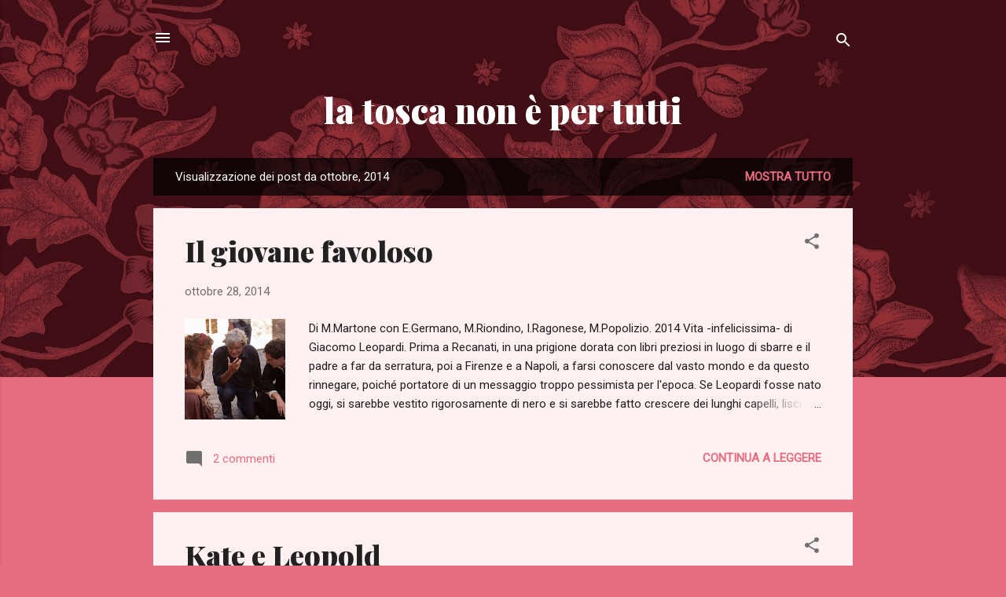

--- FILE ---
content_type: text/html; charset=UTF-8
request_url: https://cecilia-floria.blogspot.com/2014/10/
body_size: 38203
content:
<!DOCTYPE html>
<html dir='ltr' lang='it'>
<head>
<meta content='width=device-width, initial-scale=1' name='viewport'/>
<title>la tosca non è per tutti</title>
<meta content='text/html; charset=UTF-8' http-equiv='Content-Type'/>
<!-- Chrome, Firefox OS and Opera -->
<meta content='#e76d80' name='theme-color'/>
<!-- Windows Phone -->
<meta content='#e76d80' name='msapplication-navbutton-color'/>
<meta content='blogger' name='generator'/>
<link href='https://cecilia-floria.blogspot.com/favicon.ico' rel='icon' type='image/x-icon'/>
<link href='http://cecilia-floria.blogspot.com/2014/10/' rel='canonical'/>
<link rel="alternate" type="application/atom+xml" title="la tosca non è per tutti - Atom" href="https://cecilia-floria.blogspot.com/feeds/posts/default" />
<link rel="alternate" type="application/rss+xml" title="la tosca non è per tutti - RSS" href="https://cecilia-floria.blogspot.com/feeds/posts/default?alt=rss" />
<link rel="service.post" type="application/atom+xml" title="la tosca non è per tutti - Atom" href="https://www.blogger.com/feeds/2103764509924164090/posts/default" />
<!--Can't find substitution for tag [blog.ieCssRetrofitLinks]-->
<meta content='http://cecilia-floria.blogspot.com/2014/10/' property='og:url'/>
<meta content='la tosca non è per tutti' property='og:title'/>
<meta content='' property='og:description'/>
<meta content='https://blogger.googleusercontent.com/img/b/R29vZ2xl/AVvXsEgWDsfIERRbFQk_YFnZV11NVN7yreiZQGTb9nFUW0oxv_cIE17uWqqPi7cOu6aHVlCUyD_ohLyiugSODUj5-Q1sDjdyxfmGbXtG58nSGxF5oZ8Pzn3l06GU8NWBzKItj5CdkDSFjwylCX4P/w1200-h630-p-k-no-nu/Il_giovane_favoloso_.jpg' property='og:image'/>
<meta content='https://blogger.googleusercontent.com/img/b/R29vZ2xl/AVvXsEiOIgKKTjFnnZQ1zCG_yQn4nDVkc4u36GF3N2BSzh4jboOcyR4NF1VnE-vvIBiH2cboY3TXjbRcbuCBVkX5AtSurBbZxcH0ojPHUdiMZXMfqlHJ9k9YDzebVqPsZKJZMHJbTA1uSJWOYe4A/w1200-h630-p-k-no-nu/kate-and-leopold-4.jpg' property='og:image'/>
<meta content='https://blogger.googleusercontent.com/img/b/R29vZ2xl/AVvXsEjTX-z68GPPhOwKRP-2ViKRZIebNztA_47TCUx4MNSZVLqtk1xj398yY1_tfhG2guYb3PiZmSVpSvjEt6G2nhL0t-kJvF6ffGdyZLXpKphAYzRF7LR5HzEWENOGDtvwqsoHZ_Hx8byfG-io/w1200-h630-p-k-no-nu/le+havre.jpg' property='og:image'/>
<meta content='https://blogger.googleusercontent.com/img/b/R29vZ2xl/AVvXsEjofXRxG2dIenCLRLYfhITjQQAvfCgo1oVM9SNqOAYP-Eo3ZZUbODq_bOhUCygfUeAdMg_47NVPn4VKRn1a1zMu0_vayIguDgxLps6uXAFb6Mc5DWxUIwQSouKTlP9rZpOoF_-Iv-Gw-Vcd/w1200-h630-p-k-no-nu/Harry-Quebert-300x293.jpg' property='og:image'/>
<meta content='https://blogger.googleusercontent.com/img/b/R29vZ2xl/AVvXsEhUjJ_4MRvLOaHWm_JV42jaNuoX_PGIru9AjuPaS0rn6HR4jB3PBoVtIovkQ-XfkDTdXYjLWnecEys7NZUUEv-7dJWSz1yjvXAd5ShV-APT5AzpyLVuSGj8rfT77hMLpHlW1CZ57JujzjR5/w1200-h630-p-k-no-nu/lo_squalo_robert_shaw_roy_scheider_richard_dreyfuss-50476184.jpg' property='og:image'/>
<meta content='https://blogger.googleusercontent.com/img/b/R29vZ2xl/AVvXsEj84QJf0YPriSvETC3-ovPC-plVAYhgDL01EKvkzx4PXXQjKf_XeWzBi6lhyphenhyphen2PewKeK3-EJEHEzJbJ2mSOkOjKhVk6hab9JiAbjAzDnMgaPpEqOVtszmxvuV7V383qrzKEUUO9P9iHOe7ln/w1200-h630-p-k-no-nu/little+nemo.jpg' property='og:image'/>
<meta content='https://blogger.googleusercontent.com/img/b/R29vZ2xl/AVvXsEhBN27qEaaUocRtS_P_blSSbeDaxvbGd_IWmSbhxOrkfpjrZ4IN9NF39HpF-3T1Vabg07N3XinRq345e4PLP0Sb6m3H3mH8qviuNKVMrrY_kpJaLTAWCuGOG4goCJ7pO9HZNNh_1DC3ZfDP/w1200-h630-p-k-no-nu/inglourious-basterds-502a58d535bc1.jpg' property='og:image'/>
<meta content='https://blogger.googleusercontent.com/img/b/R29vZ2xl/AVvXsEjxE9GAfYqVcZuL4_LglZbwckphUzZ5C1InFcLm71HUzHfo7TyxgMGO1HpGasVw2u5SOkzRGBwKoSVhz3M9RyJtUEbHeUcqcAXHcjWeCHLYTZE0DAWR-wK2jLwxBa4tO7cVr9kIR6kefXoc/w1200-h630-p-k-no-nu/BLU1-111.jpg' property='og:image'/>
<meta content='https://blogger.googleusercontent.com/img/b/R29vZ2xl/AVvXsEgoOHzGTdt3hoAfGEJCNx1KVTuegQf6Z9h40rq8JSvfAnFj1tquzFebinpGJP90vO6vPjaITTPMlaFzrbSduwFmUnxYMGaT-gGRTmVn1JLJFyufHvxAry306q7feW_SHuWvPno_OGNeJNEZ/w1200-h630-p-k-no-nu/dialogue+avec+jardinier.jpg' property='og:image'/>
<meta content='https://blogger.googleusercontent.com/img/b/R29vZ2xl/AVvXsEgNEqGBOExi6EWj5SQjy2Mc6Kmvmf-GvjFm4j1nVmcN19i5GBpqoN38w-N_qo-ubav3grYTNbPLU6GlJvlWkSPEP_wDUOLP6dvQ5QhN7Pnn9x1LuyjC0ZLGLZPx8dTanEcgWNw2WBAZqIf2/w1200-h630-p-k-no-nu/-The-Runaways-Stills-the-runaways-movie-10627637-510-408.jpg' property='og:image'/>
<meta content='https://blogger.googleusercontent.com/img/b/R29vZ2xl/AVvXsEh4qFlPIaPiKmWDPi0MFH-c_tw2DzuQ0qWLj-cFVnS4NvMVdBhfjTNCi1hfhuOloT2wrIkjgBaVkhzezp70OZ1g0daFbdNMeiLfFxo35HFSBhqg0XG2yyKVvSWzaFG7f3-vv0zoUC9xBrIR/w1200-h630-p-k-no-nu/gremlins1-586x329.jpg' property='og:image'/>
<meta content='https://blogger.googleusercontent.com/img/b/R29vZ2xl/AVvXsEgDVSS7zMrH6uBJLRPIZfjzt8Nk5lITrTZexNzKWQ04OwTUYuzzsQudtfXG4RJ-T08X3nIpv6LugPRqz08KVHcxaqcXx5Xl5qjfybn3byq2pzyyHtTp05wYiAFjKKPWUVdczjFuBtniVDav/w1200-h630-p-k-no-nu/profumo.jpg' property='og:image'/>
<meta content='https://blogger.googleusercontent.com/img/b/R29vZ2xl/AVvXsEgC6kpD7fX4T1UdabuRofb3A50nTAj3meU5XrrqR6vcEBxBAY2TfKj0PoxpQHNu816bxAi1e_brFZqA9YDrY6hDTHX-52Lye1-UguYrboA_4U2Je7UKXk6GLe3kmLfA_UnQwzvSwYvgGiIN/w1200-h630-p-k-no-nu/other+wife.jpg' property='og:image'/>
<style type='text/css'>@font-face{font-family:'Playfair Display';font-style:normal;font-weight:900;font-display:swap;src:url(//fonts.gstatic.com/s/playfairdisplay/v40/nuFvD-vYSZviVYUb_rj3ij__anPXJzDwcbmjWBN2PKfsunDTbtPK-F2qC0usEw.woff2)format('woff2');unicode-range:U+0301,U+0400-045F,U+0490-0491,U+04B0-04B1,U+2116;}@font-face{font-family:'Playfair Display';font-style:normal;font-weight:900;font-display:swap;src:url(//fonts.gstatic.com/s/playfairdisplay/v40/nuFvD-vYSZviVYUb_rj3ij__anPXJzDwcbmjWBN2PKfsunDYbtPK-F2qC0usEw.woff2)format('woff2');unicode-range:U+0102-0103,U+0110-0111,U+0128-0129,U+0168-0169,U+01A0-01A1,U+01AF-01B0,U+0300-0301,U+0303-0304,U+0308-0309,U+0323,U+0329,U+1EA0-1EF9,U+20AB;}@font-face{font-family:'Playfair Display';font-style:normal;font-weight:900;font-display:swap;src:url(//fonts.gstatic.com/s/playfairdisplay/v40/nuFvD-vYSZviVYUb_rj3ij__anPXJzDwcbmjWBN2PKfsunDZbtPK-F2qC0usEw.woff2)format('woff2');unicode-range:U+0100-02BA,U+02BD-02C5,U+02C7-02CC,U+02CE-02D7,U+02DD-02FF,U+0304,U+0308,U+0329,U+1D00-1DBF,U+1E00-1E9F,U+1EF2-1EFF,U+2020,U+20A0-20AB,U+20AD-20C0,U+2113,U+2C60-2C7F,U+A720-A7FF;}@font-face{font-family:'Playfair Display';font-style:normal;font-weight:900;font-display:swap;src:url(//fonts.gstatic.com/s/playfairdisplay/v40/nuFvD-vYSZviVYUb_rj3ij__anPXJzDwcbmjWBN2PKfsunDXbtPK-F2qC0s.woff2)format('woff2');unicode-range:U+0000-00FF,U+0131,U+0152-0153,U+02BB-02BC,U+02C6,U+02DA,U+02DC,U+0304,U+0308,U+0329,U+2000-206F,U+20AC,U+2122,U+2191,U+2193,U+2212,U+2215,U+FEFF,U+FFFD;}@font-face{font-family:'Roboto';font-style:italic;font-weight:300;font-stretch:100%;font-display:swap;src:url(//fonts.gstatic.com/s/roboto/v50/KFOKCnqEu92Fr1Mu53ZEC9_Vu3r1gIhOszmOClHrs6ljXfMMLt_QuAX-k3Yi128m0kN2.woff2)format('woff2');unicode-range:U+0460-052F,U+1C80-1C8A,U+20B4,U+2DE0-2DFF,U+A640-A69F,U+FE2E-FE2F;}@font-face{font-family:'Roboto';font-style:italic;font-weight:300;font-stretch:100%;font-display:swap;src:url(//fonts.gstatic.com/s/roboto/v50/KFOKCnqEu92Fr1Mu53ZEC9_Vu3r1gIhOszmOClHrs6ljXfMMLt_QuAz-k3Yi128m0kN2.woff2)format('woff2');unicode-range:U+0301,U+0400-045F,U+0490-0491,U+04B0-04B1,U+2116;}@font-face{font-family:'Roboto';font-style:italic;font-weight:300;font-stretch:100%;font-display:swap;src:url(//fonts.gstatic.com/s/roboto/v50/KFOKCnqEu92Fr1Mu53ZEC9_Vu3r1gIhOszmOClHrs6ljXfMMLt_QuAT-k3Yi128m0kN2.woff2)format('woff2');unicode-range:U+1F00-1FFF;}@font-face{font-family:'Roboto';font-style:italic;font-weight:300;font-stretch:100%;font-display:swap;src:url(//fonts.gstatic.com/s/roboto/v50/KFOKCnqEu92Fr1Mu53ZEC9_Vu3r1gIhOszmOClHrs6ljXfMMLt_QuAv-k3Yi128m0kN2.woff2)format('woff2');unicode-range:U+0370-0377,U+037A-037F,U+0384-038A,U+038C,U+038E-03A1,U+03A3-03FF;}@font-face{font-family:'Roboto';font-style:italic;font-weight:300;font-stretch:100%;font-display:swap;src:url(//fonts.gstatic.com/s/roboto/v50/KFOKCnqEu92Fr1Mu53ZEC9_Vu3r1gIhOszmOClHrs6ljXfMMLt_QuHT-k3Yi128m0kN2.woff2)format('woff2');unicode-range:U+0302-0303,U+0305,U+0307-0308,U+0310,U+0312,U+0315,U+031A,U+0326-0327,U+032C,U+032F-0330,U+0332-0333,U+0338,U+033A,U+0346,U+034D,U+0391-03A1,U+03A3-03A9,U+03B1-03C9,U+03D1,U+03D5-03D6,U+03F0-03F1,U+03F4-03F5,U+2016-2017,U+2034-2038,U+203C,U+2040,U+2043,U+2047,U+2050,U+2057,U+205F,U+2070-2071,U+2074-208E,U+2090-209C,U+20D0-20DC,U+20E1,U+20E5-20EF,U+2100-2112,U+2114-2115,U+2117-2121,U+2123-214F,U+2190,U+2192,U+2194-21AE,U+21B0-21E5,U+21F1-21F2,U+21F4-2211,U+2213-2214,U+2216-22FF,U+2308-230B,U+2310,U+2319,U+231C-2321,U+2336-237A,U+237C,U+2395,U+239B-23B7,U+23D0,U+23DC-23E1,U+2474-2475,U+25AF,U+25B3,U+25B7,U+25BD,U+25C1,U+25CA,U+25CC,U+25FB,U+266D-266F,U+27C0-27FF,U+2900-2AFF,U+2B0E-2B11,U+2B30-2B4C,U+2BFE,U+3030,U+FF5B,U+FF5D,U+1D400-1D7FF,U+1EE00-1EEFF;}@font-face{font-family:'Roboto';font-style:italic;font-weight:300;font-stretch:100%;font-display:swap;src:url(//fonts.gstatic.com/s/roboto/v50/KFOKCnqEu92Fr1Mu53ZEC9_Vu3r1gIhOszmOClHrs6ljXfMMLt_QuGb-k3Yi128m0kN2.woff2)format('woff2');unicode-range:U+0001-000C,U+000E-001F,U+007F-009F,U+20DD-20E0,U+20E2-20E4,U+2150-218F,U+2190,U+2192,U+2194-2199,U+21AF,U+21E6-21F0,U+21F3,U+2218-2219,U+2299,U+22C4-22C6,U+2300-243F,U+2440-244A,U+2460-24FF,U+25A0-27BF,U+2800-28FF,U+2921-2922,U+2981,U+29BF,U+29EB,U+2B00-2BFF,U+4DC0-4DFF,U+FFF9-FFFB,U+10140-1018E,U+10190-1019C,U+101A0,U+101D0-101FD,U+102E0-102FB,U+10E60-10E7E,U+1D2C0-1D2D3,U+1D2E0-1D37F,U+1F000-1F0FF,U+1F100-1F1AD,U+1F1E6-1F1FF,U+1F30D-1F30F,U+1F315,U+1F31C,U+1F31E,U+1F320-1F32C,U+1F336,U+1F378,U+1F37D,U+1F382,U+1F393-1F39F,U+1F3A7-1F3A8,U+1F3AC-1F3AF,U+1F3C2,U+1F3C4-1F3C6,U+1F3CA-1F3CE,U+1F3D4-1F3E0,U+1F3ED,U+1F3F1-1F3F3,U+1F3F5-1F3F7,U+1F408,U+1F415,U+1F41F,U+1F426,U+1F43F,U+1F441-1F442,U+1F444,U+1F446-1F449,U+1F44C-1F44E,U+1F453,U+1F46A,U+1F47D,U+1F4A3,U+1F4B0,U+1F4B3,U+1F4B9,U+1F4BB,U+1F4BF,U+1F4C8-1F4CB,U+1F4D6,U+1F4DA,U+1F4DF,U+1F4E3-1F4E6,U+1F4EA-1F4ED,U+1F4F7,U+1F4F9-1F4FB,U+1F4FD-1F4FE,U+1F503,U+1F507-1F50B,U+1F50D,U+1F512-1F513,U+1F53E-1F54A,U+1F54F-1F5FA,U+1F610,U+1F650-1F67F,U+1F687,U+1F68D,U+1F691,U+1F694,U+1F698,U+1F6AD,U+1F6B2,U+1F6B9-1F6BA,U+1F6BC,U+1F6C6-1F6CF,U+1F6D3-1F6D7,U+1F6E0-1F6EA,U+1F6F0-1F6F3,U+1F6F7-1F6FC,U+1F700-1F7FF,U+1F800-1F80B,U+1F810-1F847,U+1F850-1F859,U+1F860-1F887,U+1F890-1F8AD,U+1F8B0-1F8BB,U+1F8C0-1F8C1,U+1F900-1F90B,U+1F93B,U+1F946,U+1F984,U+1F996,U+1F9E9,U+1FA00-1FA6F,U+1FA70-1FA7C,U+1FA80-1FA89,U+1FA8F-1FAC6,U+1FACE-1FADC,U+1FADF-1FAE9,U+1FAF0-1FAF8,U+1FB00-1FBFF;}@font-face{font-family:'Roboto';font-style:italic;font-weight:300;font-stretch:100%;font-display:swap;src:url(//fonts.gstatic.com/s/roboto/v50/KFOKCnqEu92Fr1Mu53ZEC9_Vu3r1gIhOszmOClHrs6ljXfMMLt_QuAf-k3Yi128m0kN2.woff2)format('woff2');unicode-range:U+0102-0103,U+0110-0111,U+0128-0129,U+0168-0169,U+01A0-01A1,U+01AF-01B0,U+0300-0301,U+0303-0304,U+0308-0309,U+0323,U+0329,U+1EA0-1EF9,U+20AB;}@font-face{font-family:'Roboto';font-style:italic;font-weight:300;font-stretch:100%;font-display:swap;src:url(//fonts.gstatic.com/s/roboto/v50/KFOKCnqEu92Fr1Mu53ZEC9_Vu3r1gIhOszmOClHrs6ljXfMMLt_QuAb-k3Yi128m0kN2.woff2)format('woff2');unicode-range:U+0100-02BA,U+02BD-02C5,U+02C7-02CC,U+02CE-02D7,U+02DD-02FF,U+0304,U+0308,U+0329,U+1D00-1DBF,U+1E00-1E9F,U+1EF2-1EFF,U+2020,U+20A0-20AB,U+20AD-20C0,U+2113,U+2C60-2C7F,U+A720-A7FF;}@font-face{font-family:'Roboto';font-style:italic;font-weight:300;font-stretch:100%;font-display:swap;src:url(//fonts.gstatic.com/s/roboto/v50/KFOKCnqEu92Fr1Mu53ZEC9_Vu3r1gIhOszmOClHrs6ljXfMMLt_QuAj-k3Yi128m0g.woff2)format('woff2');unicode-range:U+0000-00FF,U+0131,U+0152-0153,U+02BB-02BC,U+02C6,U+02DA,U+02DC,U+0304,U+0308,U+0329,U+2000-206F,U+20AC,U+2122,U+2191,U+2193,U+2212,U+2215,U+FEFF,U+FFFD;}@font-face{font-family:'Roboto';font-style:normal;font-weight:400;font-stretch:100%;font-display:swap;src:url(//fonts.gstatic.com/s/roboto/v50/KFOMCnqEu92Fr1ME7kSn66aGLdTylUAMQXC89YmC2DPNWubEbVmZiAr0klQmz24O0g.woff2)format('woff2');unicode-range:U+0460-052F,U+1C80-1C8A,U+20B4,U+2DE0-2DFF,U+A640-A69F,U+FE2E-FE2F;}@font-face{font-family:'Roboto';font-style:normal;font-weight:400;font-stretch:100%;font-display:swap;src:url(//fonts.gstatic.com/s/roboto/v50/KFOMCnqEu92Fr1ME7kSn66aGLdTylUAMQXC89YmC2DPNWubEbVmQiAr0klQmz24O0g.woff2)format('woff2');unicode-range:U+0301,U+0400-045F,U+0490-0491,U+04B0-04B1,U+2116;}@font-face{font-family:'Roboto';font-style:normal;font-weight:400;font-stretch:100%;font-display:swap;src:url(//fonts.gstatic.com/s/roboto/v50/KFOMCnqEu92Fr1ME7kSn66aGLdTylUAMQXC89YmC2DPNWubEbVmYiAr0klQmz24O0g.woff2)format('woff2');unicode-range:U+1F00-1FFF;}@font-face{font-family:'Roboto';font-style:normal;font-weight:400;font-stretch:100%;font-display:swap;src:url(//fonts.gstatic.com/s/roboto/v50/KFOMCnqEu92Fr1ME7kSn66aGLdTylUAMQXC89YmC2DPNWubEbVmXiAr0klQmz24O0g.woff2)format('woff2');unicode-range:U+0370-0377,U+037A-037F,U+0384-038A,U+038C,U+038E-03A1,U+03A3-03FF;}@font-face{font-family:'Roboto';font-style:normal;font-weight:400;font-stretch:100%;font-display:swap;src:url(//fonts.gstatic.com/s/roboto/v50/KFOMCnqEu92Fr1ME7kSn66aGLdTylUAMQXC89YmC2DPNWubEbVnoiAr0klQmz24O0g.woff2)format('woff2');unicode-range:U+0302-0303,U+0305,U+0307-0308,U+0310,U+0312,U+0315,U+031A,U+0326-0327,U+032C,U+032F-0330,U+0332-0333,U+0338,U+033A,U+0346,U+034D,U+0391-03A1,U+03A3-03A9,U+03B1-03C9,U+03D1,U+03D5-03D6,U+03F0-03F1,U+03F4-03F5,U+2016-2017,U+2034-2038,U+203C,U+2040,U+2043,U+2047,U+2050,U+2057,U+205F,U+2070-2071,U+2074-208E,U+2090-209C,U+20D0-20DC,U+20E1,U+20E5-20EF,U+2100-2112,U+2114-2115,U+2117-2121,U+2123-214F,U+2190,U+2192,U+2194-21AE,U+21B0-21E5,U+21F1-21F2,U+21F4-2211,U+2213-2214,U+2216-22FF,U+2308-230B,U+2310,U+2319,U+231C-2321,U+2336-237A,U+237C,U+2395,U+239B-23B7,U+23D0,U+23DC-23E1,U+2474-2475,U+25AF,U+25B3,U+25B7,U+25BD,U+25C1,U+25CA,U+25CC,U+25FB,U+266D-266F,U+27C0-27FF,U+2900-2AFF,U+2B0E-2B11,U+2B30-2B4C,U+2BFE,U+3030,U+FF5B,U+FF5D,U+1D400-1D7FF,U+1EE00-1EEFF;}@font-face{font-family:'Roboto';font-style:normal;font-weight:400;font-stretch:100%;font-display:swap;src:url(//fonts.gstatic.com/s/roboto/v50/KFOMCnqEu92Fr1ME7kSn66aGLdTylUAMQXC89YmC2DPNWubEbVn6iAr0klQmz24O0g.woff2)format('woff2');unicode-range:U+0001-000C,U+000E-001F,U+007F-009F,U+20DD-20E0,U+20E2-20E4,U+2150-218F,U+2190,U+2192,U+2194-2199,U+21AF,U+21E6-21F0,U+21F3,U+2218-2219,U+2299,U+22C4-22C6,U+2300-243F,U+2440-244A,U+2460-24FF,U+25A0-27BF,U+2800-28FF,U+2921-2922,U+2981,U+29BF,U+29EB,U+2B00-2BFF,U+4DC0-4DFF,U+FFF9-FFFB,U+10140-1018E,U+10190-1019C,U+101A0,U+101D0-101FD,U+102E0-102FB,U+10E60-10E7E,U+1D2C0-1D2D3,U+1D2E0-1D37F,U+1F000-1F0FF,U+1F100-1F1AD,U+1F1E6-1F1FF,U+1F30D-1F30F,U+1F315,U+1F31C,U+1F31E,U+1F320-1F32C,U+1F336,U+1F378,U+1F37D,U+1F382,U+1F393-1F39F,U+1F3A7-1F3A8,U+1F3AC-1F3AF,U+1F3C2,U+1F3C4-1F3C6,U+1F3CA-1F3CE,U+1F3D4-1F3E0,U+1F3ED,U+1F3F1-1F3F3,U+1F3F5-1F3F7,U+1F408,U+1F415,U+1F41F,U+1F426,U+1F43F,U+1F441-1F442,U+1F444,U+1F446-1F449,U+1F44C-1F44E,U+1F453,U+1F46A,U+1F47D,U+1F4A3,U+1F4B0,U+1F4B3,U+1F4B9,U+1F4BB,U+1F4BF,U+1F4C8-1F4CB,U+1F4D6,U+1F4DA,U+1F4DF,U+1F4E3-1F4E6,U+1F4EA-1F4ED,U+1F4F7,U+1F4F9-1F4FB,U+1F4FD-1F4FE,U+1F503,U+1F507-1F50B,U+1F50D,U+1F512-1F513,U+1F53E-1F54A,U+1F54F-1F5FA,U+1F610,U+1F650-1F67F,U+1F687,U+1F68D,U+1F691,U+1F694,U+1F698,U+1F6AD,U+1F6B2,U+1F6B9-1F6BA,U+1F6BC,U+1F6C6-1F6CF,U+1F6D3-1F6D7,U+1F6E0-1F6EA,U+1F6F0-1F6F3,U+1F6F7-1F6FC,U+1F700-1F7FF,U+1F800-1F80B,U+1F810-1F847,U+1F850-1F859,U+1F860-1F887,U+1F890-1F8AD,U+1F8B0-1F8BB,U+1F8C0-1F8C1,U+1F900-1F90B,U+1F93B,U+1F946,U+1F984,U+1F996,U+1F9E9,U+1FA00-1FA6F,U+1FA70-1FA7C,U+1FA80-1FA89,U+1FA8F-1FAC6,U+1FACE-1FADC,U+1FADF-1FAE9,U+1FAF0-1FAF8,U+1FB00-1FBFF;}@font-face{font-family:'Roboto';font-style:normal;font-weight:400;font-stretch:100%;font-display:swap;src:url(//fonts.gstatic.com/s/roboto/v50/KFOMCnqEu92Fr1ME7kSn66aGLdTylUAMQXC89YmC2DPNWubEbVmbiAr0klQmz24O0g.woff2)format('woff2');unicode-range:U+0102-0103,U+0110-0111,U+0128-0129,U+0168-0169,U+01A0-01A1,U+01AF-01B0,U+0300-0301,U+0303-0304,U+0308-0309,U+0323,U+0329,U+1EA0-1EF9,U+20AB;}@font-face{font-family:'Roboto';font-style:normal;font-weight:400;font-stretch:100%;font-display:swap;src:url(//fonts.gstatic.com/s/roboto/v50/KFOMCnqEu92Fr1ME7kSn66aGLdTylUAMQXC89YmC2DPNWubEbVmaiAr0klQmz24O0g.woff2)format('woff2');unicode-range:U+0100-02BA,U+02BD-02C5,U+02C7-02CC,U+02CE-02D7,U+02DD-02FF,U+0304,U+0308,U+0329,U+1D00-1DBF,U+1E00-1E9F,U+1EF2-1EFF,U+2020,U+20A0-20AB,U+20AD-20C0,U+2113,U+2C60-2C7F,U+A720-A7FF;}@font-face{font-family:'Roboto';font-style:normal;font-weight:400;font-stretch:100%;font-display:swap;src:url(//fonts.gstatic.com/s/roboto/v50/KFOMCnqEu92Fr1ME7kSn66aGLdTylUAMQXC89YmC2DPNWubEbVmUiAr0klQmz24.woff2)format('woff2');unicode-range:U+0000-00FF,U+0131,U+0152-0153,U+02BB-02BC,U+02C6,U+02DA,U+02DC,U+0304,U+0308,U+0329,U+2000-206F,U+20AC,U+2122,U+2191,U+2193,U+2212,U+2215,U+FEFF,U+FFFD;}</style>
<style id='page-skin-1' type='text/css'><!--
/*! normalize.css v3.0.1 | MIT License | git.io/normalize */html{font-family:sans-serif;-ms-text-size-adjust:100%;-webkit-text-size-adjust:100%}body{margin:0}article,aside,details,figcaption,figure,footer,header,hgroup,main,nav,section,summary{display:block}audio,canvas,progress,video{display:inline-block;vertical-align:baseline}audio:not([controls]){display:none;height:0}[hidden],template{display:none}a{background:transparent}a:active,a:hover{outline:0}abbr[title]{border-bottom:1px dotted}b,strong{font-weight:bold}dfn{font-style:italic}h1{font-size:2em;margin:.67em 0}mark{background:#ff0;color:#000}small{font-size:80%}sub,sup{font-size:75%;line-height:0;position:relative;vertical-align:baseline}sup{top:-0.5em}sub{bottom:-0.25em}img{border:0}svg:not(:root){overflow:hidden}figure{margin:1em 40px}hr{-moz-box-sizing:content-box;box-sizing:content-box;height:0}pre{overflow:auto}code,kbd,pre,samp{font-family:monospace,monospace;font-size:1em}button,input,optgroup,select,textarea{color:inherit;font:inherit;margin:0}button{overflow:visible}button,select{text-transform:none}button,html input[type="button"],input[type="reset"],input[type="submit"]{-webkit-appearance:button;cursor:pointer}button[disabled],html input[disabled]{cursor:default}button::-moz-focus-inner,input::-moz-focus-inner{border:0;padding:0}input{line-height:normal}input[type="checkbox"],input[type="radio"]{box-sizing:border-box;padding:0}input[type="number"]::-webkit-inner-spin-button,input[type="number"]::-webkit-outer-spin-button{height:auto}input[type="search"]{-webkit-appearance:textfield;-moz-box-sizing:content-box;-webkit-box-sizing:content-box;box-sizing:content-box}input[type="search"]::-webkit-search-cancel-button,input[type="search"]::-webkit-search-decoration{-webkit-appearance:none}fieldset{border:1px solid #c0c0c0;margin:0 2px;padding:.35em .625em .75em}legend{border:0;padding:0}textarea{overflow:auto}optgroup{font-weight:bold}table{border-collapse:collapse;border-spacing:0}td,th{padding:0}
/*!************************************************
* Blogger Template Style
* Name: Contempo
**************************************************/
body{
overflow-wrap:break-word;
word-break:break-word;
word-wrap:break-word
}
.hidden{
display:none
}
.invisible{
visibility:hidden
}
.container::after,.float-container::after{
clear:both;
content:"";
display:table
}
.clearboth{
clear:both
}
#comments .comment .comment-actions,.subscribe-popup .FollowByEmail .follow-by-email-submit,.widget.Profile .profile-link,.widget.Profile .profile-link.visit-profile{
background:0 0;
border:0;
box-shadow:none;
color:#e76d80;
cursor:pointer;
font-size:14px;
font-weight:700;
outline:0;
text-decoration:none;
text-transform:uppercase;
width:auto
}
.dim-overlay{
background-color:rgba(0,0,0,.54);
height:100vh;
left:0;
position:fixed;
top:0;
width:100%
}
#sharing-dim-overlay{
background-color:transparent
}
input::-ms-clear{
display:none
}
.blogger-logo,.svg-icon-24.blogger-logo{
fill:#ff9800;
opacity:1
}
.loading-spinner-large{
-webkit-animation:mspin-rotate 1.568s infinite linear;
animation:mspin-rotate 1.568s infinite linear;
height:48px;
overflow:hidden;
position:absolute;
width:48px;
z-index:200
}
.loading-spinner-large>div{
-webkit-animation:mspin-revrot 5332ms infinite steps(4);
animation:mspin-revrot 5332ms infinite steps(4)
}
.loading-spinner-large>div>div{
-webkit-animation:mspin-singlecolor-large-film 1333ms infinite steps(81);
animation:mspin-singlecolor-large-film 1333ms infinite steps(81);
background-size:100%;
height:48px;
width:3888px
}
.mspin-black-large>div>div,.mspin-grey_54-large>div>div{
background-image:url(https://www.blogblog.com/indie/mspin_black_large.svg)
}
.mspin-white-large>div>div{
background-image:url(https://www.blogblog.com/indie/mspin_white_large.svg)
}
.mspin-grey_54-large{
opacity:.54
}
@-webkit-keyframes mspin-singlecolor-large-film{
from{
-webkit-transform:translateX(0);
transform:translateX(0)
}
to{
-webkit-transform:translateX(-3888px);
transform:translateX(-3888px)
}
}
@keyframes mspin-singlecolor-large-film{
from{
-webkit-transform:translateX(0);
transform:translateX(0)
}
to{
-webkit-transform:translateX(-3888px);
transform:translateX(-3888px)
}
}
@-webkit-keyframes mspin-rotate{
from{
-webkit-transform:rotate(0);
transform:rotate(0)
}
to{
-webkit-transform:rotate(360deg);
transform:rotate(360deg)
}
}
@keyframes mspin-rotate{
from{
-webkit-transform:rotate(0);
transform:rotate(0)
}
to{
-webkit-transform:rotate(360deg);
transform:rotate(360deg)
}
}
@-webkit-keyframes mspin-revrot{
from{
-webkit-transform:rotate(0);
transform:rotate(0)
}
to{
-webkit-transform:rotate(-360deg);
transform:rotate(-360deg)
}
}
@keyframes mspin-revrot{
from{
-webkit-transform:rotate(0);
transform:rotate(0)
}
to{
-webkit-transform:rotate(-360deg);
transform:rotate(-360deg)
}
}
.skip-navigation{
background-color:#fff;
box-sizing:border-box;
color:#000;
display:block;
height:0;
left:0;
line-height:50px;
overflow:hidden;
padding-top:0;
position:fixed;
text-align:center;
top:0;
-webkit-transition:box-shadow .3s,height .3s,padding-top .3s;
transition:box-shadow .3s,height .3s,padding-top .3s;
width:100%;
z-index:900
}
.skip-navigation:focus{
box-shadow:0 4px 5px 0 rgba(0,0,0,.14),0 1px 10px 0 rgba(0,0,0,.12),0 2px 4px -1px rgba(0,0,0,.2);
height:50px
}
#main{
outline:0
}
.main-heading{
position:absolute;
clip:rect(1px,1px,1px,1px);
padding:0;
border:0;
height:1px;
width:1px;
overflow:hidden
}
.Attribution{
margin-top:1em;
text-align:center
}
.Attribution .blogger img,.Attribution .blogger svg{
vertical-align:bottom
}
.Attribution .blogger img{
margin-right:.5em
}
.Attribution div{
line-height:24px;
margin-top:.5em
}
.Attribution .copyright,.Attribution .image-attribution{
font-size:.7em;
margin-top:1.5em
}
.BLOG_mobile_video_class{
display:none
}
.bg-photo{
background-attachment:scroll!important
}
body .CSS_LIGHTBOX{
z-index:900
}
.extendable .show-less,.extendable .show-more{
border-color:#e76d80;
color:#e76d80;
margin-top:8px
}
.extendable .show-less.hidden,.extendable .show-more.hidden{
display:none
}
.inline-ad{
display:none;
max-width:100%;
overflow:hidden
}
.adsbygoogle{
display:block
}
#cookieChoiceInfo{
bottom:0;
top:auto
}
iframe.b-hbp-video{
border:0
}
.post-body img{
max-width:100%
}
.post-body iframe{
max-width:100%
}
.post-body a[imageanchor="1"]{
display:inline-block
}
.byline{
margin-right:1em
}
.byline:last-child{
margin-right:0
}
.link-copied-dialog{
max-width:520px;
outline:0
}
.link-copied-dialog .modal-dialog-buttons{
margin-top:8px
}
.link-copied-dialog .goog-buttonset-default{
background:0 0;
border:0
}
.link-copied-dialog .goog-buttonset-default:focus{
outline:0
}
.paging-control-container{
margin-bottom:16px
}
.paging-control-container .paging-control{
display:inline-block
}
.paging-control-container .comment-range-text::after,.paging-control-container .paging-control{
color:#e76d80
}
.paging-control-container .comment-range-text,.paging-control-container .paging-control{
margin-right:8px
}
.paging-control-container .comment-range-text::after,.paging-control-container .paging-control::after{
content:"\b7";
cursor:default;
padding-left:8px;
pointer-events:none
}
.paging-control-container .comment-range-text:last-child::after,.paging-control-container .paging-control:last-child::after{
content:none
}
.byline.reactions iframe{
height:20px
}
.b-notification{
color:#000;
background-color:#fff;
border-bottom:solid 1px #000;
box-sizing:border-box;
padding:16px 32px;
text-align:center
}
.b-notification.visible{
-webkit-transition:margin-top .3s cubic-bezier(.4,0,.2,1);
transition:margin-top .3s cubic-bezier(.4,0,.2,1)
}
.b-notification.invisible{
position:absolute
}
.b-notification-close{
position:absolute;
right:8px;
top:8px
}
.no-posts-message{
line-height:40px;
text-align:center
}
@media screen and (max-width:800px){
body.item-view .post-body a[imageanchor="1"][style*="float: left;"],body.item-view .post-body a[imageanchor="1"][style*="float: right;"]{
float:none!important;
clear:none!important
}
body.item-view .post-body a[imageanchor="1"] img{
display:block;
height:auto;
margin:0 auto
}
body.item-view .post-body>.separator:first-child>a[imageanchor="1"]:first-child{
margin-top:20px
}
.post-body a[imageanchor]{
display:block
}
body.item-view .post-body a[imageanchor="1"]{
margin-left:0!important;
margin-right:0!important
}
body.item-view .post-body a[imageanchor="1"]+a[imageanchor="1"]{
margin-top:16px
}
}
.item-control{
display:none
}
#comments{
border-top:1px dashed rgba(0,0,0,.54);
margin-top:20px;
padding:20px
}
#comments .comment-thread ol{
margin:0;
padding-left:0;
padding-left:0
}
#comments .comment .comment-replybox-single,#comments .comment-thread .comment-replies{
margin-left:60px
}
#comments .comment-thread .thread-count{
display:none
}
#comments .comment{
list-style-type:none;
padding:0 0 30px;
position:relative
}
#comments .comment .comment{
padding-bottom:8px
}
.comment .avatar-image-container{
position:absolute
}
.comment .avatar-image-container img{
border-radius:50%
}
.avatar-image-container svg,.comment .avatar-image-container .avatar-icon{
border-radius:50%;
border:solid 1px #707070;
box-sizing:border-box;
fill:#707070;
height:35px;
margin:0;
padding:7px;
width:35px
}
.comment .comment-block{
margin-top:10px;
margin-left:60px;
padding-bottom:0
}
#comments .comment-author-header-wrapper{
margin-left:40px
}
#comments .comment .thread-expanded .comment-block{
padding-bottom:20px
}
#comments .comment .comment-header .user,#comments .comment .comment-header .user a{
color:#212121;
font-style:normal;
font-weight:700
}
#comments .comment .comment-actions{
bottom:0;
margin-bottom:15px;
position:absolute
}
#comments .comment .comment-actions>*{
margin-right:8px
}
#comments .comment .comment-header .datetime{
bottom:0;
color:rgba(33,33,33,.54);
display:inline-block;
font-size:13px;
font-style:italic;
margin-left:8px
}
#comments .comment .comment-footer .comment-timestamp a,#comments .comment .comment-header .datetime a{
color:rgba(33,33,33,.54)
}
#comments .comment .comment-content,.comment .comment-body{
margin-top:12px;
word-break:break-word
}
.comment-body{
margin-bottom:12px
}
#comments.embed[data-num-comments="0"]{
border:0;
margin-top:0;
padding-top:0
}
#comments.embed[data-num-comments="0"] #comment-post-message,#comments.embed[data-num-comments="0"] div.comment-form>p,#comments.embed[data-num-comments="0"] p.comment-footer{
display:none
}
#comment-editor-src{
display:none
}
.comments .comments-content .loadmore.loaded{
max-height:0;
opacity:0;
overflow:hidden
}
.extendable .remaining-items{
height:0;
overflow:hidden;
-webkit-transition:height .3s cubic-bezier(.4,0,.2,1);
transition:height .3s cubic-bezier(.4,0,.2,1)
}
.extendable .remaining-items.expanded{
height:auto
}
.svg-icon-24,.svg-icon-24-button{
cursor:pointer;
height:24px;
width:24px;
min-width:24px
}
.touch-icon{
margin:-12px;
padding:12px
}
.touch-icon:active,.touch-icon:focus{
background-color:rgba(153,153,153,.4);
border-radius:50%
}
svg:not(:root).touch-icon{
overflow:visible
}
html[dir=rtl] .rtl-reversible-icon{
-webkit-transform:scaleX(-1);
-ms-transform:scaleX(-1);
transform:scaleX(-1)
}
.svg-icon-24-button,.touch-icon-button{
background:0 0;
border:0;
margin:0;
outline:0;
padding:0
}
.touch-icon-button .touch-icon:active,.touch-icon-button .touch-icon:focus{
background-color:transparent
}
.touch-icon-button:active .touch-icon,.touch-icon-button:focus .touch-icon{
background-color:rgba(153,153,153,.4);
border-radius:50%
}
.Profile .default-avatar-wrapper .avatar-icon{
border-radius:50%;
border:solid 1px #707070;
box-sizing:border-box;
fill:#707070;
margin:0
}
.Profile .individual .default-avatar-wrapper .avatar-icon{
padding:25px
}
.Profile .individual .avatar-icon,.Profile .individual .profile-img{
height:120px;
width:120px
}
.Profile .team .default-avatar-wrapper .avatar-icon{
padding:8px
}
.Profile .team .avatar-icon,.Profile .team .default-avatar-wrapper,.Profile .team .profile-img{
height:40px;
width:40px
}
.snippet-container{
margin:0;
position:relative;
overflow:hidden
}
.snippet-fade{
bottom:0;
box-sizing:border-box;
position:absolute;
width:96px
}
.snippet-fade{
right:0
}
.snippet-fade:after{
content:"\2026"
}
.snippet-fade:after{
float:right
}
.post-bottom{
-webkit-box-align:center;
-webkit-align-items:center;
-ms-flex-align:center;
align-items:center;
display:-webkit-box;
display:-webkit-flex;
display:-ms-flexbox;
display:flex;
-webkit-flex-wrap:wrap;
-ms-flex-wrap:wrap;
flex-wrap:wrap
}
.post-footer{
-webkit-box-flex:1;
-webkit-flex:1 1 auto;
-ms-flex:1 1 auto;
flex:1 1 auto;
-webkit-flex-wrap:wrap;
-ms-flex-wrap:wrap;
flex-wrap:wrap;
-webkit-box-ordinal-group:2;
-webkit-order:1;
-ms-flex-order:1;
order:1
}
.post-footer>*{
-webkit-box-flex:0;
-webkit-flex:0 1 auto;
-ms-flex:0 1 auto;
flex:0 1 auto
}
.post-footer .byline:last-child{
margin-right:1em
}
.jump-link{
-webkit-box-flex:0;
-webkit-flex:0 0 auto;
-ms-flex:0 0 auto;
flex:0 0 auto;
-webkit-box-ordinal-group:3;
-webkit-order:2;
-ms-flex-order:2;
order:2
}
.centered-top-container.sticky{
left:0;
position:fixed;
right:0;
top:0;
width:auto;
z-index:50;
-webkit-transition-property:opacity,-webkit-transform;
transition-property:opacity,-webkit-transform;
transition-property:transform,opacity;
transition-property:transform,opacity,-webkit-transform;
-webkit-transition-duration:.2s;
transition-duration:.2s;
-webkit-transition-timing-function:cubic-bezier(.4,0,.2,1);
transition-timing-function:cubic-bezier(.4,0,.2,1)
}
.centered-top-placeholder{
display:none
}
.collapsed-header .centered-top-placeholder{
display:block
}
.centered-top-container .Header .replaced h1,.centered-top-placeholder .Header .replaced h1{
display:none
}
.centered-top-container.sticky .Header .replaced h1{
display:block
}
.centered-top-container.sticky .Header .header-widget{
background:0 0
}
.centered-top-container.sticky .Header .header-image-wrapper{
display:none
}
.centered-top-container img,.centered-top-placeholder img{
max-width:100%
}
.collapsible{
-webkit-transition:height .3s cubic-bezier(.4,0,.2,1);
transition:height .3s cubic-bezier(.4,0,.2,1)
}
.collapsible,.collapsible>summary{
display:block;
overflow:hidden
}
.collapsible>:not(summary){
display:none
}
.collapsible[open]>:not(summary){
display:block
}
.collapsible:focus,.collapsible>summary:focus{
outline:0
}
.collapsible>summary{
cursor:pointer;
display:block;
padding:0
}
.collapsible:focus>summary,.collapsible>summary:focus{
background-color:transparent
}
.collapsible>summary::-webkit-details-marker{
display:none
}
.collapsible-title{
-webkit-box-align:center;
-webkit-align-items:center;
-ms-flex-align:center;
align-items:center;
display:-webkit-box;
display:-webkit-flex;
display:-ms-flexbox;
display:flex
}
.collapsible-title .title{
-webkit-box-flex:1;
-webkit-flex:1 1 auto;
-ms-flex:1 1 auto;
flex:1 1 auto;
-webkit-box-ordinal-group:1;
-webkit-order:0;
-ms-flex-order:0;
order:0;
overflow:hidden;
text-overflow:ellipsis;
white-space:nowrap
}
.collapsible-title .chevron-down,.collapsible[open] .collapsible-title .chevron-up{
display:block
}
.collapsible-title .chevron-up,.collapsible[open] .collapsible-title .chevron-down{
display:none
}
.flat-button{
cursor:pointer;
display:inline-block;
font-weight:700;
text-transform:uppercase;
border-radius:2px;
padding:8px;
margin:-8px
}
.flat-icon-button{
background:0 0;
border:0;
margin:0;
outline:0;
padding:0;
margin:-12px;
padding:12px;
cursor:pointer;
box-sizing:content-box;
display:inline-block;
line-height:0
}
.flat-icon-button,.flat-icon-button .splash-wrapper{
border-radius:50%
}
.flat-icon-button .splash.animate{
-webkit-animation-duration:.3s;
animation-duration:.3s
}
.overflowable-container{
max-height:46px;
overflow:hidden;
position:relative
}
.overflow-button{
cursor:pointer
}
#overflowable-dim-overlay{
background:0 0
}
.overflow-popup{
box-shadow:0 2px 2px 0 rgba(0,0,0,.14),0 3px 1px -2px rgba(0,0,0,.2),0 1px 5px 0 rgba(0,0,0,.12);
background-color:#fff0f2;
left:0;
max-width:calc(100% - 32px);
position:absolute;
top:0;
visibility:hidden;
z-index:101
}
.overflow-popup ul{
list-style:none
}
.overflow-popup .tabs li,.overflow-popup li{
display:block;
height:auto
}
.overflow-popup .tabs li{
padding-left:0;
padding-right:0
}
.overflow-button.hidden,.overflow-popup .tabs li.hidden,.overflow-popup li.hidden{
display:none
}
.pill-button{
background:0 0;
border:1px solid;
border-radius:12px;
cursor:pointer;
display:inline-block;
padding:4px 16px;
text-transform:uppercase
}
.ripple{
position:relative
}
.ripple>*{
z-index:1
}
.splash-wrapper{
bottom:0;
left:0;
overflow:hidden;
pointer-events:none;
position:absolute;
right:0;
top:0;
z-index:0
}
.splash{
background:#ccc;
border-radius:100%;
display:block;
opacity:.6;
position:absolute;
-webkit-transform:scale(0);
-ms-transform:scale(0);
transform:scale(0)
}
.splash.animate{
-webkit-animation:ripple-effect .4s linear;
animation:ripple-effect .4s linear
}
@-webkit-keyframes ripple-effect{
100%{
opacity:0;
-webkit-transform:scale(2.5);
transform:scale(2.5)
}
}
@keyframes ripple-effect{
100%{
opacity:0;
-webkit-transform:scale(2.5);
transform:scale(2.5)
}
}
.search{
display:-webkit-box;
display:-webkit-flex;
display:-ms-flexbox;
display:flex;
line-height:24px;
width:24px
}
.search.focused{
width:100%
}
.search.focused .section{
width:100%
}
.search form{
z-index:101
}
.search h3{
display:none
}
.search form{
display:-webkit-box;
display:-webkit-flex;
display:-ms-flexbox;
display:flex;
-webkit-box-flex:1;
-webkit-flex:1 0 0;
-ms-flex:1 0 0px;
flex:1 0 0;
border-bottom:solid 1px transparent;
padding-bottom:8px
}
.search form>*{
display:none
}
.search.focused form>*{
display:block
}
.search .search-input label{
display:none
}
.centered-top-placeholder.cloned .search form{
z-index:30
}
.search.focused form{
border-color:#ffffff;
position:relative;
width:auto
}
.collapsed-header .centered-top-container .search.focused form{
border-bottom-color:transparent
}
.search-expand{
-webkit-box-flex:0;
-webkit-flex:0 0 auto;
-ms-flex:0 0 auto;
flex:0 0 auto
}
.search-expand-text{
display:none
}
.search-close{
display:inline;
vertical-align:middle
}
.search-input{
-webkit-box-flex:1;
-webkit-flex:1 0 1px;
-ms-flex:1 0 1px;
flex:1 0 1px
}
.search-input input{
background:0 0;
border:0;
box-sizing:border-box;
color:#ffffff;
display:inline-block;
outline:0;
width:calc(100% - 48px)
}
.search-input input.no-cursor{
color:transparent;
text-shadow:0 0 0 #ffffff
}
.collapsed-header .centered-top-container .search-action,.collapsed-header .centered-top-container .search-input input{
color:#212121
}
.collapsed-header .centered-top-container .search-input input.no-cursor{
color:transparent;
text-shadow:0 0 0 #212121
}
.collapsed-header .centered-top-container .search-input input.no-cursor:focus,.search-input input.no-cursor:focus{
outline:0
}
.search-focused>*{
visibility:hidden
}
.search-focused .search,.search-focused .search-icon{
visibility:visible
}
.search.focused .search-action{
display:block
}
.search.focused .search-action:disabled{
opacity:.3
}
.widget.Sharing .sharing-button{
display:none
}
.widget.Sharing .sharing-buttons li{
padding:0
}
.widget.Sharing .sharing-buttons li span{
display:none
}
.post-share-buttons{
position:relative
}
.centered-bottom .share-buttons .svg-icon-24,.share-buttons .svg-icon-24{
fill:#707070
}
.sharing-open.touch-icon-button:active .touch-icon,.sharing-open.touch-icon-button:focus .touch-icon{
background-color:transparent
}
.share-buttons{
background-color:#fff0f2;
border-radius:2px;
box-shadow:0 2px 2px 0 rgba(0,0,0,.14),0 3px 1px -2px rgba(0,0,0,.2),0 1px 5px 0 rgba(0,0,0,.12);
color:#212121;
list-style:none;
margin:0;
padding:8px 0;
position:absolute;
top:-11px;
min-width:200px;
z-index:101
}
.share-buttons.hidden{
display:none
}
.sharing-button{
background:0 0;
border:0;
margin:0;
outline:0;
padding:0;
cursor:pointer
}
.share-buttons li{
margin:0;
height:48px
}
.share-buttons li:last-child{
margin-bottom:0
}
.share-buttons li .sharing-platform-button{
box-sizing:border-box;
cursor:pointer;
display:block;
height:100%;
margin-bottom:0;
padding:0 16px;
position:relative;
width:100%
}
.share-buttons li .sharing-platform-button:focus,.share-buttons li .sharing-platform-button:hover{
background-color:rgba(128,128,128,.1);
outline:0
}
.share-buttons li svg[class*=" sharing-"],.share-buttons li svg[class^=sharing-]{
position:absolute;
top:10px
}
.share-buttons li span.sharing-platform-button{
position:relative;
top:0
}
.share-buttons li .platform-sharing-text{
display:block;
font-size:16px;
line-height:48px;
white-space:nowrap
}
.share-buttons li .platform-sharing-text{
margin-left:56px
}
.sidebar-container{
background-color:#fff0f2;
max-width:284px;
overflow-y:auto;
-webkit-transition-property:-webkit-transform;
transition-property:-webkit-transform;
transition-property:transform;
transition-property:transform,-webkit-transform;
-webkit-transition-duration:.3s;
transition-duration:.3s;
-webkit-transition-timing-function:cubic-bezier(0,0,.2,1);
transition-timing-function:cubic-bezier(0,0,.2,1);
width:284px;
z-index:101;
-webkit-overflow-scrolling:touch
}
.sidebar-container .navigation{
line-height:0;
padding:16px
}
.sidebar-container .sidebar-back{
cursor:pointer
}
.sidebar-container .widget{
background:0 0;
margin:0 16px;
padding:16px 0
}
.sidebar-container .widget .title{
color:#212121;
margin:0
}
.sidebar-container .widget ul{
list-style:none;
margin:0;
padding:0
}
.sidebar-container .widget ul ul{
margin-left:1em
}
.sidebar-container .widget li{
font-size:16px;
line-height:normal
}
.sidebar-container .widget+.widget{
border-top:1px dashed #cccccc
}
.BlogArchive li{
margin:16px 0
}
.BlogArchive li:last-child{
margin-bottom:0
}
.Label li a{
display:inline-block
}
.BlogArchive .post-count,.Label .label-count{
float:right;
margin-left:.25em
}
.BlogArchive .post-count::before,.Label .label-count::before{
content:"("
}
.BlogArchive .post-count::after,.Label .label-count::after{
content:")"
}
.widget.Translate .skiptranslate>div{
display:block!important
}
.widget.Profile .profile-link{
display:-webkit-box;
display:-webkit-flex;
display:-ms-flexbox;
display:flex
}
.widget.Profile .team-member .default-avatar-wrapper,.widget.Profile .team-member .profile-img{
-webkit-box-flex:0;
-webkit-flex:0 0 auto;
-ms-flex:0 0 auto;
flex:0 0 auto;
margin-right:1em
}
.widget.Profile .individual .profile-link{
-webkit-box-orient:vertical;
-webkit-box-direction:normal;
-webkit-flex-direction:column;
-ms-flex-direction:column;
flex-direction:column
}
.widget.Profile .team .profile-link .profile-name{
-webkit-align-self:center;
-ms-flex-item-align:center;
align-self:center;
display:block;
-webkit-box-flex:1;
-webkit-flex:1 1 auto;
-ms-flex:1 1 auto;
flex:1 1 auto
}
.dim-overlay{
background-color:rgba(0,0,0,.54);
z-index:100
}
body.sidebar-visible{
overflow-y:hidden
}
@media screen and (max-width:1439px){
.sidebar-container{
bottom:0;
position:fixed;
top:0;
left:0;
right:auto
}
.sidebar-container.sidebar-invisible{
-webkit-transition-timing-function:cubic-bezier(.4,0,.6,1);
transition-timing-function:cubic-bezier(.4,0,.6,1);
-webkit-transform:translateX(-284px);
-ms-transform:translateX(-284px);
transform:translateX(-284px)
}
}
@media screen and (min-width:1440px){
.sidebar-container{
position:absolute;
top:0;
left:0;
right:auto
}
.sidebar-container .navigation{
display:none
}
}
.dialog{
box-shadow:0 2px 2px 0 rgba(0,0,0,.14),0 3px 1px -2px rgba(0,0,0,.2),0 1px 5px 0 rgba(0,0,0,.12);
background:#fff0f2;
box-sizing:border-box;
color:#201f20;
padding:30px;
position:fixed;
text-align:center;
width:calc(100% - 24px);
z-index:101
}
.dialog input[type=email],.dialog input[type=text]{
background-color:transparent;
border:0;
border-bottom:solid 1px rgba(32,31,32,.12);
color:#201f20;
display:block;
font-family:Roboto, sans-serif;
font-size:16px;
line-height:24px;
margin:auto;
padding-bottom:7px;
outline:0;
text-align:center;
width:100%
}
.dialog input[type=email]::-webkit-input-placeholder,.dialog input[type=text]::-webkit-input-placeholder{
color:#201f20
}
.dialog input[type=email]::-moz-placeholder,.dialog input[type=text]::-moz-placeholder{
color:#201f20
}
.dialog input[type=email]:-ms-input-placeholder,.dialog input[type=text]:-ms-input-placeholder{
color:#201f20
}
.dialog input[type=email]::-ms-input-placeholder,.dialog input[type=text]::-ms-input-placeholder{
color:#201f20
}
.dialog input[type=email]::placeholder,.dialog input[type=text]::placeholder{
color:#201f20
}
.dialog input[type=email]:focus,.dialog input[type=text]:focus{
border-bottom:solid 2px #e76d80;
padding-bottom:6px
}
.dialog input.no-cursor{
color:transparent;
text-shadow:0 0 0 #201f20
}
.dialog input.no-cursor:focus{
outline:0
}
.dialog input.no-cursor:focus{
outline:0
}
.dialog input[type=submit]{
font-family:Roboto, sans-serif
}
.dialog .goog-buttonset-default{
color:#e76d80
}
.subscribe-popup{
max-width:364px
}
.subscribe-popup h3{
color:#212121;
font-size:1.8em;
margin-top:0
}
.subscribe-popup .FollowByEmail h3{
display:none
}
.subscribe-popup .FollowByEmail .follow-by-email-submit{
color:#e76d80;
display:inline-block;
margin:0 auto;
margin-top:24px;
width:auto;
white-space:normal
}
.subscribe-popup .FollowByEmail .follow-by-email-submit:disabled{
cursor:default;
opacity:.3
}
@media (max-width:800px){
.blog-name div.widget.Subscribe{
margin-bottom:16px
}
body.item-view .blog-name div.widget.Subscribe{
margin:8px auto 16px auto;
width:100%
}
}
.tabs{
list-style:none
}
.tabs li{
display:inline-block
}
.tabs li a{
cursor:pointer;
display:inline-block;
font-weight:700;
text-transform:uppercase;
padding:12px 8px
}
.tabs .selected{
border-bottom:4px solid #ffffff
}
.tabs .selected a{
color:#ffffff
}
body#layout .bg-photo,body#layout .bg-photo-overlay{
display:none
}
body#layout .page_body{
padding:0;
position:relative;
top:0
}
body#layout .page{
display:inline-block;
left:inherit;
position:relative;
vertical-align:top;
width:540px
}
body#layout .centered{
max-width:954px
}
body#layout .navigation{
display:none
}
body#layout .sidebar-container{
display:inline-block;
width:40%
}
body#layout .hamburger-menu,body#layout .search{
display:none
}
.centered-top-container .svg-icon-24,body.collapsed-header .centered-top-placeholder .svg-icon-24{
fill:#ffffff
}
.sidebar-container .svg-icon-24{
fill:#707070
}
.centered-bottom .svg-icon-24,body.collapsed-header .centered-top-container .svg-icon-24{
fill:#707070
}
.centered-bottom .share-buttons .svg-icon-24,.share-buttons .svg-icon-24{
fill:#707070
}
body{
background-color:#e76d80;
color:#201f20;
font:15px Roboto, sans-serif;
margin:0;
min-height:100vh
}
img{
max-width:100%
}
h3{
color:#201f20;
font-size:16px
}
a{
text-decoration:none;
color:#e76d80
}
a:visited{
color:#e76d80
}
a:hover{
color:#e76d80
}
blockquote{
color:#212121;
font:italic 300 15px Roboto, sans-serif;
font-size:x-large;
text-align:center
}
.pill-button{
font-size:12px
}
.bg-photo-container{
height:480px;
overflow:hidden;
position:absolute;
width:100%;
z-index:1
}
.bg-photo{
background:#e76d80 url(https://themes.googleusercontent.com/image?id=TC2CRHa0y4siIGkamqjgwzU6Ad1soZszogv0Ua9Z7mZo4kQmF2jq18x2NnvVGpTt5q4iHwBuSasu) no-repeat scroll top center /* Credit: badins (https://www.shutterstock.com/pic-383848510.html) */;;
background-attachment:scroll;
background-size:cover;
-webkit-filter:blur(0px);
filter:blur(0px);
height:calc(100% + 2 * 0px);
left:0px;
position:absolute;
top:0px;
width:calc(100% + 2 * 0px)
}
.bg-photo-overlay{
background:rgba(0,0,0,.26);
background-size:cover;
height:480px;
position:absolute;
width:100%;
z-index:2
}
.hamburger-menu{
float:left;
margin-top:0
}
.sticky .hamburger-menu{
float:none;
position:absolute
}
.search{
border-bottom:solid 1px rgba(255, 255, 255, 0);
float:right;
position:relative;
-webkit-transition-property:width;
transition-property:width;
-webkit-transition-duration:.5s;
transition-duration:.5s;
-webkit-transition-timing-function:cubic-bezier(.4,0,.2,1);
transition-timing-function:cubic-bezier(.4,0,.2,1);
z-index:101
}
.search .dim-overlay{
background-color:transparent
}
.search form{
height:36px;
-webkit-transition-property:border-color;
transition-property:border-color;
-webkit-transition-delay:.5s;
transition-delay:.5s;
-webkit-transition-duration:.2s;
transition-duration:.2s;
-webkit-transition-timing-function:cubic-bezier(.4,0,.2,1);
transition-timing-function:cubic-bezier(.4,0,.2,1)
}
.search.focused{
width:calc(100% - 48px)
}
.search.focused form{
display:-webkit-box;
display:-webkit-flex;
display:-ms-flexbox;
display:flex;
-webkit-box-flex:1;
-webkit-flex:1 0 1px;
-ms-flex:1 0 1px;
flex:1 0 1px;
border-color:#ffffff;
margin-left:-24px;
padding-left:36px;
position:relative;
width:auto
}
.item-view .search,.sticky .search{
right:0;
float:none;
margin-left:0;
position:absolute
}
.item-view .search.focused,.sticky .search.focused{
width:calc(100% - 50px)
}
.item-view .search.focused form,.sticky .search.focused form{
border-bottom-color:#201f20
}
.centered-top-placeholder.cloned .search form{
z-index:30
}
.search_button{
-webkit-box-flex:0;
-webkit-flex:0 0 24px;
-ms-flex:0 0 24px;
flex:0 0 24px;
-webkit-box-orient:vertical;
-webkit-box-direction:normal;
-webkit-flex-direction:column;
-ms-flex-direction:column;
flex-direction:column
}
.search_button svg{
margin-top:0
}
.search-input{
height:48px
}
.search-input input{
display:block;
color:#ffffff;
font:16px Roboto, sans-serif;
height:48px;
line-height:48px;
padding:0;
width:100%
}
.search-input input::-webkit-input-placeholder{
color:#ffffff;
opacity:.3
}
.search-input input::-moz-placeholder{
color:#ffffff;
opacity:.3
}
.search-input input:-ms-input-placeholder{
color:#ffffff;
opacity:.3
}
.search-input input::-ms-input-placeholder{
color:#ffffff;
opacity:.3
}
.search-input input::placeholder{
color:#ffffff;
opacity:.3
}
.search-action{
background:0 0;
border:0;
color:#ffffff;
cursor:pointer;
display:none;
height:48px;
margin-top:0
}
.sticky .search-action{
color:#201f20
}
.search.focused .search-action{
display:block
}
.search.focused .search-action:disabled{
opacity:.3
}
.page_body{
position:relative;
z-index:20
}
.page_body .widget{
margin-bottom:16px
}
.page_body .centered{
box-sizing:border-box;
display:-webkit-box;
display:-webkit-flex;
display:-ms-flexbox;
display:flex;
-webkit-box-orient:vertical;
-webkit-box-direction:normal;
-webkit-flex-direction:column;
-ms-flex-direction:column;
flex-direction:column;
margin:0 auto;
max-width:922px;
min-height:100vh;
padding:24px 0
}
.page_body .centered>*{
-webkit-box-flex:0;
-webkit-flex:0 0 auto;
-ms-flex:0 0 auto;
flex:0 0 auto
}
.page_body .centered>#footer{
margin-top:auto
}
.blog-name{
margin:24px 0 16px 0
}
.item-view .blog-name,.sticky .blog-name{
box-sizing:border-box;
margin-left:36px;
min-height:48px;
opacity:1;
padding-top:12px
}
.blog-name .subscribe-section-container{
margin-bottom:32px;
text-align:center;
-webkit-transition-property:opacity;
transition-property:opacity;
-webkit-transition-duration:.5s;
transition-duration:.5s
}
.item-view .blog-name .subscribe-section-container,.sticky .blog-name .subscribe-section-container{
margin:0 0 8px 0
}
.blog-name .PageList{
margin-top:16px;
padding-top:8px;
text-align:center
}
.blog-name .PageList .overflowable-contents{
width:100%
}
.blog-name .PageList h3.title{
color:#ffffff;
margin:8px auto;
text-align:center;
width:100%
}
.centered-top-container .blog-name{
-webkit-transition-property:opacity;
transition-property:opacity;
-webkit-transition-duration:.5s;
transition-duration:.5s
}
.item-view .return_link{
margin-bottom:12px;
margin-top:12px;
position:absolute
}
.item-view .blog-name{
display:-webkit-box;
display:-webkit-flex;
display:-ms-flexbox;
display:flex;
-webkit-flex-wrap:wrap;
-ms-flex-wrap:wrap;
flex-wrap:wrap;
margin:0 48px 27px 48px
}
.item-view .subscribe-section-container{
-webkit-box-flex:0;
-webkit-flex:0 0 auto;
-ms-flex:0 0 auto;
flex:0 0 auto
}
.item-view #header,.item-view .Header{
margin-bottom:5px;
margin-right:15px
}
.item-view .sticky .Header{
margin-bottom:0
}
.item-view .Header p{
margin:10px 0 0 0;
text-align:left
}
.item-view .post-share-buttons-bottom{
margin-right:16px
}
.sticky{
background:#fff0f2;
box-shadow:0 0 20px 0 rgba(0,0,0,.7);
box-sizing:border-box;
margin-left:0
}
.sticky #header{
margin-bottom:8px;
margin-right:8px
}
.sticky .centered-top{
margin:4px auto;
max-width:890px;
min-height:48px
}
.sticky .blog-name{
display:-webkit-box;
display:-webkit-flex;
display:-ms-flexbox;
display:flex;
margin:0 48px
}
.sticky .blog-name #header{
-webkit-box-flex:0;
-webkit-flex:0 1 auto;
-ms-flex:0 1 auto;
flex:0 1 auto;
-webkit-box-ordinal-group:2;
-webkit-order:1;
-ms-flex-order:1;
order:1;
overflow:hidden
}
.sticky .blog-name .subscribe-section-container{
-webkit-box-flex:0;
-webkit-flex:0 0 auto;
-ms-flex:0 0 auto;
flex:0 0 auto;
-webkit-box-ordinal-group:3;
-webkit-order:2;
-ms-flex-order:2;
order:2
}
.sticky .Header h1{
overflow:hidden;
text-overflow:ellipsis;
white-space:nowrap;
margin-right:-10px;
margin-bottom:-10px;
padding-right:10px;
padding-bottom:10px
}
.sticky .Header p{
display:none
}
.sticky .PageList{
display:none
}
.search-focused>*{
visibility:visible
}
.search-focused .hamburger-menu{
visibility:visible
}
.item-view .search-focused .blog-name,.sticky .search-focused .blog-name{
opacity:0
}
.centered-bottom,.centered-top-container,.centered-top-placeholder{
padding:0 16px
}
.centered-top{
position:relative
}
.item-view .centered-top.search-focused .subscribe-section-container,.sticky .centered-top.search-focused .subscribe-section-container{
opacity:0
}
.page_body.has-vertical-ads .centered .centered-bottom{
display:inline-block;
width:calc(100% - 176px)
}
.Header h1{
color:#ffffff;
font:900 44px Playfair Display, serif;
line-height:normal;
margin:0 0 13px 0;
text-align:center;
width:100%
}
.Header h1 a,.Header h1 a:hover,.Header h1 a:visited{
color:#ffffff
}
.item-view .Header h1,.sticky .Header h1{
font-size:24px;
line-height:24px;
margin:0;
text-align:left
}
.sticky .Header h1{
color:#201f20
}
.sticky .Header h1 a,.sticky .Header h1 a:hover,.sticky .Header h1 a:visited{
color:#201f20
}
.Header p{
color:#ffffff;
margin:0 0 13px 0;
opacity:.8;
text-align:center
}
.widget .title{
line-height:28px
}
.BlogArchive li{
font-size:16px
}
.BlogArchive .post-count{
color:#201f20
}
#page_body .FeaturedPost,.Blog .blog-posts .post-outer-container{
background:#fff0f2;
min-height:40px;
padding:30px 40px;
width:auto
}
.Blog .blog-posts .post-outer-container:last-child{
margin-bottom:0
}
.Blog .blog-posts .post-outer-container .post-outer{
border:0;
position:relative;
padding-bottom:.25em
}
.post-outer-container{
margin-bottom:16px
}
.post:first-child{
margin-top:0
}
.post .thumb{
float:left;
height:20%;
width:20%
}
.post-share-buttons-bottom,.post-share-buttons-top{
float:right
}
.post-share-buttons-bottom{
margin-right:24px
}
.post-footer,.post-header{
clear:left;
color:rgba(0, 0, 0, 0.54);
margin:0;
width:inherit
}
.blog-pager{
text-align:center
}
.blog-pager a{
color:#e76d80
}
.blog-pager a:visited{
color:#e76d80
}
.blog-pager a:hover{
color:#e76d80
}
.post-title{
font:900 28px Playfair Display, serif;
float:left;
margin:0 0 8px 0;
max-width:calc(100% - 48px)
}
.post-title a{
font:900 36px Playfair Display, serif
}
.post-title,.post-title a,.post-title a:hover,.post-title a:visited{
color:#212121
}
.post-body{
color:#201f20;
font:15px Roboto, sans-serif;
line-height:1.6em;
margin:1.5em 0 2em 0;
display:block
}
.post-body img{
height:inherit
}
.post-body .snippet-thumbnail{
float:left;
margin:0;
margin-right:2em;
max-height:128px;
max-width:128px
}
.post-body .snippet-thumbnail img{
max-width:100%
}
.main .FeaturedPost .widget-content{
border:0;
position:relative;
padding-bottom:.25em
}
.FeaturedPost img{
margin-top:2em
}
.FeaturedPost .snippet-container{
margin:2em 0
}
.FeaturedPost .snippet-container p{
margin:0
}
.FeaturedPost .snippet-thumbnail{
float:none;
height:auto;
margin-bottom:2em;
margin-right:0;
overflow:hidden;
max-height:calc(600px + 2em);
max-width:100%;
text-align:center;
width:100%
}
.FeaturedPost .snippet-thumbnail img{
max-width:100%;
width:100%
}
.byline{
color:rgba(0, 0, 0, 0.54);
display:inline-block;
line-height:24px;
margin-top:8px;
vertical-align:top
}
.byline.post-author:first-child{
margin-right:0
}
.byline.reactions .reactions-label{
line-height:22px;
vertical-align:top
}
.byline.post-share-buttons{
position:relative;
display:inline-block;
margin-top:0;
width:100%
}
.byline.post-share-buttons .sharing{
float:right
}
.flat-button.ripple:hover{
background-color:rgba(231,109,128,.12)
}
.flat-button.ripple .splash{
background-color:rgba(231,109,128,.4)
}
a.timestamp-link,a:active.timestamp-link,a:visited.timestamp-link{
color:inherit;
font:inherit;
text-decoration:inherit
}
.post-share-buttons{
margin-left:0
}
.clear-sharing{
min-height:24px
}
.comment-link{
color:#e76d80;
position:relative
}
.comment-link .num_comments{
margin-left:8px;
vertical-align:top
}
#comment-holder .continue{
display:none
}
#comment-editor{
margin-bottom:20px;
margin-top:20px
}
#comments .comment-form h4,#comments h3.title{
position:absolute;
clip:rect(1px,1px,1px,1px);
padding:0;
border:0;
height:1px;
width:1px;
overflow:hidden
}
.post-filter-message{
background-color:rgba(0,0,0,.7);
color:#fff;
display:table;
margin-bottom:16px;
width:100%
}
.post-filter-message div{
display:table-cell;
padding:15px 28px
}
.post-filter-message div:last-child{
padding-left:0;
text-align:right
}
.post-filter-message a{
white-space:nowrap
}
.post-filter-message .search-label,.post-filter-message .search-query{
font-weight:700;
color:#e76d80
}
#blog-pager{
margin:2em 0
}
#blog-pager a{
color:#ffffff;
font-size:14px
}
.subscribe-button{
border-color:#ffffff;
color:#ffffff
}
.sticky .subscribe-button{
border-color:#201f20;
color:#201f20
}
.tabs{
margin:0 auto;
padding:0
}
.tabs li{
margin:0 8px;
vertical-align:top
}
.tabs .overflow-button a,.tabs li a{
color:#cccccc;
font:700 normal 15px Roboto, sans-serif;
line-height:18px
}
.tabs .overflow-button a{
padding:12px 8px
}
.overflow-popup .tabs li{
text-align:left
}
.overflow-popup li a{
color:#201f20;
display:block;
padding:8px 20px
}
.overflow-popup li.selected a{
color:#212121
}
a.report_abuse{
font-weight:400
}
.Label li,.Label span.label-size,.byline.post-labels a{
background-color:rgba(231, 109, 128, 0.05);
border:1px solid rgba(231, 109, 128, 0.05);
border-radius:15px;
display:inline-block;
margin:4px 4px 4px 0;
padding:3px 8px
}
.Label a,.byline.post-labels a{
color:#e76d80
}
.Label ul{
list-style:none;
padding:0
}
.PopularPosts{
background-color:#fff0f2;
padding:30px 40px
}
.PopularPosts .item-content{
color:#201f20;
margin-top:24px
}
.PopularPosts a,.PopularPosts a:hover,.PopularPosts a:visited{
color:#e76d80
}
.PopularPosts .post-title,.PopularPosts .post-title a,.PopularPosts .post-title a:hover,.PopularPosts .post-title a:visited{
color:#212121;
font-size:18px;
font-weight:700;
line-height:24px
}
.PopularPosts,.PopularPosts h3.title a{
color:#201f20;
font:15px Roboto, sans-serif
}
.main .PopularPosts{
padding:16px 40px
}
.PopularPosts h3.title{
font-size:14px;
margin:0
}
.PopularPosts h3.post-title{
margin-bottom:0
}
.PopularPosts .byline{
color:rgba(0, 0, 0, 0.54)
}
.PopularPosts .jump-link{
float:right;
margin-top:16px
}
.PopularPosts .post-header .byline{
font-size:.9em;
font-style:italic;
margin-top:6px
}
.PopularPosts ul{
list-style:none;
padding:0;
margin:0
}
.PopularPosts .post{
padding:20px 0
}
.PopularPosts .post+.post{
border-top:1px dashed #cccccc
}
.PopularPosts .item-thumbnail{
float:left;
margin-right:32px
}
.PopularPosts .item-thumbnail img{
height:88px;
padding:0;
width:88px
}
.inline-ad{
margin-bottom:16px
}
.desktop-ad .inline-ad{
display:block
}
.adsbygoogle{
overflow:hidden
}
.vertical-ad-container{
float:right;
margin-right:16px;
width:128px
}
.vertical-ad-container .AdSense+.AdSense{
margin-top:16px
}
.inline-ad-placeholder,.vertical-ad-placeholder{
background:#fff0f2;
border:1px solid #000;
opacity:.9;
vertical-align:middle;
text-align:center
}
.inline-ad-placeholder span,.vertical-ad-placeholder span{
margin-top:290px;
display:block;
text-transform:uppercase;
font-weight:700;
color:#212121
}
.vertical-ad-placeholder{
height:600px
}
.vertical-ad-placeholder span{
margin-top:290px;
padding:0 40px
}
.inline-ad-placeholder{
height:90px
}
.inline-ad-placeholder span{
margin-top:36px
}
.Attribution{
color:#201f20
}
.Attribution a,.Attribution a:hover,.Attribution a:visited{
color:#ffffff
}
.Attribution svg{
fill:#ffffff
}
.sidebar-container{
box-shadow:1px 1px 3px rgba(0,0,0,.1)
}
.sidebar-container,.sidebar-container .sidebar_bottom{
background-color:#fff0f2
}
.sidebar-container .navigation,.sidebar-container .sidebar_top_wrapper{
background-color:#fff0f2
}
.sidebar-container .sidebar_top{
overflow:auto
}
.sidebar-container .sidebar_bottom{
width:100%;
padding-top:16px
}
.sidebar-container .widget:first-child{
padding-top:0
}
.sidebar_top .widget.Profile{
padding-bottom:16px
}
.widget.Profile{
margin:0;
width:100%
}
.widget.Profile h2{
display:none
}
.widget.Profile h3.title{
color:rgba(0,0,0,0.52);
margin:16px 32px
}
.widget.Profile .individual{
text-align:center
}
.widget.Profile .individual .profile-link{
padding:1em
}
.widget.Profile .individual .default-avatar-wrapper .avatar-icon{
margin:auto
}
.widget.Profile .team{
margin-bottom:32px;
margin-left:32px;
margin-right:32px
}
.widget.Profile ul{
list-style:none;
padding:0
}
.widget.Profile li{
margin:10px 0
}
.widget.Profile .profile-img{
border-radius:50%;
float:none
}
.widget.Profile .profile-link{
color:#212121;
font-size:.9em;
margin-bottom:1em;
opacity:.87;
overflow:hidden
}
.widget.Profile .profile-link.visit-profile{
border-style:solid;
border-width:1px;
border-radius:12px;
cursor:pointer;
font-size:12px;
font-weight:400;
padding:5px 20px;
display:inline-block;
line-height:normal
}
.widget.Profile dd{
color:rgba(0, 0, 0, 0.54);
margin:0 16px
}
.widget.Profile location{
margin-bottom:1em
}
.widget.Profile .profile-textblock{
font-size:14px;
line-height:24px;
position:relative
}
body.sidebar-visible .page_body{
overflow-y:scroll
}
body.sidebar-visible .bg-photo-container{
overflow-y:scroll
}
@media screen and (min-width:1440px){
.sidebar-container{
margin-top:480px;
min-height:calc(100% - 480px);
overflow:visible;
z-index:32
}
.sidebar-container .sidebar_top_wrapper{
background-color:#fff0f2;
height:480px;
margin-top:-480px
}
.sidebar-container .sidebar_top{
display:-webkit-box;
display:-webkit-flex;
display:-ms-flexbox;
display:flex;
height:480px;
-webkit-box-orient:horizontal;
-webkit-box-direction:normal;
-webkit-flex-direction:row;
-ms-flex-direction:row;
flex-direction:row;
max-height:480px
}
.sidebar-container .sidebar_bottom{
max-width:284px;
width:284px
}
body.collapsed-header .sidebar-container{
z-index:15
}
.sidebar-container .sidebar_top:empty{
display:none
}
.sidebar-container .sidebar_top>:only-child{
-webkit-box-flex:0;
-webkit-flex:0 0 auto;
-ms-flex:0 0 auto;
flex:0 0 auto;
-webkit-align-self:center;
-ms-flex-item-align:center;
align-self:center;
width:100%
}
.sidebar_top_wrapper.no-items{
display:none
}
}
.post-snippet.snippet-container{
max-height:120px
}
.post-snippet .snippet-item{
line-height:24px
}
.post-snippet .snippet-fade{
background:-webkit-linear-gradient(left,#fff0f2 0,#fff0f2 20%,rgba(255, 240, 242, 0) 100%);
background:linear-gradient(to left,#fff0f2 0,#fff0f2 20%,rgba(255, 240, 242, 0) 100%);
color:#201f20;
height:24px
}
.popular-posts-snippet.snippet-container{
max-height:72px
}
.popular-posts-snippet .snippet-item{
line-height:24px
}
.PopularPosts .popular-posts-snippet .snippet-fade{
color:#201f20;
height:24px
}
.main .popular-posts-snippet .snippet-fade{
background:-webkit-linear-gradient(left,#fff0f2 0,#fff0f2 20%,rgba(255, 240, 242, 0) 100%);
background:linear-gradient(to left,#fff0f2 0,#fff0f2 20%,rgba(255, 240, 242, 0) 100%)
}
.sidebar_bottom .popular-posts-snippet .snippet-fade{
background:-webkit-linear-gradient(left,#fff0f2 0,#fff0f2 20%,rgba(255, 240, 242, 0) 100%);
background:linear-gradient(to left,#fff0f2 0,#fff0f2 20%,rgba(255, 240, 242, 0) 100%)
}
.profile-snippet.snippet-container{
max-height:192px
}
.has-location .profile-snippet.snippet-container{
max-height:144px
}
.profile-snippet .snippet-item{
line-height:24px
}
.profile-snippet .snippet-fade{
background:-webkit-linear-gradient(left,#fff0f2 0,#fff0f2 20%,rgba(255, 240, 242, 0) 100%);
background:linear-gradient(to left,#fff0f2 0,#fff0f2 20%,rgba(255, 240, 242, 0) 100%);
color:rgba(0, 0, 0, 0.54);
height:24px
}
@media screen and (min-width:1440px){
.profile-snippet .snippet-fade{
background:-webkit-linear-gradient(left,#fff0f2 0,#fff0f2 20%,rgba(255, 240, 242, 0) 100%);
background:linear-gradient(to left,#fff0f2 0,#fff0f2 20%,rgba(255, 240, 242, 0) 100%)
}
}
@media screen and (max-width:800px){
.blog-name{
margin-top:0
}
body.item-view .blog-name{
margin:0 48px
}
.centered-bottom{
padding:8px
}
body.item-view .centered-bottom{
padding:0
}
.page_body .centered{
padding:10px 0
}
body.item-view #header,body.item-view .widget.Header{
margin-right:0
}
body.collapsed-header .centered-top-container .blog-name{
display:block
}
body.collapsed-header .centered-top-container .widget.Header h1{
text-align:center
}
.widget.Header header{
padding:0
}
.widget.Header h1{
font-size:23.467px;
line-height:23.467px;
margin-bottom:13px
}
body.item-view .widget.Header h1{
text-align:center
}
body.item-view .widget.Header p{
text-align:center
}
.blog-name .widget.PageList{
padding:0
}
body.item-view .centered-top{
margin-bottom:5px
}
.search-action,.search-input{
margin-bottom:-8px
}
.search form{
margin-bottom:8px
}
body.item-view .subscribe-section-container{
margin:5px 0 0 0;
width:100%
}
#page_body.section div.widget.FeaturedPost,div.widget.PopularPosts{
padding:16px
}
div.widget.Blog .blog-posts .post-outer-container{
padding:16px
}
div.widget.Blog .blog-posts .post-outer-container .post-outer{
padding:0
}
.post:first-child{
margin:0
}
.post-body .snippet-thumbnail{
margin:0 3vw 3vw 0
}
.post-body .snippet-thumbnail img{
height:20vw;
width:20vw;
max-height:128px;
max-width:128px
}
div.widget.PopularPosts div.item-thumbnail{
margin:0 3vw 3vw 0
}
div.widget.PopularPosts div.item-thumbnail img{
height:20vw;
width:20vw;
max-height:88px;
max-width:88px
}
.post-title{
line-height:1
}
.post-title,.post-title a{
font-size:20px
}
#page_body.section div.widget.FeaturedPost h3 a{
font-size:22px
}
.mobile-ad .inline-ad{
display:block
}
.page_body.has-vertical-ads .vertical-ad-container,.page_body.has-vertical-ads .vertical-ad-container ins{
display:none
}
.page_body.has-vertical-ads .centered .centered-bottom,.page_body.has-vertical-ads .centered .centered-top{
display:block;
width:auto
}
div.post-filter-message div{
padding:8px 16px
}
}
@media screen and (min-width:1440px){
body{
position:relative
}
body.item-view .blog-name{
margin-left:48px
}
.page_body{
margin-left:284px
}
.search{
margin-left:0
}
.search.focused{
width:100%
}
.sticky{
padding-left:284px
}
.hamburger-menu{
display:none
}
body.collapsed-header .page_body .centered-top-container{
padding-left:284px;
padding-right:0;
width:100%
}
body.collapsed-header .centered-top-container .search.focused{
width:100%
}
body.collapsed-header .centered-top-container .blog-name{
margin-left:0
}
body.collapsed-header.item-view .centered-top-container .search.focused{
width:calc(100% - 50px)
}
body.collapsed-header.item-view .centered-top-container .blog-name{
margin-left:40px
}
}

--></style>
<style id='template-skin-1' type='text/css'><!--
body#layout .hidden,
body#layout .invisible {
display: inherit;
}
body#layout .navigation {
display: none;
}
body#layout .page,
body#layout .sidebar_top,
body#layout .sidebar_bottom {
display: inline-block;
left: inherit;
position: relative;
vertical-align: top;
}
body#layout .page {
float: right;
margin-left: 20px;
width: 55%;
}
body#layout .sidebar-container {
float: right;
width: 40%;
}
body#layout .hamburger-menu {
display: none;
}
--></style>
<style>
    .bg-photo {background-image:url(https\:\/\/themes.googleusercontent.com\/image?id=TC2CRHa0y4siIGkamqjgwzU6Ad1soZszogv0Ua9Z7mZo4kQmF2jq18x2NnvVGpTt5q4iHwBuSasu);}
    
@media (max-width: 480px) { .bg-photo {background-image:url(https\:\/\/themes.googleusercontent.com\/image?id=TC2CRHa0y4siIGkamqjgwzU6Ad1soZszogv0Ua9Z7mZo4kQmF2jq18x2NnvVGpTt5q4iHwBuSasu&options=w480);}}
@media (max-width: 640px) and (min-width: 481px) { .bg-photo {background-image:url(https\:\/\/themes.googleusercontent.com\/image?id=TC2CRHa0y4siIGkamqjgwzU6Ad1soZszogv0Ua9Z7mZo4kQmF2jq18x2NnvVGpTt5q4iHwBuSasu&options=w640);}}
@media (max-width: 800px) and (min-width: 641px) { .bg-photo {background-image:url(https\:\/\/themes.googleusercontent.com\/image?id=TC2CRHa0y4siIGkamqjgwzU6Ad1soZszogv0Ua9Z7mZo4kQmF2jq18x2NnvVGpTt5q4iHwBuSasu&options=w800);}}
@media (max-width: 1200px) and (min-width: 801px) { .bg-photo {background-image:url(https\:\/\/themes.googleusercontent.com\/image?id=TC2CRHa0y4siIGkamqjgwzU6Ad1soZszogv0Ua9Z7mZo4kQmF2jq18x2NnvVGpTt5q4iHwBuSasu&options=w1200);}}
/* Last tag covers anything over one higher than the previous max-size cap. */
@media (min-width: 1201px) { .bg-photo {background-image:url(https\:\/\/themes.googleusercontent.com\/image?id=TC2CRHa0y4siIGkamqjgwzU6Ad1soZszogv0Ua9Z7mZo4kQmF2jq18x2NnvVGpTt5q4iHwBuSasu&options=w1600);}}
  </style>
<script async='async' src='https://www.gstatic.com/external_hosted/clipboardjs/clipboard.min.js'></script>
<meta name='google-adsense-platform-account' content='ca-host-pub-1556223355139109'/>
<meta name='google-adsense-platform-domain' content='blogspot.com'/>

</head>
<body class='archive-view version-1-3-3 variant-indie_pink'>
<a class='skip-navigation' href='#main' tabindex='0'>
Passa ai contenuti principali
</a>
<div class='page'>
<div class='bg-photo-overlay'></div>
<div class='bg-photo-container'>
<div class='bg-photo'></div>
</div>
<div class='page_body'>
<div class='centered'>
<div class='centered-top-placeholder'></div>
<header class='centered-top-container' role='banner'>
<div class='centered-top'>
<button class='svg-icon-24-button hamburger-menu flat-icon-button ripple'>
<svg class='svg-icon-24'>
<use xlink:href='/responsive/sprite_v1_6.css.svg#ic_menu_black_24dp' xmlns:xlink='http://www.w3.org/1999/xlink'></use>
</svg>
</button>
<div class='search'>
<button aria-label='Cerca' class='search-expand touch-icon-button'>
<div class='flat-icon-button ripple'>
<svg class='svg-icon-24 search-expand-icon'>
<use xlink:href='/responsive/sprite_v1_6.css.svg#ic_search_black_24dp' xmlns:xlink='http://www.w3.org/1999/xlink'></use>
</svg>
</div>
</button>
<div class='section' id='search_top' name='Search (Top)'><div class='widget BlogSearch' data-version='2' id='BlogSearch1'>
<h3 class='title'>
Cerca nel blog
</h3>
<div class='widget-content' role='search'>
<form action='https://cecilia-floria.blogspot.com/search' target='_top'>
<div class='search-input'>
<input aria-label='Cerca nel blog' autocomplete='off' name='q' placeholder='Cerca nel blog' value=''/>
</div>
<input class='search-action flat-button' type='submit' value='Cerca'/>
</form>
</div>
</div></div>
</div>
<div class='clearboth'></div>
<div class='blog-name container'>
<div class='container section' id='header' name='Intestazione'><div class='widget Header' data-version='2' id='Header1'>
<div class='header-widget'>
<div>
<h1>
<a href='https://cecilia-floria.blogspot.com/'>
la tosca non è per tutti
</a>
</h1>
</div>
<p>
</p>
</div>
</div></div>
<nav role='navigation'>
<div class='clearboth no-items section' id='page_list_top' name='Elenco pagine (in alto)'>
</div>
</nav>
</div>
</div>
</header>
<div>
<div class='vertical-ad-container no-items section' id='ads' name='Annunci'>
</div>
<main class='centered-bottom' id='main' role='main' tabindex='-1'>
<h2 class='main-heading'>Post</h2>
<div class='post-filter-message'>
<div>
Visualizzazione dei post da ottobre, 2014
</div>
<div>
<a class='flat-button ripple' href='https://cecilia-floria.blogspot.com/'>
Mostra tutto
</a>
</div>
</div>
<div class='main section' id='page_body' name='Corpo della pagina'>
<div class='widget Blog' data-version='2' id='Blog1'>
<div class='blog-posts hfeed container'>
<article class='post-outer-container'>
<div class='post-outer'>
<div class='post'>
<script type='application/ld+json'>{
  "@context": "http://schema.org",
  "@type": "BlogPosting",
  "mainEntityOfPage": {
    "@type": "WebPage",
    "@id": "http://cecilia-floria.blogspot.com/2014/10/il-giovane-favoloso.html"
  },
  "headline": "Il giovane favoloso","description": "Di M.Martone con E.Germano, M.Riondino, I.Ragonese, M.Popolizio. 2014    Vita -infelicissima- di Giacomo Leopardi. Prima a Recanati, in una ...","datePublished": "2014-10-28T14:17:00-07:00",
  "dateModified": "2014-10-28T14:17:25-07:00","image": {
    "@type": "ImageObject","url": "https://blogger.googleusercontent.com/img/b/R29vZ2xl/AVvXsEgWDsfIERRbFQk_YFnZV11NVN7yreiZQGTb9nFUW0oxv_cIE17uWqqPi7cOu6aHVlCUyD_ohLyiugSODUj5-Q1sDjdyxfmGbXtG58nSGxF5oZ8Pzn3l06GU8NWBzKItj5CdkDSFjwylCX4P/w1200-h630-p-k-no-nu/Il_giovane_favoloso_.jpg",
    "height": 630,
    "width": 1200},"publisher": {
    "@type": "Organization",
    "name": "Blogger",
    "logo": {
      "@type": "ImageObject",
      "url": "https://blogger.googleusercontent.com/img/b/U2hvZWJveA/AVvXsEgfMvYAhAbdHksiBA24JKmb2Tav6K0GviwztID3Cq4VpV96HaJfy0viIu8z1SSw_G9n5FQHZWSRao61M3e58ImahqBtr7LiOUS6m_w59IvDYwjmMcbq3fKW4JSbacqkbxTo8B90dWp0Cese92xfLMPe_tg11g/h60/",
      "width": 206,
      "height": 60
    }
  },"author": {
    "@type": "Person",
    "name": "cecilia"
  }
}</script>
<a name='3736285257535874397'></a>
<h3 class='post-title entry-title'>
<a href='https://cecilia-floria.blogspot.com/2014/10/il-giovane-favoloso.html'>Il giovane favoloso</a>
</h3>
<div class='post-share-buttons post-share-buttons-top'>
<div class='byline post-share-buttons goog-inline-block'>
<div aria-owns='sharing-popup-Blog1-byline-3736285257535874397' class='sharing' data-title='Il giovane favoloso'>
<button aria-controls='sharing-popup-Blog1-byline-3736285257535874397' aria-label='Condividi' class='sharing-button touch-icon-button' id='sharing-button-Blog1-byline-3736285257535874397' role='button'>
<div class='flat-icon-button ripple'>
<svg class='svg-icon-24'>
<use xlink:href='/responsive/sprite_v1_6.css.svg#ic_share_black_24dp' xmlns:xlink='http://www.w3.org/1999/xlink'></use>
</svg>
</div>
</button>
<div class='share-buttons-container'>
<ul aria-hidden='true' aria-label='Condividi' class='share-buttons hidden' id='sharing-popup-Blog1-byline-3736285257535874397' role='menu'>
<li>
<span aria-label='Ottieni link' class='sharing-platform-button sharing-element-link' data-href='https://www.blogger.com/share-post.g?blogID=2103764509924164090&postID=3736285257535874397&target=' data-url='https://cecilia-floria.blogspot.com/2014/10/il-giovane-favoloso.html' role='menuitem' tabindex='-1' title='Ottieni link'>
<svg class='svg-icon-24 touch-icon sharing-link'>
<use xlink:href='/responsive/sprite_v1_6.css.svg#ic_24_link_dark' xmlns:xlink='http://www.w3.org/1999/xlink'></use>
</svg>
<span class='platform-sharing-text'>Ottieni link</span>
</span>
</li>
<li>
<span aria-label='Condividi in Facebook' class='sharing-platform-button sharing-element-facebook' data-href='https://www.blogger.com/share-post.g?blogID=2103764509924164090&postID=3736285257535874397&target=facebook' data-url='https://cecilia-floria.blogspot.com/2014/10/il-giovane-favoloso.html' role='menuitem' tabindex='-1' title='Condividi in Facebook'>
<svg class='svg-icon-24 touch-icon sharing-facebook'>
<use xlink:href='/responsive/sprite_v1_6.css.svg#ic_24_facebook_dark' xmlns:xlink='http://www.w3.org/1999/xlink'></use>
</svg>
<span class='platform-sharing-text'>Facebook</span>
</span>
</li>
<li>
<span aria-label='Condividi in X' class='sharing-platform-button sharing-element-twitter' data-href='https://www.blogger.com/share-post.g?blogID=2103764509924164090&postID=3736285257535874397&target=twitter' data-url='https://cecilia-floria.blogspot.com/2014/10/il-giovane-favoloso.html' role='menuitem' tabindex='-1' title='Condividi in X'>
<svg class='svg-icon-24 touch-icon sharing-twitter'>
<use xlink:href='/responsive/sprite_v1_6.css.svg#ic_24_twitter_dark' xmlns:xlink='http://www.w3.org/1999/xlink'></use>
</svg>
<span class='platform-sharing-text'>X</span>
</span>
</li>
<li>
<span aria-label='Condividi in Pinterest' class='sharing-platform-button sharing-element-pinterest' data-href='https://www.blogger.com/share-post.g?blogID=2103764509924164090&postID=3736285257535874397&target=pinterest' data-url='https://cecilia-floria.blogspot.com/2014/10/il-giovane-favoloso.html' role='menuitem' tabindex='-1' title='Condividi in Pinterest'>
<svg class='svg-icon-24 touch-icon sharing-pinterest'>
<use xlink:href='/responsive/sprite_v1_6.css.svg#ic_24_pinterest_dark' xmlns:xlink='http://www.w3.org/1999/xlink'></use>
</svg>
<span class='platform-sharing-text'>Pinterest</span>
</span>
</li>
<li>
<span aria-label='Email' class='sharing-platform-button sharing-element-email' data-href='https://www.blogger.com/share-post.g?blogID=2103764509924164090&postID=3736285257535874397&target=email' data-url='https://cecilia-floria.blogspot.com/2014/10/il-giovane-favoloso.html' role='menuitem' tabindex='-1' title='Email'>
<svg class='svg-icon-24 touch-icon sharing-email'>
<use xlink:href='/responsive/sprite_v1_6.css.svg#ic_24_email_dark' xmlns:xlink='http://www.w3.org/1999/xlink'></use>
</svg>
<span class='platform-sharing-text'>Email</span>
</span>
</li>
<li aria-hidden='true' class='hidden'>
<span aria-label='Condividi con altre app' class='sharing-platform-button sharing-element-other' data-url='https://cecilia-floria.blogspot.com/2014/10/il-giovane-favoloso.html' role='menuitem' tabindex='-1' title='Condividi con altre app'>
<svg class='svg-icon-24 touch-icon sharing-sharingOther'>
<use xlink:href='/responsive/sprite_v1_6.css.svg#ic_more_horiz_black_24dp' xmlns:xlink='http://www.w3.org/1999/xlink'></use>
</svg>
<span class='platform-sharing-text'>Altre app</span>
</span>
</li>
</ul>
</div>
</div>
</div>
</div>
<div class='post-header'>
<div class='post-header-line-1'>
<span class='byline post-timestamp'>
<meta content='http://cecilia-floria.blogspot.com/2014/10/il-giovane-favoloso.html'/>
<a class='timestamp-link' href='https://cecilia-floria.blogspot.com/2014/10/il-giovane-favoloso.html' rel='bookmark' title='permanent link'>
<time class='published' datetime='2014-10-28T14:17:00-07:00' title='2014-10-28T14:17:00-07:00'>
ottobre 28, 2014
</time>
</a>
</span>
</div>
</div>
<div class='container post-body entry-content' id='post-snippet-3736285257535874397'>
<div class='snippet-thumbnail'>
<img alt='Immagine' sizes='(max-width: 800px) 20vw, 128px' src='https://blogger.googleusercontent.com/img/b/R29vZ2xl/AVvXsEgWDsfIERRbFQk_YFnZV11NVN7yreiZQGTb9nFUW0oxv_cIE17uWqqPi7cOu6aHVlCUyD_ohLyiugSODUj5-Q1sDjdyxfmGbXtG58nSGxF5oZ8Pzn3l06GU8NWBzKItj5CdkDSFjwylCX4P/s1600/Il_giovane_favoloso_.jpg' srcset='https://blogger.googleusercontent.com/img/b/R29vZ2xl/AVvXsEgWDsfIERRbFQk_YFnZV11NVN7yreiZQGTb9nFUW0oxv_cIE17uWqqPi7cOu6aHVlCUyD_ohLyiugSODUj5-Q1sDjdyxfmGbXtG58nSGxF5oZ8Pzn3l06GU8NWBzKItj5CdkDSFjwylCX4P/w32-h32-p-k-no-nu/Il_giovane_favoloso_.jpg 32w, https://blogger.googleusercontent.com/img/b/R29vZ2xl/AVvXsEgWDsfIERRbFQk_YFnZV11NVN7yreiZQGTb9nFUW0oxv_cIE17uWqqPi7cOu6aHVlCUyD_ohLyiugSODUj5-Q1sDjdyxfmGbXtG58nSGxF5oZ8Pzn3l06GU8NWBzKItj5CdkDSFjwylCX4P/w64-h64-p-k-no-nu/Il_giovane_favoloso_.jpg 64w, https://blogger.googleusercontent.com/img/b/R29vZ2xl/AVvXsEgWDsfIERRbFQk_YFnZV11NVN7yreiZQGTb9nFUW0oxv_cIE17uWqqPi7cOu6aHVlCUyD_ohLyiugSODUj5-Q1sDjdyxfmGbXtG58nSGxF5oZ8Pzn3l06GU8NWBzKItj5CdkDSFjwylCX4P/w128-h128-p-k-no-nu/Il_giovane_favoloso_.jpg 128w, https://blogger.googleusercontent.com/img/b/R29vZ2xl/AVvXsEgWDsfIERRbFQk_YFnZV11NVN7yreiZQGTb9nFUW0oxv_cIE17uWqqPi7cOu6aHVlCUyD_ohLyiugSODUj5-Q1sDjdyxfmGbXtG58nSGxF5oZ8Pzn3l06GU8NWBzKItj5CdkDSFjwylCX4P/w256-h256-p-k-no-nu/Il_giovane_favoloso_.jpg 256w'/>
</div>
<div class='post-snippet snippet-container r-snippet-container'>
<div class='snippet-item r-snippetized'>
Di M.Martone con E.Germano, M.Riondino, I.Ragonese, M.Popolizio. 2014    Vita -infelicissima- di Giacomo Leopardi. Prima a Recanati, in una prigione dorata con libri preziosi in luogo di sbarre e il padre a far da serratura, poi a Firenze e a Napoli, a farsi conoscere dal vasto mondo e da questo rinnegare, poiché portatore di un messaggio troppo pessimista per l&#39;epoca.     Se Leopardi fosse nato oggi, si sarebbe vestito rigorosamente di nero e si sarebbe fatto crescere dei lunghi capelli, lisci e neri, tagliati come un manga. Magari avrebbe anche usato della gioielleria con teschi e ossicina, e ascoltato i Vampire Weekend. Insomma, un emo perfetto. Per nostra fortuna (visto che, volente o nolente, ci è toccato studiarlo), il suo incredibile intelletto e le circostanze della nascita ne fecero un erudito che consegnò alla posterità opere di altissimo valore poetico.&#160;   Martone ci consegna un ritratto molto simile a quello che mi immaginavo quando ero sui banchi del liceo, un poeta in...
</div>
<a class='snippet-fade r-snippet-fade hidden' href='https://cecilia-floria.blogspot.com/2014/10/il-giovane-favoloso.html'></a>
</div>
</div>
<div class='post-bottom'>
<div class='post-footer float-container'>
<div class='post-footer-line post-footer-line-1'>
<span class='byline post-comment-link container'>
<a class='comment-link' href='https://cecilia-floria.blogspot.com/2014/10/il-giovane-favoloso.html#comments' onclick=''>
<svg class='svg-icon-24 touch-icon'>
<use xlink:href='/responsive/sprite_v1_6.css.svg#ic_mode_comment_black_24dp' xmlns:xlink='http://www.w3.org/1999/xlink'></use>
</svg>
<span class='num_comments'>
2 commenti
</span>
</a>
</span>
</div>
<div class='post-footer-line post-footer-line-2'>
</div>
<div class='post-footer-line post-footer-line-3'>
</div>
</div>
<div class='jump-link flat-button ripple'>
<a href='https://cecilia-floria.blogspot.com/2014/10/il-giovane-favoloso.html' title='Il giovane favoloso'>
Continua a leggere
</a>
</div>
</div>
</div>
</div>
</article>
<article class='post-outer-container'>
<div class='post-outer'>
<div class='post'>
<script type='application/ld+json'>{
  "@context": "http://schema.org",
  "@type": "BlogPosting",
  "mainEntityOfPage": {
    "@type": "WebPage",
    "@id": "http://cecilia-floria.blogspot.com/2014/10/kate-e-leopold.html"
  },
  "headline": "Kate e Leopold","description": "Di J.Mangold, con M.Ryan e H.Jackman. 2001     Leopold Duca di Albany vorrebbe diventare senza troppi patemi d\u0026#39;animo uno dei nuovi ricc...","datePublished": "2014-10-20T02:25:00-07:00",
  "dateModified": "2014-10-20T02:25:00-07:00","image": {
    "@type": "ImageObject","url": "https://blogger.googleusercontent.com/img/b/R29vZ2xl/AVvXsEiOIgKKTjFnnZQ1zCG_yQn4nDVkc4u36GF3N2BSzh4jboOcyR4NF1VnE-vvIBiH2cboY3TXjbRcbuCBVkX5AtSurBbZxcH0ojPHUdiMZXMfqlHJ9k9YDzebVqPsZKJZMHJbTA1uSJWOYe4A/w1200-h630-p-k-no-nu/kate-and-leopold-4.jpg",
    "height": 630,
    "width": 1200},"publisher": {
    "@type": "Organization",
    "name": "Blogger",
    "logo": {
      "@type": "ImageObject",
      "url": "https://blogger.googleusercontent.com/img/b/U2hvZWJveA/AVvXsEgfMvYAhAbdHksiBA24JKmb2Tav6K0GviwztID3Cq4VpV96HaJfy0viIu8z1SSw_G9n5FQHZWSRao61M3e58ImahqBtr7LiOUS6m_w59IvDYwjmMcbq3fKW4JSbacqkbxTo8B90dWp0Cese92xfLMPe_tg11g/h60/",
      "width": 206,
      "height": 60
    }
  },"author": {
    "@type": "Person",
    "name": "cecilia"
  }
}</script>
<a name='983587986673340086'></a>
<h3 class='post-title entry-title'>
<a href='https://cecilia-floria.blogspot.com/2014/10/kate-e-leopold.html'>Kate e Leopold</a>
</h3>
<div class='post-share-buttons post-share-buttons-top'>
<div class='byline post-share-buttons goog-inline-block'>
<div aria-owns='sharing-popup-Blog1-byline-983587986673340086' class='sharing' data-title='Kate e Leopold'>
<button aria-controls='sharing-popup-Blog1-byline-983587986673340086' aria-label='Condividi' class='sharing-button touch-icon-button' id='sharing-button-Blog1-byline-983587986673340086' role='button'>
<div class='flat-icon-button ripple'>
<svg class='svg-icon-24'>
<use xlink:href='/responsive/sprite_v1_6.css.svg#ic_share_black_24dp' xmlns:xlink='http://www.w3.org/1999/xlink'></use>
</svg>
</div>
</button>
<div class='share-buttons-container'>
<ul aria-hidden='true' aria-label='Condividi' class='share-buttons hidden' id='sharing-popup-Blog1-byline-983587986673340086' role='menu'>
<li>
<span aria-label='Ottieni link' class='sharing-platform-button sharing-element-link' data-href='https://www.blogger.com/share-post.g?blogID=2103764509924164090&postID=983587986673340086&target=' data-url='https://cecilia-floria.blogspot.com/2014/10/kate-e-leopold.html' role='menuitem' tabindex='-1' title='Ottieni link'>
<svg class='svg-icon-24 touch-icon sharing-link'>
<use xlink:href='/responsive/sprite_v1_6.css.svg#ic_24_link_dark' xmlns:xlink='http://www.w3.org/1999/xlink'></use>
</svg>
<span class='platform-sharing-text'>Ottieni link</span>
</span>
</li>
<li>
<span aria-label='Condividi in Facebook' class='sharing-platform-button sharing-element-facebook' data-href='https://www.blogger.com/share-post.g?blogID=2103764509924164090&postID=983587986673340086&target=facebook' data-url='https://cecilia-floria.blogspot.com/2014/10/kate-e-leopold.html' role='menuitem' tabindex='-1' title='Condividi in Facebook'>
<svg class='svg-icon-24 touch-icon sharing-facebook'>
<use xlink:href='/responsive/sprite_v1_6.css.svg#ic_24_facebook_dark' xmlns:xlink='http://www.w3.org/1999/xlink'></use>
</svg>
<span class='platform-sharing-text'>Facebook</span>
</span>
</li>
<li>
<span aria-label='Condividi in X' class='sharing-platform-button sharing-element-twitter' data-href='https://www.blogger.com/share-post.g?blogID=2103764509924164090&postID=983587986673340086&target=twitter' data-url='https://cecilia-floria.blogspot.com/2014/10/kate-e-leopold.html' role='menuitem' tabindex='-1' title='Condividi in X'>
<svg class='svg-icon-24 touch-icon sharing-twitter'>
<use xlink:href='/responsive/sprite_v1_6.css.svg#ic_24_twitter_dark' xmlns:xlink='http://www.w3.org/1999/xlink'></use>
</svg>
<span class='platform-sharing-text'>X</span>
</span>
</li>
<li>
<span aria-label='Condividi in Pinterest' class='sharing-platform-button sharing-element-pinterest' data-href='https://www.blogger.com/share-post.g?blogID=2103764509924164090&postID=983587986673340086&target=pinterest' data-url='https://cecilia-floria.blogspot.com/2014/10/kate-e-leopold.html' role='menuitem' tabindex='-1' title='Condividi in Pinterest'>
<svg class='svg-icon-24 touch-icon sharing-pinterest'>
<use xlink:href='/responsive/sprite_v1_6.css.svg#ic_24_pinterest_dark' xmlns:xlink='http://www.w3.org/1999/xlink'></use>
</svg>
<span class='platform-sharing-text'>Pinterest</span>
</span>
</li>
<li>
<span aria-label='Email' class='sharing-platform-button sharing-element-email' data-href='https://www.blogger.com/share-post.g?blogID=2103764509924164090&postID=983587986673340086&target=email' data-url='https://cecilia-floria.blogspot.com/2014/10/kate-e-leopold.html' role='menuitem' tabindex='-1' title='Email'>
<svg class='svg-icon-24 touch-icon sharing-email'>
<use xlink:href='/responsive/sprite_v1_6.css.svg#ic_24_email_dark' xmlns:xlink='http://www.w3.org/1999/xlink'></use>
</svg>
<span class='platform-sharing-text'>Email</span>
</span>
</li>
<li aria-hidden='true' class='hidden'>
<span aria-label='Condividi con altre app' class='sharing-platform-button sharing-element-other' data-url='https://cecilia-floria.blogspot.com/2014/10/kate-e-leopold.html' role='menuitem' tabindex='-1' title='Condividi con altre app'>
<svg class='svg-icon-24 touch-icon sharing-sharingOther'>
<use xlink:href='/responsive/sprite_v1_6.css.svg#ic_more_horiz_black_24dp' xmlns:xlink='http://www.w3.org/1999/xlink'></use>
</svg>
<span class='platform-sharing-text'>Altre app</span>
</span>
</li>
</ul>
</div>
</div>
</div>
</div>
<div class='post-header'>
<div class='post-header-line-1'>
<span class='byline post-timestamp'>
<meta content='http://cecilia-floria.blogspot.com/2014/10/kate-e-leopold.html'/>
<a class='timestamp-link' href='https://cecilia-floria.blogspot.com/2014/10/kate-e-leopold.html' rel='bookmark' title='permanent link'>
<time class='published' datetime='2014-10-20T02:25:00-07:00' title='2014-10-20T02:25:00-07:00'>
ottobre 20, 2014
</time>
</a>
</span>
</div>
</div>
<div class='container post-body entry-content' id='post-snippet-983587986673340086'>
<div class='snippet-thumbnail'>
<img alt='Immagine' sizes='(max-width: 800px) 20vw, 128px' src='https://blogger.googleusercontent.com/img/b/R29vZ2xl/AVvXsEiOIgKKTjFnnZQ1zCG_yQn4nDVkc4u36GF3N2BSzh4jboOcyR4NF1VnE-vvIBiH2cboY3TXjbRcbuCBVkX5AtSurBbZxcH0ojPHUdiMZXMfqlHJ9k9YDzebVqPsZKJZMHJbTA1uSJWOYe4A/s1600/kate-and-leopold-4.jpg' srcset='https://blogger.googleusercontent.com/img/b/R29vZ2xl/AVvXsEiOIgKKTjFnnZQ1zCG_yQn4nDVkc4u36GF3N2BSzh4jboOcyR4NF1VnE-vvIBiH2cboY3TXjbRcbuCBVkX5AtSurBbZxcH0ojPHUdiMZXMfqlHJ9k9YDzebVqPsZKJZMHJbTA1uSJWOYe4A/w32-h32-p-k-no-nu/kate-and-leopold-4.jpg 32w, https://blogger.googleusercontent.com/img/b/R29vZ2xl/AVvXsEiOIgKKTjFnnZQ1zCG_yQn4nDVkc4u36GF3N2BSzh4jboOcyR4NF1VnE-vvIBiH2cboY3TXjbRcbuCBVkX5AtSurBbZxcH0ojPHUdiMZXMfqlHJ9k9YDzebVqPsZKJZMHJbTA1uSJWOYe4A/w64-h64-p-k-no-nu/kate-and-leopold-4.jpg 64w, https://blogger.googleusercontent.com/img/b/R29vZ2xl/AVvXsEiOIgKKTjFnnZQ1zCG_yQn4nDVkc4u36GF3N2BSzh4jboOcyR4NF1VnE-vvIBiH2cboY3TXjbRcbuCBVkX5AtSurBbZxcH0ojPHUdiMZXMfqlHJ9k9YDzebVqPsZKJZMHJbTA1uSJWOYe4A/w128-h128-p-k-no-nu/kate-and-leopold-4.jpg 128w, https://blogger.googleusercontent.com/img/b/R29vZ2xl/AVvXsEiOIgKKTjFnnZQ1zCG_yQn4nDVkc4u36GF3N2BSzh4jboOcyR4NF1VnE-vvIBiH2cboY3TXjbRcbuCBVkX5AtSurBbZxcH0ojPHUdiMZXMfqlHJ9k9YDzebVqPsZKJZMHJbTA1uSJWOYe4A/w256-h256-p-k-no-nu/kate-and-leopold-4.jpg 256w'/>
</div>
<div class='post-snippet snippet-container r-snippet-container'>
<div class='snippet-item r-snippetized'>
 Di J.Mangold, con M.Ryan e H.Jackman. 2001     Leopold Duca di Albany vorrebbe diventare senza troppi patemi d&#39;animo uno dei nuovi ricchi NewYorkesi che han fatto fortuna con invenzioni e innovazione negli ultimi anni dell&#39;Ottocento. Curioso come un gatto, segue uno sconosciuto dall&#39;aria sospetta e finisce nella NewYork di un secolo dopo e oltre, a casa dello studioso gentile ma un po&#39; inetto che ha seguito e proprio accanto alla donna dei suoi sogni. Lei, Kate, è una pubblicitaria carrierista (non so perché ma questo lavoro è inflazionato in questo tipo di produzioni, l&#39;avrò visto decine di volte) dal cuore poco tenero che scopre il valore di un uomo d&#39;altri tempi.     Siamo di fronte al grado zero dell&#39;innovazione: i viaggi nel tempo sono poco ingegnosi e anche un po&#39; farraginosi, la storia d&#39;amore è scontatissima. Però una sufficienza risicata gliela do lo stesso, perché fa con onestà il suo lavoro di romcom: ci sono lei, lui, un paio di situazio...
</div>
<a class='snippet-fade r-snippet-fade hidden' href='https://cecilia-floria.blogspot.com/2014/10/kate-e-leopold.html'></a>
</div>
</div>
<div class='post-bottom'>
<div class='post-footer float-container'>
<div class='post-footer-line post-footer-line-1'>
<span class='byline post-comment-link container'>
<a class='comment-link' href='https://cecilia-floria.blogspot.com/2014/10/kate-e-leopold.html#comments' onclick=''>
<svg class='svg-icon-24 touch-icon'>
<use xlink:href='/responsive/sprite_v1_6.css.svg#ic_mode_comment_black_24dp' xmlns:xlink='http://www.w3.org/1999/xlink'></use>
</svg>
<span class='num_comments'>
Posta un commento
</span>
</a>
</span>
</div>
<div class='post-footer-line post-footer-line-2'>
</div>
<div class='post-footer-line post-footer-line-3'>
</div>
</div>
<div class='jump-link flat-button ripple'>
<a href='https://cecilia-floria.blogspot.com/2014/10/kate-e-leopold.html' title='Kate e Leopold'>
Continua a leggere
</a>
</div>
</div>
</div>
</div>
</article>
<article class='post-outer-container'>
<div class='post-outer'>
<div class='post'>
<script type='application/ld+json'>{
  "@context": "http://schema.org",
  "@type": "BlogPosting",
  "mainEntityOfPage": {
    "@type": "WebPage",
    "@id": "http://cecilia-floria.blogspot.com/2014/10/miracolo-le-havre.html"
  },
  "headline": "(Miracolo a) Le Havre","description": "Di A.Kaurismaki, con J.Darroussin. 2012     Il mondo è un posto duro e il sud dell&#8217;Europa spesso è solo il primo step per tanti migranti fo...","datePublished": "2014-10-18T02:58:00-07:00",
  "dateModified": "2014-10-18T02:58:00-07:00","image": {
    "@type": "ImageObject","url": "https://blogger.googleusercontent.com/img/b/R29vZ2xl/AVvXsEjTX-z68GPPhOwKRP-2ViKRZIebNztA_47TCUx4MNSZVLqtk1xj398yY1_tfhG2guYb3PiZmSVpSvjEt6G2nhL0t-kJvF6ffGdyZLXpKphAYzRF7LR5HzEWENOGDtvwqsoHZ_Hx8byfG-io/w1200-h630-p-k-no-nu/le+havre.jpg",
    "height": 630,
    "width": 1200},"publisher": {
    "@type": "Organization",
    "name": "Blogger",
    "logo": {
      "@type": "ImageObject",
      "url": "https://blogger.googleusercontent.com/img/b/U2hvZWJveA/AVvXsEgfMvYAhAbdHksiBA24JKmb2Tav6K0GviwztID3Cq4VpV96HaJfy0viIu8z1SSw_G9n5FQHZWSRao61M3e58ImahqBtr7LiOUS6m_w59IvDYwjmMcbq3fKW4JSbacqkbxTo8B90dWp0Cese92xfLMPe_tg11g/h60/",
      "width": 206,
      "height": 60
    }
  },"author": {
    "@type": "Person",
    "name": "cecilia"
  }
}</script>
<a name='3503034495924910358'></a>
<h3 class='post-title entry-title'>
<a href='https://cecilia-floria.blogspot.com/2014/10/miracolo-le-havre.html'>(Miracolo a) Le Havre</a>
</h3>
<div class='post-share-buttons post-share-buttons-top'>
<div class='byline post-share-buttons goog-inline-block'>
<div aria-owns='sharing-popup-Blog1-byline-3503034495924910358' class='sharing' data-title='(Miracolo a) Le Havre'>
<button aria-controls='sharing-popup-Blog1-byline-3503034495924910358' aria-label='Condividi' class='sharing-button touch-icon-button' id='sharing-button-Blog1-byline-3503034495924910358' role='button'>
<div class='flat-icon-button ripple'>
<svg class='svg-icon-24'>
<use xlink:href='/responsive/sprite_v1_6.css.svg#ic_share_black_24dp' xmlns:xlink='http://www.w3.org/1999/xlink'></use>
</svg>
</div>
</button>
<div class='share-buttons-container'>
<ul aria-hidden='true' aria-label='Condividi' class='share-buttons hidden' id='sharing-popup-Blog1-byline-3503034495924910358' role='menu'>
<li>
<span aria-label='Ottieni link' class='sharing-platform-button sharing-element-link' data-href='https://www.blogger.com/share-post.g?blogID=2103764509924164090&postID=3503034495924910358&target=' data-url='https://cecilia-floria.blogspot.com/2014/10/miracolo-le-havre.html' role='menuitem' tabindex='-1' title='Ottieni link'>
<svg class='svg-icon-24 touch-icon sharing-link'>
<use xlink:href='/responsive/sprite_v1_6.css.svg#ic_24_link_dark' xmlns:xlink='http://www.w3.org/1999/xlink'></use>
</svg>
<span class='platform-sharing-text'>Ottieni link</span>
</span>
</li>
<li>
<span aria-label='Condividi in Facebook' class='sharing-platform-button sharing-element-facebook' data-href='https://www.blogger.com/share-post.g?blogID=2103764509924164090&postID=3503034495924910358&target=facebook' data-url='https://cecilia-floria.blogspot.com/2014/10/miracolo-le-havre.html' role='menuitem' tabindex='-1' title='Condividi in Facebook'>
<svg class='svg-icon-24 touch-icon sharing-facebook'>
<use xlink:href='/responsive/sprite_v1_6.css.svg#ic_24_facebook_dark' xmlns:xlink='http://www.w3.org/1999/xlink'></use>
</svg>
<span class='platform-sharing-text'>Facebook</span>
</span>
</li>
<li>
<span aria-label='Condividi in X' class='sharing-platform-button sharing-element-twitter' data-href='https://www.blogger.com/share-post.g?blogID=2103764509924164090&postID=3503034495924910358&target=twitter' data-url='https://cecilia-floria.blogspot.com/2014/10/miracolo-le-havre.html' role='menuitem' tabindex='-1' title='Condividi in X'>
<svg class='svg-icon-24 touch-icon sharing-twitter'>
<use xlink:href='/responsive/sprite_v1_6.css.svg#ic_24_twitter_dark' xmlns:xlink='http://www.w3.org/1999/xlink'></use>
</svg>
<span class='platform-sharing-text'>X</span>
</span>
</li>
<li>
<span aria-label='Condividi in Pinterest' class='sharing-platform-button sharing-element-pinterest' data-href='https://www.blogger.com/share-post.g?blogID=2103764509924164090&postID=3503034495924910358&target=pinterest' data-url='https://cecilia-floria.blogspot.com/2014/10/miracolo-le-havre.html' role='menuitem' tabindex='-1' title='Condividi in Pinterest'>
<svg class='svg-icon-24 touch-icon sharing-pinterest'>
<use xlink:href='/responsive/sprite_v1_6.css.svg#ic_24_pinterest_dark' xmlns:xlink='http://www.w3.org/1999/xlink'></use>
</svg>
<span class='platform-sharing-text'>Pinterest</span>
</span>
</li>
<li>
<span aria-label='Email' class='sharing-platform-button sharing-element-email' data-href='https://www.blogger.com/share-post.g?blogID=2103764509924164090&postID=3503034495924910358&target=email' data-url='https://cecilia-floria.blogspot.com/2014/10/miracolo-le-havre.html' role='menuitem' tabindex='-1' title='Email'>
<svg class='svg-icon-24 touch-icon sharing-email'>
<use xlink:href='/responsive/sprite_v1_6.css.svg#ic_24_email_dark' xmlns:xlink='http://www.w3.org/1999/xlink'></use>
</svg>
<span class='platform-sharing-text'>Email</span>
</span>
</li>
<li aria-hidden='true' class='hidden'>
<span aria-label='Condividi con altre app' class='sharing-platform-button sharing-element-other' data-url='https://cecilia-floria.blogspot.com/2014/10/miracolo-le-havre.html' role='menuitem' tabindex='-1' title='Condividi con altre app'>
<svg class='svg-icon-24 touch-icon sharing-sharingOther'>
<use xlink:href='/responsive/sprite_v1_6.css.svg#ic_more_horiz_black_24dp' xmlns:xlink='http://www.w3.org/1999/xlink'></use>
</svg>
<span class='platform-sharing-text'>Altre app</span>
</span>
</li>
</ul>
</div>
</div>
</div>
</div>
<div class='post-header'>
<div class='post-header-line-1'>
<span class='byline post-timestamp'>
<meta content='http://cecilia-floria.blogspot.com/2014/10/miracolo-le-havre.html'/>
<a class='timestamp-link' href='https://cecilia-floria.blogspot.com/2014/10/miracolo-le-havre.html' rel='bookmark' title='permanent link'>
<time class='published' datetime='2014-10-18T02:58:00-07:00' title='2014-10-18T02:58:00-07:00'>
ottobre 18, 2014
</time>
</a>
</span>
</div>
</div>
<div class='container post-body entry-content' id='post-snippet-3503034495924910358'>
<div class='snippet-thumbnail'>
<img alt='Immagine' sizes='(max-width: 800px) 20vw, 128px' src='https://blogger.googleusercontent.com/img/b/R29vZ2xl/AVvXsEjTX-z68GPPhOwKRP-2ViKRZIebNztA_47TCUx4MNSZVLqtk1xj398yY1_tfhG2guYb3PiZmSVpSvjEt6G2nhL0t-kJvF6ffGdyZLXpKphAYzRF7LR5HzEWENOGDtvwqsoHZ_Hx8byfG-io/s1600/le+havre.jpg' srcset='https://blogger.googleusercontent.com/img/b/R29vZ2xl/AVvXsEjTX-z68GPPhOwKRP-2ViKRZIebNztA_47TCUx4MNSZVLqtk1xj398yY1_tfhG2guYb3PiZmSVpSvjEt6G2nhL0t-kJvF6ffGdyZLXpKphAYzRF7LR5HzEWENOGDtvwqsoHZ_Hx8byfG-io/w32-h32-p-k-no-nu/le+havre.jpg 32w, https://blogger.googleusercontent.com/img/b/R29vZ2xl/AVvXsEjTX-z68GPPhOwKRP-2ViKRZIebNztA_47TCUx4MNSZVLqtk1xj398yY1_tfhG2guYb3PiZmSVpSvjEt6G2nhL0t-kJvF6ffGdyZLXpKphAYzRF7LR5HzEWENOGDtvwqsoHZ_Hx8byfG-io/w64-h64-p-k-no-nu/le+havre.jpg 64w, https://blogger.googleusercontent.com/img/b/R29vZ2xl/AVvXsEjTX-z68GPPhOwKRP-2ViKRZIebNztA_47TCUx4MNSZVLqtk1xj398yY1_tfhG2guYb3PiZmSVpSvjEt6G2nhL0t-kJvF6ffGdyZLXpKphAYzRF7LR5HzEWENOGDtvwqsoHZ_Hx8byfG-io/w128-h128-p-k-no-nu/le+havre.jpg 128w, https://blogger.googleusercontent.com/img/b/R29vZ2xl/AVvXsEjTX-z68GPPhOwKRP-2ViKRZIebNztA_47TCUx4MNSZVLqtk1xj398yY1_tfhG2guYb3PiZmSVpSvjEt6G2nhL0t-kJvF6ffGdyZLXpKphAYzRF7LR5HzEWENOGDtvwqsoHZ_Hx8byfG-io/w256-h256-p-k-no-nu/le+havre.jpg 256w'/>
</div>
<div class='post-snippet snippet-container r-snippet-container'>
<div class='snippet-item r-snippetized'>
 Di A.Kaurismaki, con J.Darroussin. 2012     Il mondo è un posto duro e il sud dell&#8217;Europa spesso è solo il primo step per tanti migranti forzati che cercano lavoro e un tetto. Le Havre, porto per eccellenza, vede un transito continuo di disperati che la politica internazionale non sa come incanalare &#8211;o si rifiuta di farlo, pensando che il flusso debba continuare ad autogestirsi nell&#8217;incuria generale travestita da controllo delle frontiere. Idrissa scappa da uno dei containers e finisce in casa di Marcel Marx, lustrascarpe indigente ma generoso e quando questi prende il proposito di aiutarlo a salpare per Londra tutto il quartiere si fa in quattro per dare una mano. Contemporaneamente a sua moglie Arletty diagnosticano un tumore incurabile e già avanzato e l&#8217;ispettore Monet lo sorveglia da vicino per scoprire il rifugio del giovane irregolare.     La trama è gradevole senza essere particolarmente innovativa. Dal punto di vista stilistico trovo interessante lo studio dei colori della ci...
</div>
<a class='snippet-fade r-snippet-fade hidden' href='https://cecilia-floria.blogspot.com/2014/10/miracolo-le-havre.html'></a>
</div>
</div>
<div class='post-bottom'>
<div class='post-footer float-container'>
<div class='post-footer-line post-footer-line-1'>
<span class='byline post-comment-link container'>
<a class='comment-link' href='https://cecilia-floria.blogspot.com/2014/10/miracolo-le-havre.html#comments' onclick=''>
<svg class='svg-icon-24 touch-icon'>
<use xlink:href='/responsive/sprite_v1_6.css.svg#ic_mode_comment_black_24dp' xmlns:xlink='http://www.w3.org/1999/xlink'></use>
</svg>
<span class='num_comments'>
Posta un commento
</span>
</a>
</span>
</div>
<div class='post-footer-line post-footer-line-2'>
</div>
<div class='post-footer-line post-footer-line-3'>
</div>
</div>
<div class='jump-link flat-button ripple'>
<a href='https://cecilia-floria.blogspot.com/2014/10/miracolo-le-havre.html' title='(Miracolo a) Le Havre'>
Continua a leggere
</a>
</div>
</div>
</div>
</div>
</article>
<article class='post-outer-container'>
<div class='post-outer'>
<div class='post'>
<script type='application/ld+json'>{
  "@context": "http://schema.org",
  "@type": "BlogPosting",
  "mainEntityOfPage": {
    "@type": "WebPage",
    "@id": "http://cecilia-floria.blogspot.com/2014/10/la-verita-sul-caso-harry-quebert.html"
  },
  "headline": "La verità sul caso Harry Quebert","description": "Di J.Dicker, 2012     Classico metaromanzo, ci racconta del giovane autore Marcus in fuga dal blocco creativo che lo ha assalito dopo l&#8217;eno...","datePublished": "2014-10-17T02:37:00-07:00",
  "dateModified": "2014-10-17T02:37:00-07:00","image": {
    "@type": "ImageObject","url": "https://blogger.googleusercontent.com/img/b/R29vZ2xl/AVvXsEjofXRxG2dIenCLRLYfhITjQQAvfCgo1oVM9SNqOAYP-Eo3ZZUbODq_bOhUCygfUeAdMg_47NVPn4VKRn1a1zMu0_vayIguDgxLps6uXAFb6Mc5DWxUIwQSouKTlP9rZpOoF_-Iv-Gw-Vcd/w1200-h630-p-k-no-nu/Harry-Quebert-300x293.jpg",
    "height": 630,
    "width": 1200},"publisher": {
    "@type": "Organization",
    "name": "Blogger",
    "logo": {
      "@type": "ImageObject",
      "url": "https://blogger.googleusercontent.com/img/b/U2hvZWJveA/AVvXsEgfMvYAhAbdHksiBA24JKmb2Tav6K0GviwztID3Cq4VpV96HaJfy0viIu8z1SSw_G9n5FQHZWSRao61M3e58ImahqBtr7LiOUS6m_w59IvDYwjmMcbq3fKW4JSbacqkbxTo8B90dWp0Cese92xfLMPe_tg11g/h60/",
      "width": 206,
      "height": 60
    }
  },"author": {
    "@type": "Person",
    "name": "cecilia"
  }
}</script>
<a name='2704956157979192018'></a>
<h3 class='post-title entry-title'>
<a href='https://cecilia-floria.blogspot.com/2014/10/la-verita-sul-caso-harry-quebert.html'>La verità sul caso Harry Quebert</a>
</h3>
<div class='post-share-buttons post-share-buttons-top'>
<div class='byline post-share-buttons goog-inline-block'>
<div aria-owns='sharing-popup-Blog1-byline-2704956157979192018' class='sharing' data-title='La verità sul caso Harry Quebert'>
<button aria-controls='sharing-popup-Blog1-byline-2704956157979192018' aria-label='Condividi' class='sharing-button touch-icon-button' id='sharing-button-Blog1-byline-2704956157979192018' role='button'>
<div class='flat-icon-button ripple'>
<svg class='svg-icon-24'>
<use xlink:href='/responsive/sprite_v1_6.css.svg#ic_share_black_24dp' xmlns:xlink='http://www.w3.org/1999/xlink'></use>
</svg>
</div>
</button>
<div class='share-buttons-container'>
<ul aria-hidden='true' aria-label='Condividi' class='share-buttons hidden' id='sharing-popup-Blog1-byline-2704956157979192018' role='menu'>
<li>
<span aria-label='Ottieni link' class='sharing-platform-button sharing-element-link' data-href='https://www.blogger.com/share-post.g?blogID=2103764509924164090&postID=2704956157979192018&target=' data-url='https://cecilia-floria.blogspot.com/2014/10/la-verita-sul-caso-harry-quebert.html' role='menuitem' tabindex='-1' title='Ottieni link'>
<svg class='svg-icon-24 touch-icon sharing-link'>
<use xlink:href='/responsive/sprite_v1_6.css.svg#ic_24_link_dark' xmlns:xlink='http://www.w3.org/1999/xlink'></use>
</svg>
<span class='platform-sharing-text'>Ottieni link</span>
</span>
</li>
<li>
<span aria-label='Condividi in Facebook' class='sharing-platform-button sharing-element-facebook' data-href='https://www.blogger.com/share-post.g?blogID=2103764509924164090&postID=2704956157979192018&target=facebook' data-url='https://cecilia-floria.blogspot.com/2014/10/la-verita-sul-caso-harry-quebert.html' role='menuitem' tabindex='-1' title='Condividi in Facebook'>
<svg class='svg-icon-24 touch-icon sharing-facebook'>
<use xlink:href='/responsive/sprite_v1_6.css.svg#ic_24_facebook_dark' xmlns:xlink='http://www.w3.org/1999/xlink'></use>
</svg>
<span class='platform-sharing-text'>Facebook</span>
</span>
</li>
<li>
<span aria-label='Condividi in X' class='sharing-platform-button sharing-element-twitter' data-href='https://www.blogger.com/share-post.g?blogID=2103764509924164090&postID=2704956157979192018&target=twitter' data-url='https://cecilia-floria.blogspot.com/2014/10/la-verita-sul-caso-harry-quebert.html' role='menuitem' tabindex='-1' title='Condividi in X'>
<svg class='svg-icon-24 touch-icon sharing-twitter'>
<use xlink:href='/responsive/sprite_v1_6.css.svg#ic_24_twitter_dark' xmlns:xlink='http://www.w3.org/1999/xlink'></use>
</svg>
<span class='platform-sharing-text'>X</span>
</span>
</li>
<li>
<span aria-label='Condividi in Pinterest' class='sharing-platform-button sharing-element-pinterest' data-href='https://www.blogger.com/share-post.g?blogID=2103764509924164090&postID=2704956157979192018&target=pinterest' data-url='https://cecilia-floria.blogspot.com/2014/10/la-verita-sul-caso-harry-quebert.html' role='menuitem' tabindex='-1' title='Condividi in Pinterest'>
<svg class='svg-icon-24 touch-icon sharing-pinterest'>
<use xlink:href='/responsive/sprite_v1_6.css.svg#ic_24_pinterest_dark' xmlns:xlink='http://www.w3.org/1999/xlink'></use>
</svg>
<span class='platform-sharing-text'>Pinterest</span>
</span>
</li>
<li>
<span aria-label='Email' class='sharing-platform-button sharing-element-email' data-href='https://www.blogger.com/share-post.g?blogID=2103764509924164090&postID=2704956157979192018&target=email' data-url='https://cecilia-floria.blogspot.com/2014/10/la-verita-sul-caso-harry-quebert.html' role='menuitem' tabindex='-1' title='Email'>
<svg class='svg-icon-24 touch-icon sharing-email'>
<use xlink:href='/responsive/sprite_v1_6.css.svg#ic_24_email_dark' xmlns:xlink='http://www.w3.org/1999/xlink'></use>
</svg>
<span class='platform-sharing-text'>Email</span>
</span>
</li>
<li aria-hidden='true' class='hidden'>
<span aria-label='Condividi con altre app' class='sharing-platform-button sharing-element-other' data-url='https://cecilia-floria.blogspot.com/2014/10/la-verita-sul-caso-harry-quebert.html' role='menuitem' tabindex='-1' title='Condividi con altre app'>
<svg class='svg-icon-24 touch-icon sharing-sharingOther'>
<use xlink:href='/responsive/sprite_v1_6.css.svg#ic_more_horiz_black_24dp' xmlns:xlink='http://www.w3.org/1999/xlink'></use>
</svg>
<span class='platform-sharing-text'>Altre app</span>
</span>
</li>
</ul>
</div>
</div>
</div>
</div>
<div class='post-header'>
<div class='post-header-line-1'>
<span class='byline post-timestamp'>
<meta content='http://cecilia-floria.blogspot.com/2014/10/la-verita-sul-caso-harry-quebert.html'/>
<a class='timestamp-link' href='https://cecilia-floria.blogspot.com/2014/10/la-verita-sul-caso-harry-quebert.html' rel='bookmark' title='permanent link'>
<time class='published' datetime='2014-10-17T02:37:00-07:00' title='2014-10-17T02:37:00-07:00'>
ottobre 17, 2014
</time>
</a>
</span>
</div>
</div>
<div class='container post-body entry-content' id='post-snippet-2704956157979192018'>
<div class='snippet-thumbnail'>
<img alt='Immagine' sizes='(max-width: 800px) 20vw, 128px' src='https://blogger.googleusercontent.com/img/b/R29vZ2xl/AVvXsEjofXRxG2dIenCLRLYfhITjQQAvfCgo1oVM9SNqOAYP-Eo3ZZUbODq_bOhUCygfUeAdMg_47NVPn4VKRn1a1zMu0_vayIguDgxLps6uXAFb6Mc5DWxUIwQSouKTlP9rZpOoF_-Iv-Gw-Vcd/s1600/Harry-Quebert-300x293.jpg' srcset='https://blogger.googleusercontent.com/img/b/R29vZ2xl/AVvXsEjofXRxG2dIenCLRLYfhITjQQAvfCgo1oVM9SNqOAYP-Eo3ZZUbODq_bOhUCygfUeAdMg_47NVPn4VKRn1a1zMu0_vayIguDgxLps6uXAFb6Mc5DWxUIwQSouKTlP9rZpOoF_-Iv-Gw-Vcd/w32-h32-p-k-no-nu/Harry-Quebert-300x293.jpg 32w, https://blogger.googleusercontent.com/img/b/R29vZ2xl/AVvXsEjofXRxG2dIenCLRLYfhITjQQAvfCgo1oVM9SNqOAYP-Eo3ZZUbODq_bOhUCygfUeAdMg_47NVPn4VKRn1a1zMu0_vayIguDgxLps6uXAFb6Mc5DWxUIwQSouKTlP9rZpOoF_-Iv-Gw-Vcd/w64-h64-p-k-no-nu/Harry-Quebert-300x293.jpg 64w, https://blogger.googleusercontent.com/img/b/R29vZ2xl/AVvXsEjofXRxG2dIenCLRLYfhITjQQAvfCgo1oVM9SNqOAYP-Eo3ZZUbODq_bOhUCygfUeAdMg_47NVPn4VKRn1a1zMu0_vayIguDgxLps6uXAFb6Mc5DWxUIwQSouKTlP9rZpOoF_-Iv-Gw-Vcd/w128-h128-p-k-no-nu/Harry-Quebert-300x293.jpg 128w, https://blogger.googleusercontent.com/img/b/R29vZ2xl/AVvXsEjofXRxG2dIenCLRLYfhITjQQAvfCgo1oVM9SNqOAYP-Eo3ZZUbODq_bOhUCygfUeAdMg_47NVPn4VKRn1a1zMu0_vayIguDgxLps6uXAFb6Mc5DWxUIwQSouKTlP9rZpOoF_-Iv-Gw-Vcd/w256-h256-p-k-no-nu/Harry-Quebert-300x293.jpg 256w'/>
</div>
<div class='post-snippet snippet-container r-snippet-container'>
<div class='snippet-item r-snippetized'>
 Di J.Dicker, 2012     Classico metaromanzo, ci racconta del giovane autore Marcus in fuga dal blocco creativo che lo ha assalito dopo l&#8217;enorme successo della sua opera prima. Si rifugia così a casa del suo antico maestro, una magnifica villa sul bordo del mare ad Aurora (New Hampshire) dove tanti anni prima si era consumato l&#8217;amore tra il decano scrittore e una giovane bellissima, amatissima e tragicamente scomparsa senza lasciare traccia. Quando il corpo della fanciulla viene ritrovato proprio nel giardino del professore al suo allievo spetta l&#8217;arduo compito di lavarne l&#8217;onore.        Caso editoriale in Italia, lo è stato forse meno in patria dove il libro ha certo venduto molto e ha ricevuto un paio di premi ma non è stato considerato la rinascita del giallo francese. E giustamente, perché se certo è godibile e scritto bene, non è certo l&#8217;opera che rinverdirà i fasti di Simenon. Mi ha convinto all&#39;acquisto in particolare il Premio Goncourt dei Licei, dato da ragazzini che per lo...
</div>
<a class='snippet-fade r-snippet-fade hidden' href='https://cecilia-floria.blogspot.com/2014/10/la-verita-sul-caso-harry-quebert.html'></a>
</div>
</div>
<div class='post-bottom'>
<div class='post-footer float-container'>
<div class='post-footer-line post-footer-line-1'>
<span class='byline post-comment-link container'>
<a class='comment-link' href='https://cecilia-floria.blogspot.com/2014/10/la-verita-sul-caso-harry-quebert.html#comments' onclick=''>
<svg class='svg-icon-24 touch-icon'>
<use xlink:href='/responsive/sprite_v1_6.css.svg#ic_mode_comment_black_24dp' xmlns:xlink='http://www.w3.org/1999/xlink'></use>
</svg>
<span class='num_comments'>
Posta un commento
</span>
</a>
</span>
</div>
<div class='post-footer-line post-footer-line-2'>
</div>
<div class='post-footer-line post-footer-line-3'>
</div>
</div>
<div class='jump-link flat-button ripple'>
<a href='https://cecilia-floria.blogspot.com/2014/10/la-verita-sul-caso-harry-quebert.html' title='La verità sul caso Harry Quebert'>
Continua a leggere
</a>
</div>
</div>
</div>
</div>
</article>
<article class='post-outer-container'>
<div class='post-outer'>
<div class='post'>
<script type='application/ld+json'>{
  "@context": "http://schema.org",
  "@type": "BlogPosting",
  "mainEntityOfPage": {
    "@type": "WebPage",
    "@id": "http://cecilia-floria.blogspot.com/2014/10/lo-squalo-jaws_16.html"
  },
  "headline": "Lo Squalo (Jaws)","description": "Di S.Spielberg, con R.Dreyfuss, &#160;R.Shaw, R.Scheider&#160; 1982     Sulle coste non troppo assolate di Amity la stagione turistica è piuttosto ri...","datePublished": "2014-10-16T10:00:00-07:00",
  "dateModified": "2014-10-16T10:00:02-07:00","image": {
    "@type": "ImageObject","url": "https://blogger.googleusercontent.com/img/b/R29vZ2xl/AVvXsEhUjJ_4MRvLOaHWm_JV42jaNuoX_PGIru9AjuPaS0rn6HR4jB3PBoVtIovkQ-XfkDTdXYjLWnecEys7NZUUEv-7dJWSz1yjvXAd5ShV-APT5AzpyLVuSGj8rfT77hMLpHlW1CZ57JujzjR5/w1200-h630-p-k-no-nu/lo_squalo_robert_shaw_roy_scheider_richard_dreyfuss-50476184.jpg",
    "height": 630,
    "width": 1200},"publisher": {
    "@type": "Organization",
    "name": "Blogger",
    "logo": {
      "@type": "ImageObject",
      "url": "https://blogger.googleusercontent.com/img/b/U2hvZWJveA/AVvXsEgfMvYAhAbdHksiBA24JKmb2Tav6K0GviwztID3Cq4VpV96HaJfy0viIu8z1SSw_G9n5FQHZWSRao61M3e58ImahqBtr7LiOUS6m_w59IvDYwjmMcbq3fKW4JSbacqkbxTo8B90dWp0Cese92xfLMPe_tg11g/h60/",
      "width": 206,
      "height": 60
    }
  },"author": {
    "@type": "Person",
    "name": "cecilia"
  }
}</script>
<a name='4318512200370397799'></a>
<h3 class='post-title entry-title'>
<a href='https://cecilia-floria.blogspot.com/2014/10/lo-squalo-jaws_16.html'>Lo Squalo (Jaws)</a>
</h3>
<div class='post-share-buttons post-share-buttons-top'>
<div class='byline post-share-buttons goog-inline-block'>
<div aria-owns='sharing-popup-Blog1-byline-4318512200370397799' class='sharing' data-title='Lo Squalo (Jaws)'>
<button aria-controls='sharing-popup-Blog1-byline-4318512200370397799' aria-label='Condividi' class='sharing-button touch-icon-button' id='sharing-button-Blog1-byline-4318512200370397799' role='button'>
<div class='flat-icon-button ripple'>
<svg class='svg-icon-24'>
<use xlink:href='/responsive/sprite_v1_6.css.svg#ic_share_black_24dp' xmlns:xlink='http://www.w3.org/1999/xlink'></use>
</svg>
</div>
</button>
<div class='share-buttons-container'>
<ul aria-hidden='true' aria-label='Condividi' class='share-buttons hidden' id='sharing-popup-Blog1-byline-4318512200370397799' role='menu'>
<li>
<span aria-label='Ottieni link' class='sharing-platform-button sharing-element-link' data-href='https://www.blogger.com/share-post.g?blogID=2103764509924164090&postID=4318512200370397799&target=' data-url='https://cecilia-floria.blogspot.com/2014/10/lo-squalo-jaws_16.html' role='menuitem' tabindex='-1' title='Ottieni link'>
<svg class='svg-icon-24 touch-icon sharing-link'>
<use xlink:href='/responsive/sprite_v1_6.css.svg#ic_24_link_dark' xmlns:xlink='http://www.w3.org/1999/xlink'></use>
</svg>
<span class='platform-sharing-text'>Ottieni link</span>
</span>
</li>
<li>
<span aria-label='Condividi in Facebook' class='sharing-platform-button sharing-element-facebook' data-href='https://www.blogger.com/share-post.g?blogID=2103764509924164090&postID=4318512200370397799&target=facebook' data-url='https://cecilia-floria.blogspot.com/2014/10/lo-squalo-jaws_16.html' role='menuitem' tabindex='-1' title='Condividi in Facebook'>
<svg class='svg-icon-24 touch-icon sharing-facebook'>
<use xlink:href='/responsive/sprite_v1_6.css.svg#ic_24_facebook_dark' xmlns:xlink='http://www.w3.org/1999/xlink'></use>
</svg>
<span class='platform-sharing-text'>Facebook</span>
</span>
</li>
<li>
<span aria-label='Condividi in X' class='sharing-platform-button sharing-element-twitter' data-href='https://www.blogger.com/share-post.g?blogID=2103764509924164090&postID=4318512200370397799&target=twitter' data-url='https://cecilia-floria.blogspot.com/2014/10/lo-squalo-jaws_16.html' role='menuitem' tabindex='-1' title='Condividi in X'>
<svg class='svg-icon-24 touch-icon sharing-twitter'>
<use xlink:href='/responsive/sprite_v1_6.css.svg#ic_24_twitter_dark' xmlns:xlink='http://www.w3.org/1999/xlink'></use>
</svg>
<span class='platform-sharing-text'>X</span>
</span>
</li>
<li>
<span aria-label='Condividi in Pinterest' class='sharing-platform-button sharing-element-pinterest' data-href='https://www.blogger.com/share-post.g?blogID=2103764509924164090&postID=4318512200370397799&target=pinterest' data-url='https://cecilia-floria.blogspot.com/2014/10/lo-squalo-jaws_16.html' role='menuitem' tabindex='-1' title='Condividi in Pinterest'>
<svg class='svg-icon-24 touch-icon sharing-pinterest'>
<use xlink:href='/responsive/sprite_v1_6.css.svg#ic_24_pinterest_dark' xmlns:xlink='http://www.w3.org/1999/xlink'></use>
</svg>
<span class='platform-sharing-text'>Pinterest</span>
</span>
</li>
<li>
<span aria-label='Email' class='sharing-platform-button sharing-element-email' data-href='https://www.blogger.com/share-post.g?blogID=2103764509924164090&postID=4318512200370397799&target=email' data-url='https://cecilia-floria.blogspot.com/2014/10/lo-squalo-jaws_16.html' role='menuitem' tabindex='-1' title='Email'>
<svg class='svg-icon-24 touch-icon sharing-email'>
<use xlink:href='/responsive/sprite_v1_6.css.svg#ic_24_email_dark' xmlns:xlink='http://www.w3.org/1999/xlink'></use>
</svg>
<span class='platform-sharing-text'>Email</span>
</span>
</li>
<li aria-hidden='true' class='hidden'>
<span aria-label='Condividi con altre app' class='sharing-platform-button sharing-element-other' data-url='https://cecilia-floria.blogspot.com/2014/10/lo-squalo-jaws_16.html' role='menuitem' tabindex='-1' title='Condividi con altre app'>
<svg class='svg-icon-24 touch-icon sharing-sharingOther'>
<use xlink:href='/responsive/sprite_v1_6.css.svg#ic_more_horiz_black_24dp' xmlns:xlink='http://www.w3.org/1999/xlink'></use>
</svg>
<span class='platform-sharing-text'>Altre app</span>
</span>
</li>
</ul>
</div>
</div>
</div>
</div>
<div class='post-header'>
<div class='post-header-line-1'>
<span class='byline post-timestamp'>
<meta content='http://cecilia-floria.blogspot.com/2014/10/lo-squalo-jaws_16.html'/>
<a class='timestamp-link' href='https://cecilia-floria.blogspot.com/2014/10/lo-squalo-jaws_16.html' rel='bookmark' title='permanent link'>
<time class='published' datetime='2014-10-16T10:00:00-07:00' title='2014-10-16T10:00:00-07:00'>
ottobre 16, 2014
</time>
</a>
</span>
</div>
</div>
<div class='container post-body entry-content' id='post-snippet-4318512200370397799'>
<div class='snippet-thumbnail'>
<img alt='Immagine' sizes='(max-width: 800px) 20vw, 128px' src='https://blogger.googleusercontent.com/img/b/R29vZ2xl/AVvXsEhUjJ_4MRvLOaHWm_JV42jaNuoX_PGIru9AjuPaS0rn6HR4jB3PBoVtIovkQ-XfkDTdXYjLWnecEys7NZUUEv-7dJWSz1yjvXAd5ShV-APT5AzpyLVuSGj8rfT77hMLpHlW1CZ57JujzjR5/s1600/lo_squalo_robert_shaw_roy_scheider_richard_dreyfuss-50476184.jpg' srcset='https://blogger.googleusercontent.com/img/b/R29vZ2xl/AVvXsEhUjJ_4MRvLOaHWm_JV42jaNuoX_PGIru9AjuPaS0rn6HR4jB3PBoVtIovkQ-XfkDTdXYjLWnecEys7NZUUEv-7dJWSz1yjvXAd5ShV-APT5AzpyLVuSGj8rfT77hMLpHlW1CZ57JujzjR5/w32-h32-p-k-no-nu/lo_squalo_robert_shaw_roy_scheider_richard_dreyfuss-50476184.jpg 32w, https://blogger.googleusercontent.com/img/b/R29vZ2xl/AVvXsEhUjJ_4MRvLOaHWm_JV42jaNuoX_PGIru9AjuPaS0rn6HR4jB3PBoVtIovkQ-XfkDTdXYjLWnecEys7NZUUEv-7dJWSz1yjvXAd5ShV-APT5AzpyLVuSGj8rfT77hMLpHlW1CZ57JujzjR5/w64-h64-p-k-no-nu/lo_squalo_robert_shaw_roy_scheider_richard_dreyfuss-50476184.jpg 64w, https://blogger.googleusercontent.com/img/b/R29vZ2xl/AVvXsEhUjJ_4MRvLOaHWm_JV42jaNuoX_PGIru9AjuPaS0rn6HR4jB3PBoVtIovkQ-XfkDTdXYjLWnecEys7NZUUEv-7dJWSz1yjvXAd5ShV-APT5AzpyLVuSGj8rfT77hMLpHlW1CZ57JujzjR5/w128-h128-p-k-no-nu/lo_squalo_robert_shaw_roy_scheider_richard_dreyfuss-50476184.jpg 128w, https://blogger.googleusercontent.com/img/b/R29vZ2xl/AVvXsEhUjJ_4MRvLOaHWm_JV42jaNuoX_PGIru9AjuPaS0rn6HR4jB3PBoVtIovkQ-XfkDTdXYjLWnecEys7NZUUEv-7dJWSz1yjvXAd5ShV-APT5AzpyLVuSGj8rfT77hMLpHlW1CZ57JujzjR5/w256-h256-p-k-no-nu/lo_squalo_robert_shaw_roy_scheider_richard_dreyfuss-50476184.jpg 256w'/>
</div>
<div class='post-snippet snippet-container r-snippet-container'>
<div class='snippet-item r-snippetized'>
 Di S.Spielberg, con R.Dreyfuss, &#160;R.Shaw, R.Scheider&#160; 1982     Sulle coste non troppo assolate di Amity la stagione turistica è piuttosto ridotta. Proprio quando sta per aprirsi l&#8217;alta stagione una ragazza viene barbaramente uccisa da uno squalo, ma l&#8217;amministrazione locale preferisce non seminare il panico e tenere per sé il risultato dell&#8217;autopsia. Unico in disaccordo è lo sceriffo locale, Brody, trasferitosi da poco e verosimilmente con un passato tutto da raccontare. Su sua richiesta arriva l&#8217;oceanologo Matt Hooper e quando i morti cominciano ad aumentare di numero i due partono a caccia capitanati dal vecchio lupo di mare Quint, forse il solo che sia in grado di arpionare il pesce assassino.     Primo film di Spielberg, di costo relativamente basso (oggi diremmo irrisorio) e impatto enorme: a distanza di tanti anni continua a mostrarsi un capolavoro. A parte la regia già magistrale, capace di costruire scene suggestive col riflesso di un occhiale e il riverbero di un tram...
</div>
<a class='snippet-fade r-snippet-fade hidden' href='https://cecilia-floria.blogspot.com/2014/10/lo-squalo-jaws_16.html'></a>
</div>
</div>
<div class='post-bottom'>
<div class='post-footer float-container'>
<div class='post-footer-line post-footer-line-1'>
<span class='byline post-comment-link container'>
<a class='comment-link' href='https://cecilia-floria.blogspot.com/2014/10/lo-squalo-jaws_16.html#comments' onclick=''>
<svg class='svg-icon-24 touch-icon'>
<use xlink:href='/responsive/sprite_v1_6.css.svg#ic_mode_comment_black_24dp' xmlns:xlink='http://www.w3.org/1999/xlink'></use>
</svg>
<span class='num_comments'>
2 commenti
</span>
</a>
</span>
</div>
<div class='post-footer-line post-footer-line-2'>
</div>
<div class='post-footer-line post-footer-line-3'>
</div>
</div>
<div class='jump-link flat-button ripple'>
<a href='https://cecilia-floria.blogspot.com/2014/10/lo-squalo-jaws_16.html' title='Lo Squalo (Jaws)'>
Continua a leggere
</a>
</div>
</div>
</div>
</div>
</article>
<article class='post-outer-container'>
<div class='post-outer'>
<div class='post'>
<script type='application/ld+json'>{
  "@context": "http://schema.org",
  "@type": "BlogPosting",
  "mainEntityOfPage": {
    "@type": "WebPage",
    "@id": "http://cecilia-floria.blogspot.com/2014/10/little-nemo-in-slumberland.html"
  },
  "headline": "Little Nemo in Slumberland","description": "Oggi, 15 ottobre, si festeggia grandemente nel mondo del fumetto perché 109 anni fa nasceva un bambino di carta incredibile, Little Nemo.  ...","datePublished": "2014-10-15T08:30:00-07:00",
  "dateModified": "2014-10-15T08:30:02-07:00","image": {
    "@type": "ImageObject","url": "https://blogger.googleusercontent.com/img/b/R29vZ2xl/AVvXsEj84QJf0YPriSvETC3-ovPC-plVAYhgDL01EKvkzx4PXXQjKf_XeWzBi6lhyphenhyphen2PewKeK3-EJEHEzJbJ2mSOkOjKhVk6hab9JiAbjAzDnMgaPpEqOVtszmxvuV7V383qrzKEUUO9P9iHOe7ln/w1200-h630-p-k-no-nu/little+nemo.jpg",
    "height": 630,
    "width": 1200},"publisher": {
    "@type": "Organization",
    "name": "Blogger",
    "logo": {
      "@type": "ImageObject",
      "url": "https://blogger.googleusercontent.com/img/b/U2hvZWJveA/AVvXsEgfMvYAhAbdHksiBA24JKmb2Tav6K0GviwztID3Cq4VpV96HaJfy0viIu8z1SSw_G9n5FQHZWSRao61M3e58ImahqBtr7LiOUS6m_w59IvDYwjmMcbq3fKW4JSbacqkbxTo8B90dWp0Cese92xfLMPe_tg11g/h60/",
      "width": 206,
      "height": 60
    }
  },"author": {
    "@type": "Person",
    "name": "cecilia"
  }
}</script>
<a name='198991321086161637'></a>
<h3 class='post-title entry-title'>
<a href='https://cecilia-floria.blogspot.com/2014/10/little-nemo-in-slumberland.html'>Little Nemo in Slumberland</a>
</h3>
<div class='post-share-buttons post-share-buttons-top'>
<div class='byline post-share-buttons goog-inline-block'>
<div aria-owns='sharing-popup-Blog1-byline-198991321086161637' class='sharing' data-title='Little Nemo in Slumberland'>
<button aria-controls='sharing-popup-Blog1-byline-198991321086161637' aria-label='Condividi' class='sharing-button touch-icon-button' id='sharing-button-Blog1-byline-198991321086161637' role='button'>
<div class='flat-icon-button ripple'>
<svg class='svg-icon-24'>
<use xlink:href='/responsive/sprite_v1_6.css.svg#ic_share_black_24dp' xmlns:xlink='http://www.w3.org/1999/xlink'></use>
</svg>
</div>
</button>
<div class='share-buttons-container'>
<ul aria-hidden='true' aria-label='Condividi' class='share-buttons hidden' id='sharing-popup-Blog1-byline-198991321086161637' role='menu'>
<li>
<span aria-label='Ottieni link' class='sharing-platform-button sharing-element-link' data-href='https://www.blogger.com/share-post.g?blogID=2103764509924164090&postID=198991321086161637&target=' data-url='https://cecilia-floria.blogspot.com/2014/10/little-nemo-in-slumberland.html' role='menuitem' tabindex='-1' title='Ottieni link'>
<svg class='svg-icon-24 touch-icon sharing-link'>
<use xlink:href='/responsive/sprite_v1_6.css.svg#ic_24_link_dark' xmlns:xlink='http://www.w3.org/1999/xlink'></use>
</svg>
<span class='platform-sharing-text'>Ottieni link</span>
</span>
</li>
<li>
<span aria-label='Condividi in Facebook' class='sharing-platform-button sharing-element-facebook' data-href='https://www.blogger.com/share-post.g?blogID=2103764509924164090&postID=198991321086161637&target=facebook' data-url='https://cecilia-floria.blogspot.com/2014/10/little-nemo-in-slumberland.html' role='menuitem' tabindex='-1' title='Condividi in Facebook'>
<svg class='svg-icon-24 touch-icon sharing-facebook'>
<use xlink:href='/responsive/sprite_v1_6.css.svg#ic_24_facebook_dark' xmlns:xlink='http://www.w3.org/1999/xlink'></use>
</svg>
<span class='platform-sharing-text'>Facebook</span>
</span>
</li>
<li>
<span aria-label='Condividi in X' class='sharing-platform-button sharing-element-twitter' data-href='https://www.blogger.com/share-post.g?blogID=2103764509924164090&postID=198991321086161637&target=twitter' data-url='https://cecilia-floria.blogspot.com/2014/10/little-nemo-in-slumberland.html' role='menuitem' tabindex='-1' title='Condividi in X'>
<svg class='svg-icon-24 touch-icon sharing-twitter'>
<use xlink:href='/responsive/sprite_v1_6.css.svg#ic_24_twitter_dark' xmlns:xlink='http://www.w3.org/1999/xlink'></use>
</svg>
<span class='platform-sharing-text'>X</span>
</span>
</li>
<li>
<span aria-label='Condividi in Pinterest' class='sharing-platform-button sharing-element-pinterest' data-href='https://www.blogger.com/share-post.g?blogID=2103764509924164090&postID=198991321086161637&target=pinterest' data-url='https://cecilia-floria.blogspot.com/2014/10/little-nemo-in-slumberland.html' role='menuitem' tabindex='-1' title='Condividi in Pinterest'>
<svg class='svg-icon-24 touch-icon sharing-pinterest'>
<use xlink:href='/responsive/sprite_v1_6.css.svg#ic_24_pinterest_dark' xmlns:xlink='http://www.w3.org/1999/xlink'></use>
</svg>
<span class='platform-sharing-text'>Pinterest</span>
</span>
</li>
<li>
<span aria-label='Email' class='sharing-platform-button sharing-element-email' data-href='https://www.blogger.com/share-post.g?blogID=2103764509924164090&postID=198991321086161637&target=email' data-url='https://cecilia-floria.blogspot.com/2014/10/little-nemo-in-slumberland.html' role='menuitem' tabindex='-1' title='Email'>
<svg class='svg-icon-24 touch-icon sharing-email'>
<use xlink:href='/responsive/sprite_v1_6.css.svg#ic_24_email_dark' xmlns:xlink='http://www.w3.org/1999/xlink'></use>
</svg>
<span class='platform-sharing-text'>Email</span>
</span>
</li>
<li aria-hidden='true' class='hidden'>
<span aria-label='Condividi con altre app' class='sharing-platform-button sharing-element-other' data-url='https://cecilia-floria.blogspot.com/2014/10/little-nemo-in-slumberland.html' role='menuitem' tabindex='-1' title='Condividi con altre app'>
<svg class='svg-icon-24 touch-icon sharing-sharingOther'>
<use xlink:href='/responsive/sprite_v1_6.css.svg#ic_more_horiz_black_24dp' xmlns:xlink='http://www.w3.org/1999/xlink'></use>
</svg>
<span class='platform-sharing-text'>Altre app</span>
</span>
</li>
</ul>
</div>
</div>
</div>
</div>
<div class='post-header'>
<div class='post-header-line-1'>
<span class='byline post-timestamp'>
<meta content='http://cecilia-floria.blogspot.com/2014/10/little-nemo-in-slumberland.html'/>
<a class='timestamp-link' href='https://cecilia-floria.blogspot.com/2014/10/little-nemo-in-slumberland.html' rel='bookmark' title='permanent link'>
<time class='published' datetime='2014-10-15T08:30:00-07:00' title='2014-10-15T08:30:00-07:00'>
ottobre 15, 2014
</time>
</a>
</span>
</div>
</div>
<div class='container post-body entry-content' id='post-snippet-198991321086161637'>
<div class='snippet-thumbnail'>
<img alt='Immagine' sizes='(max-width: 800px) 20vw, 128px' src='https://blogger.googleusercontent.com/img/b/R29vZ2xl/AVvXsEj84QJf0YPriSvETC3-ovPC-plVAYhgDL01EKvkzx4PXXQjKf_XeWzBi6lhyphenhyphen2PewKeK3-EJEHEzJbJ2mSOkOjKhVk6hab9JiAbjAzDnMgaPpEqOVtszmxvuV7V383qrzKEUUO9P9iHOe7ln/s1600/little+nemo.jpg' srcset='https://blogger.googleusercontent.com/img/b/R29vZ2xl/AVvXsEj84QJf0YPriSvETC3-ovPC-plVAYhgDL01EKvkzx4PXXQjKf_XeWzBi6lhyphenhyphen2PewKeK3-EJEHEzJbJ2mSOkOjKhVk6hab9JiAbjAzDnMgaPpEqOVtszmxvuV7V383qrzKEUUO9P9iHOe7ln/w32-h32-p-k-no-nu/little+nemo.jpg 32w, https://blogger.googleusercontent.com/img/b/R29vZ2xl/AVvXsEj84QJf0YPriSvETC3-ovPC-plVAYhgDL01EKvkzx4PXXQjKf_XeWzBi6lhyphenhyphen2PewKeK3-EJEHEzJbJ2mSOkOjKhVk6hab9JiAbjAzDnMgaPpEqOVtszmxvuV7V383qrzKEUUO9P9iHOe7ln/w64-h64-p-k-no-nu/little+nemo.jpg 64w, https://blogger.googleusercontent.com/img/b/R29vZ2xl/AVvXsEj84QJf0YPriSvETC3-ovPC-plVAYhgDL01EKvkzx4PXXQjKf_XeWzBi6lhyphenhyphen2PewKeK3-EJEHEzJbJ2mSOkOjKhVk6hab9JiAbjAzDnMgaPpEqOVtszmxvuV7V383qrzKEUUO9P9iHOe7ln/w128-h128-p-k-no-nu/little+nemo.jpg 128w, https://blogger.googleusercontent.com/img/b/R29vZ2xl/AVvXsEj84QJf0YPriSvETC3-ovPC-plVAYhgDL01EKvkzx4PXXQjKf_XeWzBi6lhyphenhyphen2PewKeK3-EJEHEzJbJ2mSOkOjKhVk6hab9JiAbjAzDnMgaPpEqOVtszmxvuV7V383qrzKEUUO9P9iHOe7ln/w256-h256-p-k-no-nu/little+nemo.jpg 256w'/>
</div>
<div class='post-snippet snippet-container r-snippet-container'>
<div class='snippet-item r-snippetized'>
 Oggi, 15 ottobre, si festeggia grandemente nel mondo del fumetto perché 109 anni fa nasceva un bambino di carta incredibile, Little Nemo.   Con questo personaggio, relativamente poco noto da noi, Winsor Mc Cay ha portato la comic strip nella dimensione onirica che Carrol ha mostrato nella letteratura. Facendo chiudere gli occhi al suo protagonista ha aperto la porta di un luogo dolcemente spaventevole ove le leggi della fisica si interrompono e i rassicuranti reperi della quotidianità sono irrimediabilmente svaniti.     Al primo impatto i sogni di Nemo appaiono appassionanti, colorati e divertenti, ma non sfugge come ai suoi occhi essi siano invece veri e propri incubi che dipingono sul suo volto continue espressioni impaurite e attonite. Il povero infante cade da improbabili botole che si aprono sul vuoto, sbigottisce di fronte a panorami quantomeno inusuali e si affanna alla disperata ricerca dell&#39;amata principessa, che non ha ancora mai visto.     Lo stile di disegno rispecchia...
</div>
<a class='snippet-fade r-snippet-fade hidden' href='https://cecilia-floria.blogspot.com/2014/10/little-nemo-in-slumberland.html'></a>
</div>
</div>
<div class='post-bottom'>
<div class='post-footer float-container'>
<div class='post-footer-line post-footer-line-1'>
<span class='byline post-comment-link container'>
<a class='comment-link' href='https://cecilia-floria.blogspot.com/2014/10/little-nemo-in-slumberland.html#comments' onclick=''>
<svg class='svg-icon-24 touch-icon'>
<use xlink:href='/responsive/sprite_v1_6.css.svg#ic_mode_comment_black_24dp' xmlns:xlink='http://www.w3.org/1999/xlink'></use>
</svg>
<span class='num_comments'>
Posta un commento
</span>
</a>
</span>
</div>
<div class='post-footer-line post-footer-line-2'>
</div>
<div class='post-footer-line post-footer-line-3'>
</div>
</div>
<div class='jump-link flat-button ripple'>
<a href='https://cecilia-floria.blogspot.com/2014/10/little-nemo-in-slumberland.html' title='Little Nemo in Slumberland'>
Continua a leggere
</a>
</div>
</div>
</div>
</div>
</article>
<article class='post-outer-container'>
<div class='post-outer'>
<div class='post'>
<script type='application/ld+json'>{
  "@context": "http://schema.org",
  "@type": "BlogPosting",
  "mainEntityOfPage": {
    "@type": "WebPage",
    "@id": "http://cecilia-floria.blogspot.com/2014/10/inglourious-basterds-bastardi-senza.html"
  },
  "headline": "Inglourious Basterds - Bastardi senza gloria","description": "Di Q. Tarantino, con C.Waltz, B.Pitt, E.Roth, M.Fassbender, M.Laurent, D.Kruger. 2009     La trama è piuttosto semplice: un gruppo di solda...","datePublished": "2014-10-13T13:51:00-07:00",
  "dateModified": "2014-10-13T13:51:27-07:00","image": {
    "@type": "ImageObject","url": "https://blogger.googleusercontent.com/img/b/R29vZ2xl/AVvXsEhBN27qEaaUocRtS_P_blSSbeDaxvbGd_IWmSbhxOrkfpjrZ4IN9NF39HpF-3T1Vabg07N3XinRq345e4PLP0Sb6m3H3mH8qviuNKVMrrY_kpJaLTAWCuGOG4goCJ7pO9HZNNh_1DC3ZfDP/w1200-h630-p-k-no-nu/inglourious-basterds-502a58d535bc1.jpg",
    "height": 630,
    "width": 1200},"publisher": {
    "@type": "Organization",
    "name": "Blogger",
    "logo": {
      "@type": "ImageObject",
      "url": "https://blogger.googleusercontent.com/img/b/U2hvZWJveA/AVvXsEgfMvYAhAbdHksiBA24JKmb2Tav6K0GviwztID3Cq4VpV96HaJfy0viIu8z1SSw_G9n5FQHZWSRao61M3e58ImahqBtr7LiOUS6m_w59IvDYwjmMcbq3fKW4JSbacqkbxTo8B90dWp0Cese92xfLMPe_tg11g/h60/",
      "width": 206,
      "height": 60
    }
  },"author": {
    "@type": "Person",
    "name": "cecilia"
  }
}</script>
<a name='9011363749446862654'></a>
<h3 class='post-title entry-title'>
<a href='https://cecilia-floria.blogspot.com/2014/10/inglourious-basterds-bastardi-senza.html'>Inglourious Basterds - Bastardi senza gloria</a>
</h3>
<div class='post-share-buttons post-share-buttons-top'>
<div class='byline post-share-buttons goog-inline-block'>
<div aria-owns='sharing-popup-Blog1-byline-9011363749446862654' class='sharing' data-title='Inglourious Basterds - Bastardi senza gloria'>
<button aria-controls='sharing-popup-Blog1-byline-9011363749446862654' aria-label='Condividi' class='sharing-button touch-icon-button' id='sharing-button-Blog1-byline-9011363749446862654' role='button'>
<div class='flat-icon-button ripple'>
<svg class='svg-icon-24'>
<use xlink:href='/responsive/sprite_v1_6.css.svg#ic_share_black_24dp' xmlns:xlink='http://www.w3.org/1999/xlink'></use>
</svg>
</div>
</button>
<div class='share-buttons-container'>
<ul aria-hidden='true' aria-label='Condividi' class='share-buttons hidden' id='sharing-popup-Blog1-byline-9011363749446862654' role='menu'>
<li>
<span aria-label='Ottieni link' class='sharing-platform-button sharing-element-link' data-href='https://www.blogger.com/share-post.g?blogID=2103764509924164090&postID=9011363749446862654&target=' data-url='https://cecilia-floria.blogspot.com/2014/10/inglourious-basterds-bastardi-senza.html' role='menuitem' tabindex='-1' title='Ottieni link'>
<svg class='svg-icon-24 touch-icon sharing-link'>
<use xlink:href='/responsive/sprite_v1_6.css.svg#ic_24_link_dark' xmlns:xlink='http://www.w3.org/1999/xlink'></use>
</svg>
<span class='platform-sharing-text'>Ottieni link</span>
</span>
</li>
<li>
<span aria-label='Condividi in Facebook' class='sharing-platform-button sharing-element-facebook' data-href='https://www.blogger.com/share-post.g?blogID=2103764509924164090&postID=9011363749446862654&target=facebook' data-url='https://cecilia-floria.blogspot.com/2014/10/inglourious-basterds-bastardi-senza.html' role='menuitem' tabindex='-1' title='Condividi in Facebook'>
<svg class='svg-icon-24 touch-icon sharing-facebook'>
<use xlink:href='/responsive/sprite_v1_6.css.svg#ic_24_facebook_dark' xmlns:xlink='http://www.w3.org/1999/xlink'></use>
</svg>
<span class='platform-sharing-text'>Facebook</span>
</span>
</li>
<li>
<span aria-label='Condividi in X' class='sharing-platform-button sharing-element-twitter' data-href='https://www.blogger.com/share-post.g?blogID=2103764509924164090&postID=9011363749446862654&target=twitter' data-url='https://cecilia-floria.blogspot.com/2014/10/inglourious-basterds-bastardi-senza.html' role='menuitem' tabindex='-1' title='Condividi in X'>
<svg class='svg-icon-24 touch-icon sharing-twitter'>
<use xlink:href='/responsive/sprite_v1_6.css.svg#ic_24_twitter_dark' xmlns:xlink='http://www.w3.org/1999/xlink'></use>
</svg>
<span class='platform-sharing-text'>X</span>
</span>
</li>
<li>
<span aria-label='Condividi in Pinterest' class='sharing-platform-button sharing-element-pinterest' data-href='https://www.blogger.com/share-post.g?blogID=2103764509924164090&postID=9011363749446862654&target=pinterest' data-url='https://cecilia-floria.blogspot.com/2014/10/inglourious-basterds-bastardi-senza.html' role='menuitem' tabindex='-1' title='Condividi in Pinterest'>
<svg class='svg-icon-24 touch-icon sharing-pinterest'>
<use xlink:href='/responsive/sprite_v1_6.css.svg#ic_24_pinterest_dark' xmlns:xlink='http://www.w3.org/1999/xlink'></use>
</svg>
<span class='platform-sharing-text'>Pinterest</span>
</span>
</li>
<li>
<span aria-label='Email' class='sharing-platform-button sharing-element-email' data-href='https://www.blogger.com/share-post.g?blogID=2103764509924164090&postID=9011363749446862654&target=email' data-url='https://cecilia-floria.blogspot.com/2014/10/inglourious-basterds-bastardi-senza.html' role='menuitem' tabindex='-1' title='Email'>
<svg class='svg-icon-24 touch-icon sharing-email'>
<use xlink:href='/responsive/sprite_v1_6.css.svg#ic_24_email_dark' xmlns:xlink='http://www.w3.org/1999/xlink'></use>
</svg>
<span class='platform-sharing-text'>Email</span>
</span>
</li>
<li aria-hidden='true' class='hidden'>
<span aria-label='Condividi con altre app' class='sharing-platform-button sharing-element-other' data-url='https://cecilia-floria.blogspot.com/2014/10/inglourious-basterds-bastardi-senza.html' role='menuitem' tabindex='-1' title='Condividi con altre app'>
<svg class='svg-icon-24 touch-icon sharing-sharingOther'>
<use xlink:href='/responsive/sprite_v1_6.css.svg#ic_more_horiz_black_24dp' xmlns:xlink='http://www.w3.org/1999/xlink'></use>
</svg>
<span class='platform-sharing-text'>Altre app</span>
</span>
</li>
</ul>
</div>
</div>
</div>
</div>
<div class='post-header'>
<div class='post-header-line-1'>
<span class='byline post-timestamp'>
<meta content='http://cecilia-floria.blogspot.com/2014/10/inglourious-basterds-bastardi-senza.html'/>
<a class='timestamp-link' href='https://cecilia-floria.blogspot.com/2014/10/inglourious-basterds-bastardi-senza.html' rel='bookmark' title='permanent link'>
<time class='published' datetime='2014-10-13T13:51:00-07:00' title='2014-10-13T13:51:00-07:00'>
ottobre 13, 2014
</time>
</a>
</span>
</div>
</div>
<div class='container post-body entry-content' id='post-snippet-9011363749446862654'>
<div class='snippet-thumbnail'>
<img alt='Immagine' sizes='(max-width: 800px) 20vw, 128px' src='https://blogger.googleusercontent.com/img/b/R29vZ2xl/AVvXsEhBN27qEaaUocRtS_P_blSSbeDaxvbGd_IWmSbhxOrkfpjrZ4IN9NF39HpF-3T1Vabg07N3XinRq345e4PLP0Sb6m3H3mH8qviuNKVMrrY_kpJaLTAWCuGOG4goCJ7pO9HZNNh_1DC3ZfDP/s1600/inglourious-basterds-502a58d535bc1.jpg' srcset='https://blogger.googleusercontent.com/img/b/R29vZ2xl/AVvXsEhBN27qEaaUocRtS_P_blSSbeDaxvbGd_IWmSbhxOrkfpjrZ4IN9NF39HpF-3T1Vabg07N3XinRq345e4PLP0Sb6m3H3mH8qviuNKVMrrY_kpJaLTAWCuGOG4goCJ7pO9HZNNh_1DC3ZfDP/w32-h32-p-k-no-nu/inglourious-basterds-502a58d535bc1.jpg 32w, https://blogger.googleusercontent.com/img/b/R29vZ2xl/AVvXsEhBN27qEaaUocRtS_P_blSSbeDaxvbGd_IWmSbhxOrkfpjrZ4IN9NF39HpF-3T1Vabg07N3XinRq345e4PLP0Sb6m3H3mH8qviuNKVMrrY_kpJaLTAWCuGOG4goCJ7pO9HZNNh_1DC3ZfDP/w64-h64-p-k-no-nu/inglourious-basterds-502a58d535bc1.jpg 64w, https://blogger.googleusercontent.com/img/b/R29vZ2xl/AVvXsEhBN27qEaaUocRtS_P_blSSbeDaxvbGd_IWmSbhxOrkfpjrZ4IN9NF39HpF-3T1Vabg07N3XinRq345e4PLP0Sb6m3H3mH8qviuNKVMrrY_kpJaLTAWCuGOG4goCJ7pO9HZNNh_1DC3ZfDP/w128-h128-p-k-no-nu/inglourious-basterds-502a58d535bc1.jpg 128w, https://blogger.googleusercontent.com/img/b/R29vZ2xl/AVvXsEhBN27qEaaUocRtS_P_blSSbeDaxvbGd_IWmSbhxOrkfpjrZ4IN9NF39HpF-3T1Vabg07N3XinRq345e4PLP0Sb6m3H3mH8qviuNKVMrrY_kpJaLTAWCuGOG4goCJ7pO9HZNNh_1DC3ZfDP/w256-h256-p-k-no-nu/inglourious-basterds-502a58d535bc1.jpg 256w'/>
</div>
<div class='post-snippet snippet-container r-snippet-container'>
<div class='snippet-item r-snippetized'>
 Di Q. Tarantino, con C.Waltz, B.Pitt, E.Roth, M.Fassbender, M.Laurent, D.Kruger. 2009     La trama è piuttosto semplice: un gruppo di soldati alleati va in giro a seminare terrore tra le fila degli ufficiali tedeschi verso la fine della Seconda Guerra Mondiale. Allo stesso tempo, la giovane ebrea Shosanna medita vendetta dopo che il famigerato cacciatore di ebrei le stermina la famiglia sotto gli occhi.     Premetto che a me Tarantino piace, sia nelle scene d&#8217;azione (e di violenza) splatter e palesemente ironiche, sia nelle estenuanti chiacchierate che fa fare ai suoi personaggi. Verboso, esagerato, divertente, auto compiaciuto, Quentin ci piace così.   Ci sono perciò diversi aspetti piacevoli dell&#8217;opera, iniziando con i dialoghi tra i Basterds e arrivando al personaggio più riuscito, l&#8217;ufficiale SS Hans Landa. Un&#8217;altra particolarità molto interessante è l&#8217;aver girato il film in tre lingue diverse (quattro, se contiamo anche qualche parola di Italiano), tutte parlate dall&#8217;SS di cui so...
</div>
<a class='snippet-fade r-snippet-fade hidden' href='https://cecilia-floria.blogspot.com/2014/10/inglourious-basterds-bastardi-senza.html'></a>
</div>
</div>
<div class='post-bottom'>
<div class='post-footer float-container'>
<div class='post-footer-line post-footer-line-1'>
<span class='byline post-comment-link container'>
<a class='comment-link' href='https://cecilia-floria.blogspot.com/2014/10/inglourious-basterds-bastardi-senza.html#comments' onclick=''>
<svg class='svg-icon-24 touch-icon'>
<use xlink:href='/responsive/sprite_v1_6.css.svg#ic_mode_comment_black_24dp' xmlns:xlink='http://www.w3.org/1999/xlink'></use>
</svg>
<span class='num_comments'>
2 commenti
</span>
</a>
</span>
</div>
<div class='post-footer-line post-footer-line-2'>
</div>
<div class='post-footer-line post-footer-line-3'>
</div>
</div>
<div class='jump-link flat-button ripple'>
<a href='https://cecilia-floria.blogspot.com/2014/10/inglourious-basterds-bastardi-senza.html' title='Inglourious Basterds - Bastardi senza gloria'>
Continua a leggere
</a>
</div>
</div>
</div>
</div>
</article>
<article class='post-outer-container'>
<div class='post-outer'>
<div class='post'>
<script type='application/ld+json'>{
  "@context": "http://schema.org",
  "@type": "BlogPosting",
  "mainEntityOfPage": {
    "@type": "WebPage",
    "@id": "http://cecilia-floria.blogspot.com/2014/10/il-blu-e-un-colore-caldo.html"
  },
  "headline": "Il blu è un colore caldo","description": "di J.Maroh, 2010     La storia parte dalla fine: Emma, donna bionda e ancora piacente, legge i diari del suo amore per tanti anni, Clem, ch...","datePublished": "2014-10-08T14:01:00-07:00",
  "dateModified": "2014-10-08T14:01:00-07:00","image": {
    "@type": "ImageObject","url": "https://blogger.googleusercontent.com/img/b/R29vZ2xl/AVvXsEjxE9GAfYqVcZuL4_LglZbwckphUzZ5C1InFcLm71HUzHfo7TyxgMGO1HpGasVw2u5SOkzRGBwKoSVhz3M9RyJtUEbHeUcqcAXHcjWeCHLYTZE0DAWR-wK2jLwxBa4tO7cVr9kIR6kefXoc/w1200-h630-p-k-no-nu/BLU1-111.jpg",
    "height": 630,
    "width": 1200},"publisher": {
    "@type": "Organization",
    "name": "Blogger",
    "logo": {
      "@type": "ImageObject",
      "url": "https://blogger.googleusercontent.com/img/b/U2hvZWJveA/AVvXsEgfMvYAhAbdHksiBA24JKmb2Tav6K0GviwztID3Cq4VpV96HaJfy0viIu8z1SSw_G9n5FQHZWSRao61M3e58ImahqBtr7LiOUS6m_w59IvDYwjmMcbq3fKW4JSbacqkbxTo8B90dWp0Cese92xfLMPe_tg11g/h60/",
      "width": 206,
      "height": 60
    }
  },"author": {
    "@type": "Person",
    "name": "cecilia"
  }
}</script>
<a name='5154711141194359923'></a>
<h3 class='post-title entry-title'>
<a href='https://cecilia-floria.blogspot.com/2014/10/il-blu-e-un-colore-caldo.html'>Il blu è un colore caldo</a>
</h3>
<div class='post-share-buttons post-share-buttons-top'>
<div class='byline post-share-buttons goog-inline-block'>
<div aria-owns='sharing-popup-Blog1-byline-5154711141194359923' class='sharing' data-title='Il blu è un colore caldo'>
<button aria-controls='sharing-popup-Blog1-byline-5154711141194359923' aria-label='Condividi' class='sharing-button touch-icon-button' id='sharing-button-Blog1-byline-5154711141194359923' role='button'>
<div class='flat-icon-button ripple'>
<svg class='svg-icon-24'>
<use xlink:href='/responsive/sprite_v1_6.css.svg#ic_share_black_24dp' xmlns:xlink='http://www.w3.org/1999/xlink'></use>
</svg>
</div>
</button>
<div class='share-buttons-container'>
<ul aria-hidden='true' aria-label='Condividi' class='share-buttons hidden' id='sharing-popup-Blog1-byline-5154711141194359923' role='menu'>
<li>
<span aria-label='Ottieni link' class='sharing-platform-button sharing-element-link' data-href='https://www.blogger.com/share-post.g?blogID=2103764509924164090&postID=5154711141194359923&target=' data-url='https://cecilia-floria.blogspot.com/2014/10/il-blu-e-un-colore-caldo.html' role='menuitem' tabindex='-1' title='Ottieni link'>
<svg class='svg-icon-24 touch-icon sharing-link'>
<use xlink:href='/responsive/sprite_v1_6.css.svg#ic_24_link_dark' xmlns:xlink='http://www.w3.org/1999/xlink'></use>
</svg>
<span class='platform-sharing-text'>Ottieni link</span>
</span>
</li>
<li>
<span aria-label='Condividi in Facebook' class='sharing-platform-button sharing-element-facebook' data-href='https://www.blogger.com/share-post.g?blogID=2103764509924164090&postID=5154711141194359923&target=facebook' data-url='https://cecilia-floria.blogspot.com/2014/10/il-blu-e-un-colore-caldo.html' role='menuitem' tabindex='-1' title='Condividi in Facebook'>
<svg class='svg-icon-24 touch-icon sharing-facebook'>
<use xlink:href='/responsive/sprite_v1_6.css.svg#ic_24_facebook_dark' xmlns:xlink='http://www.w3.org/1999/xlink'></use>
</svg>
<span class='platform-sharing-text'>Facebook</span>
</span>
</li>
<li>
<span aria-label='Condividi in X' class='sharing-platform-button sharing-element-twitter' data-href='https://www.blogger.com/share-post.g?blogID=2103764509924164090&postID=5154711141194359923&target=twitter' data-url='https://cecilia-floria.blogspot.com/2014/10/il-blu-e-un-colore-caldo.html' role='menuitem' tabindex='-1' title='Condividi in X'>
<svg class='svg-icon-24 touch-icon sharing-twitter'>
<use xlink:href='/responsive/sprite_v1_6.css.svg#ic_24_twitter_dark' xmlns:xlink='http://www.w3.org/1999/xlink'></use>
</svg>
<span class='platform-sharing-text'>X</span>
</span>
</li>
<li>
<span aria-label='Condividi in Pinterest' class='sharing-platform-button sharing-element-pinterest' data-href='https://www.blogger.com/share-post.g?blogID=2103764509924164090&postID=5154711141194359923&target=pinterest' data-url='https://cecilia-floria.blogspot.com/2014/10/il-blu-e-un-colore-caldo.html' role='menuitem' tabindex='-1' title='Condividi in Pinterest'>
<svg class='svg-icon-24 touch-icon sharing-pinterest'>
<use xlink:href='/responsive/sprite_v1_6.css.svg#ic_24_pinterest_dark' xmlns:xlink='http://www.w3.org/1999/xlink'></use>
</svg>
<span class='platform-sharing-text'>Pinterest</span>
</span>
</li>
<li>
<span aria-label='Email' class='sharing-platform-button sharing-element-email' data-href='https://www.blogger.com/share-post.g?blogID=2103764509924164090&postID=5154711141194359923&target=email' data-url='https://cecilia-floria.blogspot.com/2014/10/il-blu-e-un-colore-caldo.html' role='menuitem' tabindex='-1' title='Email'>
<svg class='svg-icon-24 touch-icon sharing-email'>
<use xlink:href='/responsive/sprite_v1_6.css.svg#ic_24_email_dark' xmlns:xlink='http://www.w3.org/1999/xlink'></use>
</svg>
<span class='platform-sharing-text'>Email</span>
</span>
</li>
<li aria-hidden='true' class='hidden'>
<span aria-label='Condividi con altre app' class='sharing-platform-button sharing-element-other' data-url='https://cecilia-floria.blogspot.com/2014/10/il-blu-e-un-colore-caldo.html' role='menuitem' tabindex='-1' title='Condividi con altre app'>
<svg class='svg-icon-24 touch-icon sharing-sharingOther'>
<use xlink:href='/responsive/sprite_v1_6.css.svg#ic_more_horiz_black_24dp' xmlns:xlink='http://www.w3.org/1999/xlink'></use>
</svg>
<span class='platform-sharing-text'>Altre app</span>
</span>
</li>
</ul>
</div>
</div>
</div>
</div>
<div class='post-header'>
<div class='post-header-line-1'>
<span class='byline post-timestamp'>
<meta content='http://cecilia-floria.blogspot.com/2014/10/il-blu-e-un-colore-caldo.html'/>
<a class='timestamp-link' href='https://cecilia-floria.blogspot.com/2014/10/il-blu-e-un-colore-caldo.html' rel='bookmark' title='permanent link'>
<time class='published' datetime='2014-10-08T14:01:00-07:00' title='2014-10-08T14:01:00-07:00'>
ottobre 08, 2014
</time>
</a>
</span>
</div>
</div>
<div class='container post-body entry-content' id='post-snippet-5154711141194359923'>
<div class='snippet-thumbnail'>
<img alt='Immagine' sizes='(max-width: 800px) 20vw, 128px' src='https://blogger.googleusercontent.com/img/b/R29vZ2xl/AVvXsEjxE9GAfYqVcZuL4_LglZbwckphUzZ5C1InFcLm71HUzHfo7TyxgMGO1HpGasVw2u5SOkzRGBwKoSVhz3M9RyJtUEbHeUcqcAXHcjWeCHLYTZE0DAWR-wK2jLwxBa4tO7cVr9kIR6kefXoc/s1600/BLU1-111.jpg' srcset='https://blogger.googleusercontent.com/img/b/R29vZ2xl/AVvXsEjxE9GAfYqVcZuL4_LglZbwckphUzZ5C1InFcLm71HUzHfo7TyxgMGO1HpGasVw2u5SOkzRGBwKoSVhz3M9RyJtUEbHeUcqcAXHcjWeCHLYTZE0DAWR-wK2jLwxBa4tO7cVr9kIR6kefXoc/w32-h32-p-k-no-nu/BLU1-111.jpg 32w, https://blogger.googleusercontent.com/img/b/R29vZ2xl/AVvXsEjxE9GAfYqVcZuL4_LglZbwckphUzZ5C1InFcLm71HUzHfo7TyxgMGO1HpGasVw2u5SOkzRGBwKoSVhz3M9RyJtUEbHeUcqcAXHcjWeCHLYTZE0DAWR-wK2jLwxBa4tO7cVr9kIR6kefXoc/w64-h64-p-k-no-nu/BLU1-111.jpg 64w, https://blogger.googleusercontent.com/img/b/R29vZ2xl/AVvXsEjxE9GAfYqVcZuL4_LglZbwckphUzZ5C1InFcLm71HUzHfo7TyxgMGO1HpGasVw2u5SOkzRGBwKoSVhz3M9RyJtUEbHeUcqcAXHcjWeCHLYTZE0DAWR-wK2jLwxBa4tO7cVr9kIR6kefXoc/w128-h128-p-k-no-nu/BLU1-111.jpg 128w, https://blogger.googleusercontent.com/img/b/R29vZ2xl/AVvXsEjxE9GAfYqVcZuL4_LglZbwckphUzZ5C1InFcLm71HUzHfo7TyxgMGO1HpGasVw2u5SOkzRGBwKoSVhz3M9RyJtUEbHeUcqcAXHcjWeCHLYTZE0DAWR-wK2jLwxBa4tO7cVr9kIR6kefXoc/w256-h256-p-k-no-nu/BLU1-111.jpg 256w'/>
</div>
<div class='post-snippet snippet-container r-snippet-container'>
<div class='snippet-item r-snippetized'>
 di J.Maroh, 2010     La storia parte dalla fine: Emma, donna bionda e ancora piacente, legge i diari del suo amore per tanti anni, Clem, che ha appena seppellito. Ripercorre così tutta l&#39;adolescenza e la giovinezza della compagna, da quando aveva cominciato a sentirsi a disagio nella sua stessa pelle, l&#39;amicizia con Valentin, la scuola, fino all&#39;incontro con Emma e i suoi capelli (allora di un intenso blu), la scoperta con lei della sessualità, l&#39;amore, la colpa, la sconfitta, l&#39;accettazione.         Nel 2013, con l&#39;uscita del film La vie d&#39;Adèle, il fumetto ha avuto una distribuzione massiccia. In realtà non ho visto la pellicola (mi è rimasto il sospetto che sia un film pornografico travestito da esistenziale o viceversa), ma ho letto volentieri il fumetto.   La tematica omosessuale è certo predominante, ma non oppressiva, e le molte scene erotiche non sono mai volgari. Il principale problema affrontato è la difficoltà di Clem ad accettare le sue inclinaz...
</div>
<a class='snippet-fade r-snippet-fade hidden' href='https://cecilia-floria.blogspot.com/2014/10/il-blu-e-un-colore-caldo.html'></a>
</div>
</div>
<div class='post-bottom'>
<div class='post-footer float-container'>
<div class='post-footer-line post-footer-line-1'>
<span class='byline post-comment-link container'>
<a class='comment-link' href='https://cecilia-floria.blogspot.com/2014/10/il-blu-e-un-colore-caldo.html#comments' onclick=''>
<svg class='svg-icon-24 touch-icon'>
<use xlink:href='/responsive/sprite_v1_6.css.svg#ic_mode_comment_black_24dp' xmlns:xlink='http://www.w3.org/1999/xlink'></use>
</svg>
<span class='num_comments'>
Posta un commento
</span>
</a>
</span>
</div>
<div class='post-footer-line post-footer-line-2'>
</div>
<div class='post-footer-line post-footer-line-3'>
</div>
</div>
<div class='jump-link flat-button ripple'>
<a href='https://cecilia-floria.blogspot.com/2014/10/il-blu-e-un-colore-caldo.html' title='Il blu è un colore caldo'>
Continua a leggere
</a>
</div>
</div>
</div>
</div>
</article>
<article class='post-outer-container'>
<div class='post-outer'>
<div class='post'>
<script type='application/ld+json'>{
  "@context": "http://schema.org",
  "@type": "BlogPosting",
  "mainEntityOfPage": {
    "@type": "WebPage",
    "@id": "http://cecilia-floria.blogspot.com/2014/10/dialogue-avec-mon-jardinier-il-mio.html"
  },
  "headline": "Dialogue avec mon jardinier (Il mio amico giardiniere)","description": "Di J.Becker, con D.Auteil e JP.Darroussin. 2007     Pittore cinquantenne si rifugia nel vecchio cascinale di sua mamma per sfuggire alla cr...","datePublished": "2014-10-07T09:30:00-07:00",
  "dateModified": "2014-10-07T09:30:00-07:00","image": {
    "@type": "ImageObject","url": "https://blogger.googleusercontent.com/img/b/R29vZ2xl/AVvXsEgoOHzGTdt3hoAfGEJCNx1KVTuegQf6Z9h40rq8JSvfAnFj1tquzFebinpGJP90vO6vPjaITTPMlaFzrbSduwFmUnxYMGaT-gGRTmVn1JLJFyufHvxAry306q7feW_SHuWvPno_OGNeJNEZ/w1200-h630-p-k-no-nu/dialogue+avec+jardinier.jpg",
    "height": 630,
    "width": 1200},"publisher": {
    "@type": "Organization",
    "name": "Blogger",
    "logo": {
      "@type": "ImageObject",
      "url": "https://blogger.googleusercontent.com/img/b/U2hvZWJveA/AVvXsEgfMvYAhAbdHksiBA24JKmb2Tav6K0GviwztID3Cq4VpV96HaJfy0viIu8z1SSw_G9n5FQHZWSRao61M3e58ImahqBtr7LiOUS6m_w59IvDYwjmMcbq3fKW4JSbacqkbxTo8B90dWp0Cese92xfLMPe_tg11g/h60/",
      "width": 206,
      "height": 60
    }
  },"author": {
    "@type": "Person",
    "name": "cecilia"
  }
}</script>
<a name='8024315974725243075'></a>
<h3 class='post-title entry-title'>
<a href='https://cecilia-floria.blogspot.com/2014/10/dialogue-avec-mon-jardinier-il-mio.html'>Dialogue avec mon jardinier (Il mio amico giardiniere)</a>
</h3>
<div class='post-share-buttons post-share-buttons-top'>
<div class='byline post-share-buttons goog-inline-block'>
<div aria-owns='sharing-popup-Blog1-byline-8024315974725243075' class='sharing' data-title='Dialogue avec mon jardinier (Il mio amico giardiniere)'>
<button aria-controls='sharing-popup-Blog1-byline-8024315974725243075' aria-label='Condividi' class='sharing-button touch-icon-button' id='sharing-button-Blog1-byline-8024315974725243075' role='button'>
<div class='flat-icon-button ripple'>
<svg class='svg-icon-24'>
<use xlink:href='/responsive/sprite_v1_6.css.svg#ic_share_black_24dp' xmlns:xlink='http://www.w3.org/1999/xlink'></use>
</svg>
</div>
</button>
<div class='share-buttons-container'>
<ul aria-hidden='true' aria-label='Condividi' class='share-buttons hidden' id='sharing-popup-Blog1-byline-8024315974725243075' role='menu'>
<li>
<span aria-label='Ottieni link' class='sharing-platform-button sharing-element-link' data-href='https://www.blogger.com/share-post.g?blogID=2103764509924164090&postID=8024315974725243075&target=' data-url='https://cecilia-floria.blogspot.com/2014/10/dialogue-avec-mon-jardinier-il-mio.html' role='menuitem' tabindex='-1' title='Ottieni link'>
<svg class='svg-icon-24 touch-icon sharing-link'>
<use xlink:href='/responsive/sprite_v1_6.css.svg#ic_24_link_dark' xmlns:xlink='http://www.w3.org/1999/xlink'></use>
</svg>
<span class='platform-sharing-text'>Ottieni link</span>
</span>
</li>
<li>
<span aria-label='Condividi in Facebook' class='sharing-platform-button sharing-element-facebook' data-href='https://www.blogger.com/share-post.g?blogID=2103764509924164090&postID=8024315974725243075&target=facebook' data-url='https://cecilia-floria.blogspot.com/2014/10/dialogue-avec-mon-jardinier-il-mio.html' role='menuitem' tabindex='-1' title='Condividi in Facebook'>
<svg class='svg-icon-24 touch-icon sharing-facebook'>
<use xlink:href='/responsive/sprite_v1_6.css.svg#ic_24_facebook_dark' xmlns:xlink='http://www.w3.org/1999/xlink'></use>
</svg>
<span class='platform-sharing-text'>Facebook</span>
</span>
</li>
<li>
<span aria-label='Condividi in X' class='sharing-platform-button sharing-element-twitter' data-href='https://www.blogger.com/share-post.g?blogID=2103764509924164090&postID=8024315974725243075&target=twitter' data-url='https://cecilia-floria.blogspot.com/2014/10/dialogue-avec-mon-jardinier-il-mio.html' role='menuitem' tabindex='-1' title='Condividi in X'>
<svg class='svg-icon-24 touch-icon sharing-twitter'>
<use xlink:href='/responsive/sprite_v1_6.css.svg#ic_24_twitter_dark' xmlns:xlink='http://www.w3.org/1999/xlink'></use>
</svg>
<span class='platform-sharing-text'>X</span>
</span>
</li>
<li>
<span aria-label='Condividi in Pinterest' class='sharing-platform-button sharing-element-pinterest' data-href='https://www.blogger.com/share-post.g?blogID=2103764509924164090&postID=8024315974725243075&target=pinterest' data-url='https://cecilia-floria.blogspot.com/2014/10/dialogue-avec-mon-jardinier-il-mio.html' role='menuitem' tabindex='-1' title='Condividi in Pinterest'>
<svg class='svg-icon-24 touch-icon sharing-pinterest'>
<use xlink:href='/responsive/sprite_v1_6.css.svg#ic_24_pinterest_dark' xmlns:xlink='http://www.w3.org/1999/xlink'></use>
</svg>
<span class='platform-sharing-text'>Pinterest</span>
</span>
</li>
<li>
<span aria-label='Email' class='sharing-platform-button sharing-element-email' data-href='https://www.blogger.com/share-post.g?blogID=2103764509924164090&postID=8024315974725243075&target=email' data-url='https://cecilia-floria.blogspot.com/2014/10/dialogue-avec-mon-jardinier-il-mio.html' role='menuitem' tabindex='-1' title='Email'>
<svg class='svg-icon-24 touch-icon sharing-email'>
<use xlink:href='/responsive/sprite_v1_6.css.svg#ic_24_email_dark' xmlns:xlink='http://www.w3.org/1999/xlink'></use>
</svg>
<span class='platform-sharing-text'>Email</span>
</span>
</li>
<li aria-hidden='true' class='hidden'>
<span aria-label='Condividi con altre app' class='sharing-platform-button sharing-element-other' data-url='https://cecilia-floria.blogspot.com/2014/10/dialogue-avec-mon-jardinier-il-mio.html' role='menuitem' tabindex='-1' title='Condividi con altre app'>
<svg class='svg-icon-24 touch-icon sharing-sharingOther'>
<use xlink:href='/responsive/sprite_v1_6.css.svg#ic_more_horiz_black_24dp' xmlns:xlink='http://www.w3.org/1999/xlink'></use>
</svg>
<span class='platform-sharing-text'>Altre app</span>
</span>
</li>
</ul>
</div>
</div>
</div>
</div>
<div class='post-header'>
<div class='post-header-line-1'>
<span class='byline post-timestamp'>
<meta content='http://cecilia-floria.blogspot.com/2014/10/dialogue-avec-mon-jardinier-il-mio.html'/>
<a class='timestamp-link' href='https://cecilia-floria.blogspot.com/2014/10/dialogue-avec-mon-jardinier-il-mio.html' rel='bookmark' title='permanent link'>
<time class='published' datetime='2014-10-07T09:30:00-07:00' title='2014-10-07T09:30:00-07:00'>
ottobre 07, 2014
</time>
</a>
</span>
</div>
</div>
<div class='container post-body entry-content' id='post-snippet-8024315974725243075'>
<div class='snippet-thumbnail'>
<img alt='Immagine' sizes='(max-width: 800px) 20vw, 128px' src='https://blogger.googleusercontent.com/img/b/R29vZ2xl/AVvXsEgoOHzGTdt3hoAfGEJCNx1KVTuegQf6Z9h40rq8JSvfAnFj1tquzFebinpGJP90vO6vPjaITTPMlaFzrbSduwFmUnxYMGaT-gGRTmVn1JLJFyufHvxAry306q7feW_SHuWvPno_OGNeJNEZ/s1600/dialogue+avec+jardinier.jpg' srcset='https://blogger.googleusercontent.com/img/b/R29vZ2xl/AVvXsEgoOHzGTdt3hoAfGEJCNx1KVTuegQf6Z9h40rq8JSvfAnFj1tquzFebinpGJP90vO6vPjaITTPMlaFzrbSduwFmUnxYMGaT-gGRTmVn1JLJFyufHvxAry306q7feW_SHuWvPno_OGNeJNEZ/w32-h32-p-k-no-nu/dialogue+avec+jardinier.jpg 32w, https://blogger.googleusercontent.com/img/b/R29vZ2xl/AVvXsEgoOHzGTdt3hoAfGEJCNx1KVTuegQf6Z9h40rq8JSvfAnFj1tquzFebinpGJP90vO6vPjaITTPMlaFzrbSduwFmUnxYMGaT-gGRTmVn1JLJFyufHvxAry306q7feW_SHuWvPno_OGNeJNEZ/w64-h64-p-k-no-nu/dialogue+avec+jardinier.jpg 64w, https://blogger.googleusercontent.com/img/b/R29vZ2xl/AVvXsEgoOHzGTdt3hoAfGEJCNx1KVTuegQf6Z9h40rq8JSvfAnFj1tquzFebinpGJP90vO6vPjaITTPMlaFzrbSduwFmUnxYMGaT-gGRTmVn1JLJFyufHvxAry306q7feW_SHuWvPno_OGNeJNEZ/w128-h128-p-k-no-nu/dialogue+avec+jardinier.jpg 128w, https://blogger.googleusercontent.com/img/b/R29vZ2xl/AVvXsEgoOHzGTdt3hoAfGEJCNx1KVTuegQf6Z9h40rq8JSvfAnFj1tquzFebinpGJP90vO6vPjaITTPMlaFzrbSduwFmUnxYMGaT-gGRTmVn1JLJFyufHvxAry306q7feW_SHuWvPno_OGNeJNEZ/w256-h256-p-k-no-nu/dialogue+avec+jardinier.jpg 256w'/>
</div>
<div class='post-snippet snippet-container r-snippet-container'>
<div class='snippet-item r-snippetized'>
 Di J.Becker, con D.Auteil e JP.Darroussin. 2007     Pittore cinquantenne si rifugia nel vecchio cascinale di sua mamma per sfuggire alla crisi che lo assale: l&#8217;ispirazione lo diserta, l&#8217;amante lo tradisce con un ragazzino pretenzioso e sua moglie ha deciso di non tollerare più in silenzio i suoi continui tradimenti. Nella nuova sistemazione vorrebbe un orto, per il quale ingaggia un giardiniere scoprendo che era un suo compagno di scuola durante l&#8217;infanzia. DuJardin e DuPinceau (ovvero, come si chiamano fra loro, Degiardini e DePennelli) fanno ormai parte di mondi assai diversi, ma ognuno ha ancora qualcosa da imparare dell&#8217;altro. In particolare il raffinato pittore riscopre il valore della semplicità e della costanza degli affetti.     Becker firma dipingendo dei quadri georgici talmente personali da essere estremamente riconoscibili, sia per lo stile di montaggio e di riprese che per la fotografia molto verdeggiante. Come ne Les infant du marais , per contro, la malinconia del tempo...
</div>
<a class='snippet-fade r-snippet-fade hidden' href='https://cecilia-floria.blogspot.com/2014/10/dialogue-avec-mon-jardinier-il-mio.html'></a>
</div>
</div>
<div class='post-bottom'>
<div class='post-footer float-container'>
<div class='post-footer-line post-footer-line-1'>
<span class='byline post-comment-link container'>
<a class='comment-link' href='https://cecilia-floria.blogspot.com/2014/10/dialogue-avec-mon-jardinier-il-mio.html#comments' onclick=''>
<svg class='svg-icon-24 touch-icon'>
<use xlink:href='/responsive/sprite_v1_6.css.svg#ic_mode_comment_black_24dp' xmlns:xlink='http://www.w3.org/1999/xlink'></use>
</svg>
<span class='num_comments'>
Posta un commento
</span>
</a>
</span>
</div>
<div class='post-footer-line post-footer-line-2'>
</div>
<div class='post-footer-line post-footer-line-3'>
</div>
</div>
<div class='jump-link flat-button ripple'>
<a href='https://cecilia-floria.blogspot.com/2014/10/dialogue-avec-mon-jardinier-il-mio.html' title='Dialogue avec mon jardinier (Il mio amico giardiniere)'>
Continua a leggere
</a>
</div>
</div>
</div>
</div>
</article>
<article class='post-outer-container'>
<div class='post-outer'>
<div class='post'>
<script type='application/ld+json'>{
  "@context": "http://schema.org",
  "@type": "BlogPosting",
  "mainEntityOfPage": {
    "@type": "WebPage",
    "@id": "http://cecilia-floria.blogspot.com/2014/10/the-runaways.html"
  },
  "headline": "The Runaways","description": "Di F.Sigismondi, con D.Fanning e K.Stewart. 2011     La trama ripercorre nascita sviluppo e dispersione di una delle primissime rock band f...","datePublished": "2014-10-05T13:28:00-07:00",
  "dateModified": "2014-10-05T13:28:42-07:00","image": {
    "@type": "ImageObject","url": "https://blogger.googleusercontent.com/img/b/R29vZ2xl/AVvXsEgNEqGBOExi6EWj5SQjy2Mc6Kmvmf-GvjFm4j1nVmcN19i5GBpqoN38w-N_qo-ubav3grYTNbPLU6GlJvlWkSPEP_wDUOLP6dvQ5QhN7Pnn9x1LuyjC0ZLGLZPx8dTanEcgWNw2WBAZqIf2/w1200-h630-p-k-no-nu/-The-Runaways-Stills-the-runaways-movie-10627637-510-408.jpg",
    "height": 630,
    "width": 1200},"publisher": {
    "@type": "Organization",
    "name": "Blogger",
    "logo": {
      "@type": "ImageObject",
      "url": "https://blogger.googleusercontent.com/img/b/U2hvZWJveA/AVvXsEgfMvYAhAbdHksiBA24JKmb2Tav6K0GviwztID3Cq4VpV96HaJfy0viIu8z1SSw_G9n5FQHZWSRao61M3e58ImahqBtr7LiOUS6m_w59IvDYwjmMcbq3fKW4JSbacqkbxTo8B90dWp0Cese92xfLMPe_tg11g/h60/",
      "width": 206,
      "height": 60
    }
  },"author": {
    "@type": "Person",
    "name": "cecilia"
  }
}</script>
<a name='6272680030673405466'></a>
<h3 class='post-title entry-title'>
<a href='https://cecilia-floria.blogspot.com/2014/10/the-runaways.html'>The Runaways</a>
</h3>
<div class='post-share-buttons post-share-buttons-top'>
<div class='byline post-share-buttons goog-inline-block'>
<div aria-owns='sharing-popup-Blog1-byline-6272680030673405466' class='sharing' data-title='The Runaways'>
<button aria-controls='sharing-popup-Blog1-byline-6272680030673405466' aria-label='Condividi' class='sharing-button touch-icon-button' id='sharing-button-Blog1-byline-6272680030673405466' role='button'>
<div class='flat-icon-button ripple'>
<svg class='svg-icon-24'>
<use xlink:href='/responsive/sprite_v1_6.css.svg#ic_share_black_24dp' xmlns:xlink='http://www.w3.org/1999/xlink'></use>
</svg>
</div>
</button>
<div class='share-buttons-container'>
<ul aria-hidden='true' aria-label='Condividi' class='share-buttons hidden' id='sharing-popup-Blog1-byline-6272680030673405466' role='menu'>
<li>
<span aria-label='Ottieni link' class='sharing-platform-button sharing-element-link' data-href='https://www.blogger.com/share-post.g?blogID=2103764509924164090&postID=6272680030673405466&target=' data-url='https://cecilia-floria.blogspot.com/2014/10/the-runaways.html' role='menuitem' tabindex='-1' title='Ottieni link'>
<svg class='svg-icon-24 touch-icon sharing-link'>
<use xlink:href='/responsive/sprite_v1_6.css.svg#ic_24_link_dark' xmlns:xlink='http://www.w3.org/1999/xlink'></use>
</svg>
<span class='platform-sharing-text'>Ottieni link</span>
</span>
</li>
<li>
<span aria-label='Condividi in Facebook' class='sharing-platform-button sharing-element-facebook' data-href='https://www.blogger.com/share-post.g?blogID=2103764509924164090&postID=6272680030673405466&target=facebook' data-url='https://cecilia-floria.blogspot.com/2014/10/the-runaways.html' role='menuitem' tabindex='-1' title='Condividi in Facebook'>
<svg class='svg-icon-24 touch-icon sharing-facebook'>
<use xlink:href='/responsive/sprite_v1_6.css.svg#ic_24_facebook_dark' xmlns:xlink='http://www.w3.org/1999/xlink'></use>
</svg>
<span class='platform-sharing-text'>Facebook</span>
</span>
</li>
<li>
<span aria-label='Condividi in X' class='sharing-platform-button sharing-element-twitter' data-href='https://www.blogger.com/share-post.g?blogID=2103764509924164090&postID=6272680030673405466&target=twitter' data-url='https://cecilia-floria.blogspot.com/2014/10/the-runaways.html' role='menuitem' tabindex='-1' title='Condividi in X'>
<svg class='svg-icon-24 touch-icon sharing-twitter'>
<use xlink:href='/responsive/sprite_v1_6.css.svg#ic_24_twitter_dark' xmlns:xlink='http://www.w3.org/1999/xlink'></use>
</svg>
<span class='platform-sharing-text'>X</span>
</span>
</li>
<li>
<span aria-label='Condividi in Pinterest' class='sharing-platform-button sharing-element-pinterest' data-href='https://www.blogger.com/share-post.g?blogID=2103764509924164090&postID=6272680030673405466&target=pinterest' data-url='https://cecilia-floria.blogspot.com/2014/10/the-runaways.html' role='menuitem' tabindex='-1' title='Condividi in Pinterest'>
<svg class='svg-icon-24 touch-icon sharing-pinterest'>
<use xlink:href='/responsive/sprite_v1_6.css.svg#ic_24_pinterest_dark' xmlns:xlink='http://www.w3.org/1999/xlink'></use>
</svg>
<span class='platform-sharing-text'>Pinterest</span>
</span>
</li>
<li>
<span aria-label='Email' class='sharing-platform-button sharing-element-email' data-href='https://www.blogger.com/share-post.g?blogID=2103764509924164090&postID=6272680030673405466&target=email' data-url='https://cecilia-floria.blogspot.com/2014/10/the-runaways.html' role='menuitem' tabindex='-1' title='Email'>
<svg class='svg-icon-24 touch-icon sharing-email'>
<use xlink:href='/responsive/sprite_v1_6.css.svg#ic_24_email_dark' xmlns:xlink='http://www.w3.org/1999/xlink'></use>
</svg>
<span class='platform-sharing-text'>Email</span>
</span>
</li>
<li aria-hidden='true' class='hidden'>
<span aria-label='Condividi con altre app' class='sharing-platform-button sharing-element-other' data-url='https://cecilia-floria.blogspot.com/2014/10/the-runaways.html' role='menuitem' tabindex='-1' title='Condividi con altre app'>
<svg class='svg-icon-24 touch-icon sharing-sharingOther'>
<use xlink:href='/responsive/sprite_v1_6.css.svg#ic_more_horiz_black_24dp' xmlns:xlink='http://www.w3.org/1999/xlink'></use>
</svg>
<span class='platform-sharing-text'>Altre app</span>
</span>
</li>
</ul>
</div>
</div>
</div>
</div>
<div class='post-header'>
<div class='post-header-line-1'>
<span class='byline post-timestamp'>
<meta content='http://cecilia-floria.blogspot.com/2014/10/the-runaways.html'/>
<a class='timestamp-link' href='https://cecilia-floria.blogspot.com/2014/10/the-runaways.html' rel='bookmark' title='permanent link'>
<time class='published' datetime='2014-10-05T13:28:00-07:00' title='2014-10-05T13:28:00-07:00'>
ottobre 05, 2014
</time>
</a>
</span>
</div>
</div>
<div class='container post-body entry-content' id='post-snippet-6272680030673405466'>
<div class='snippet-thumbnail'>
<img alt='Immagine' sizes='(max-width: 800px) 20vw, 128px' src='https://blogger.googleusercontent.com/img/b/R29vZ2xl/AVvXsEgNEqGBOExi6EWj5SQjy2Mc6Kmvmf-GvjFm4j1nVmcN19i5GBpqoN38w-N_qo-ubav3grYTNbPLU6GlJvlWkSPEP_wDUOLP6dvQ5QhN7Pnn9x1LuyjC0ZLGLZPx8dTanEcgWNw2WBAZqIf2/s1600/-The-Runaways-Stills-the-runaways-movie-10627637-510-408.jpg' srcset='https://blogger.googleusercontent.com/img/b/R29vZ2xl/AVvXsEgNEqGBOExi6EWj5SQjy2Mc6Kmvmf-GvjFm4j1nVmcN19i5GBpqoN38w-N_qo-ubav3grYTNbPLU6GlJvlWkSPEP_wDUOLP6dvQ5QhN7Pnn9x1LuyjC0ZLGLZPx8dTanEcgWNw2WBAZqIf2/w32-h32-p-k-no-nu/-The-Runaways-Stills-the-runaways-movie-10627637-510-408.jpg 32w, https://blogger.googleusercontent.com/img/b/R29vZ2xl/AVvXsEgNEqGBOExi6EWj5SQjy2Mc6Kmvmf-GvjFm4j1nVmcN19i5GBpqoN38w-N_qo-ubav3grYTNbPLU6GlJvlWkSPEP_wDUOLP6dvQ5QhN7Pnn9x1LuyjC0ZLGLZPx8dTanEcgWNw2WBAZqIf2/w64-h64-p-k-no-nu/-The-Runaways-Stills-the-runaways-movie-10627637-510-408.jpg 64w, https://blogger.googleusercontent.com/img/b/R29vZ2xl/AVvXsEgNEqGBOExi6EWj5SQjy2Mc6Kmvmf-GvjFm4j1nVmcN19i5GBpqoN38w-N_qo-ubav3grYTNbPLU6GlJvlWkSPEP_wDUOLP6dvQ5QhN7Pnn9x1LuyjC0ZLGLZPx8dTanEcgWNw2WBAZqIf2/w128-h128-p-k-no-nu/-The-Runaways-Stills-the-runaways-movie-10627637-510-408.jpg 128w, https://blogger.googleusercontent.com/img/b/R29vZ2xl/AVvXsEgNEqGBOExi6EWj5SQjy2Mc6Kmvmf-GvjFm4j1nVmcN19i5GBpqoN38w-N_qo-ubav3grYTNbPLU6GlJvlWkSPEP_wDUOLP6dvQ5QhN7Pnn9x1LuyjC0ZLGLZPx8dTanEcgWNw2WBAZqIf2/w256-h256-p-k-no-nu/-The-Runaways-Stills-the-runaways-movie-10627637-510-408.jpg 256w'/>
</div>
<div class='post-snippet snippet-container r-snippet-container'>
<div class='snippet-item r-snippetized'>
 Di F.Sigismondi, con D.Fanning e K.Stewart. 2011     La trama ripercorre nascita sviluppo e dispersione di una delle primissime rock band femminili, messa insieme da un produttore geniale e completamente sciroccato. Vertici del gruppo sono la chitarrista/bassista (secondo le necessità) Joan Jett e la fragile cantante Cherie Currie. Mentre la prima è una ragazza di famiglia povera, determinata e piuttosto orientata, la seconda è più piccola, influenzabile, nevrotica e in contrasto con la famiglia sempre sull&#8217;orlo del disastro emotivo.         Che posso dire sulla rappresentazione degli anni Settanta? Io non ero certo là! Però il modo di dipingerli della regista mi è piaciuto. Floria Sigismondi fin&#8217;ora si è prodotta soprattutto in video musicali e il passaggio al lungometraggio non deve essere stato evidente. Ne è venuto fuori un piccolo film indipendente piacevole, strascicato, fumoso e un po&#8217; inconcludente, come il gruppo di cui parla: una serie di ragazze piene di sogni e aspettative...
</div>
<a class='snippet-fade r-snippet-fade hidden' href='https://cecilia-floria.blogspot.com/2014/10/the-runaways.html'></a>
</div>
</div>
<div class='post-bottom'>
<div class='post-footer float-container'>
<div class='post-footer-line post-footer-line-1'>
<span class='byline post-comment-link container'>
<a class='comment-link' href='https://cecilia-floria.blogspot.com/2014/10/the-runaways.html#comments' onclick=''>
<svg class='svg-icon-24 touch-icon'>
<use xlink:href='/responsive/sprite_v1_6.css.svg#ic_mode_comment_black_24dp' xmlns:xlink='http://www.w3.org/1999/xlink'></use>
</svg>
<span class='num_comments'>
Posta un commento
</span>
</a>
</span>
</div>
<div class='post-footer-line post-footer-line-2'>
</div>
<div class='post-footer-line post-footer-line-3'>
</div>
</div>
<div class='jump-link flat-button ripple'>
<a href='https://cecilia-floria.blogspot.com/2014/10/the-runaways.html' title='The Runaways'>
Continua a leggere
</a>
</div>
</div>
</div>
</div>
</article>
<article class='post-outer-container'>
<div class='post-outer'>
<div class='post'>
<script type='application/ld+json'>{
  "@context": "http://schema.org",
  "@type": "BlogPosting",
  "mainEntityOfPage": {
    "@type": "WebPage",
    "@id": "http://cecilia-floria.blogspot.com/2014/10/i-gremlins.html"
  },
  "headline": "I Gremlins","description": "Di J.Dante, sceneggiatura di C.Columbus e S.Spielberg, con Z.Galligan. 1984     Il Mogway è un buffo animaletto cinese che non va bagnato, ...","datePublished": "2014-10-04T00:40:00-07:00",
  "dateModified": "2014-10-04T00:40:00-07:00","image": {
    "@type": "ImageObject","url": "https://blogger.googleusercontent.com/img/b/R29vZ2xl/AVvXsEh4qFlPIaPiKmWDPi0MFH-c_tw2DzuQ0qWLj-cFVnS4NvMVdBhfjTNCi1hfhuOloT2wrIkjgBaVkhzezp70OZ1g0daFbdNMeiLfFxo35HFSBhqg0XG2yyKVvSWzaFG7f3-vv0zoUC9xBrIR/w1200-h630-p-k-no-nu/gremlins1-586x329.jpg",
    "height": 630,
    "width": 1200},"publisher": {
    "@type": "Organization",
    "name": "Blogger",
    "logo": {
      "@type": "ImageObject",
      "url": "https://blogger.googleusercontent.com/img/b/U2hvZWJveA/AVvXsEgfMvYAhAbdHksiBA24JKmb2Tav6K0GviwztID3Cq4VpV96HaJfy0viIu8z1SSw_G9n5FQHZWSRao61M3e58ImahqBtr7LiOUS6m_w59IvDYwjmMcbq3fKW4JSbacqkbxTo8B90dWp0Cese92xfLMPe_tg11g/h60/",
      "width": 206,
      "height": 60
    }
  },"author": {
    "@type": "Person",
    "name": "cecilia"
  }
}</script>
<a name='3403717755589942056'></a>
<h3 class='post-title entry-title'>
<a href='https://cecilia-floria.blogspot.com/2014/10/i-gremlins.html'>I Gremlins</a>
</h3>
<div class='post-share-buttons post-share-buttons-top'>
<div class='byline post-share-buttons goog-inline-block'>
<div aria-owns='sharing-popup-Blog1-byline-3403717755589942056' class='sharing' data-title='I Gremlins'>
<button aria-controls='sharing-popup-Blog1-byline-3403717755589942056' aria-label='Condividi' class='sharing-button touch-icon-button' id='sharing-button-Blog1-byline-3403717755589942056' role='button'>
<div class='flat-icon-button ripple'>
<svg class='svg-icon-24'>
<use xlink:href='/responsive/sprite_v1_6.css.svg#ic_share_black_24dp' xmlns:xlink='http://www.w3.org/1999/xlink'></use>
</svg>
</div>
</button>
<div class='share-buttons-container'>
<ul aria-hidden='true' aria-label='Condividi' class='share-buttons hidden' id='sharing-popup-Blog1-byline-3403717755589942056' role='menu'>
<li>
<span aria-label='Ottieni link' class='sharing-platform-button sharing-element-link' data-href='https://www.blogger.com/share-post.g?blogID=2103764509924164090&postID=3403717755589942056&target=' data-url='https://cecilia-floria.blogspot.com/2014/10/i-gremlins.html' role='menuitem' tabindex='-1' title='Ottieni link'>
<svg class='svg-icon-24 touch-icon sharing-link'>
<use xlink:href='/responsive/sprite_v1_6.css.svg#ic_24_link_dark' xmlns:xlink='http://www.w3.org/1999/xlink'></use>
</svg>
<span class='platform-sharing-text'>Ottieni link</span>
</span>
</li>
<li>
<span aria-label='Condividi in Facebook' class='sharing-platform-button sharing-element-facebook' data-href='https://www.blogger.com/share-post.g?blogID=2103764509924164090&postID=3403717755589942056&target=facebook' data-url='https://cecilia-floria.blogspot.com/2014/10/i-gremlins.html' role='menuitem' tabindex='-1' title='Condividi in Facebook'>
<svg class='svg-icon-24 touch-icon sharing-facebook'>
<use xlink:href='/responsive/sprite_v1_6.css.svg#ic_24_facebook_dark' xmlns:xlink='http://www.w3.org/1999/xlink'></use>
</svg>
<span class='platform-sharing-text'>Facebook</span>
</span>
</li>
<li>
<span aria-label='Condividi in X' class='sharing-platform-button sharing-element-twitter' data-href='https://www.blogger.com/share-post.g?blogID=2103764509924164090&postID=3403717755589942056&target=twitter' data-url='https://cecilia-floria.blogspot.com/2014/10/i-gremlins.html' role='menuitem' tabindex='-1' title='Condividi in X'>
<svg class='svg-icon-24 touch-icon sharing-twitter'>
<use xlink:href='/responsive/sprite_v1_6.css.svg#ic_24_twitter_dark' xmlns:xlink='http://www.w3.org/1999/xlink'></use>
</svg>
<span class='platform-sharing-text'>X</span>
</span>
</li>
<li>
<span aria-label='Condividi in Pinterest' class='sharing-platform-button sharing-element-pinterest' data-href='https://www.blogger.com/share-post.g?blogID=2103764509924164090&postID=3403717755589942056&target=pinterest' data-url='https://cecilia-floria.blogspot.com/2014/10/i-gremlins.html' role='menuitem' tabindex='-1' title='Condividi in Pinterest'>
<svg class='svg-icon-24 touch-icon sharing-pinterest'>
<use xlink:href='/responsive/sprite_v1_6.css.svg#ic_24_pinterest_dark' xmlns:xlink='http://www.w3.org/1999/xlink'></use>
</svg>
<span class='platform-sharing-text'>Pinterest</span>
</span>
</li>
<li>
<span aria-label='Email' class='sharing-platform-button sharing-element-email' data-href='https://www.blogger.com/share-post.g?blogID=2103764509924164090&postID=3403717755589942056&target=email' data-url='https://cecilia-floria.blogspot.com/2014/10/i-gremlins.html' role='menuitem' tabindex='-1' title='Email'>
<svg class='svg-icon-24 touch-icon sharing-email'>
<use xlink:href='/responsive/sprite_v1_6.css.svg#ic_24_email_dark' xmlns:xlink='http://www.w3.org/1999/xlink'></use>
</svg>
<span class='platform-sharing-text'>Email</span>
</span>
</li>
<li aria-hidden='true' class='hidden'>
<span aria-label='Condividi con altre app' class='sharing-platform-button sharing-element-other' data-url='https://cecilia-floria.blogspot.com/2014/10/i-gremlins.html' role='menuitem' tabindex='-1' title='Condividi con altre app'>
<svg class='svg-icon-24 touch-icon sharing-sharingOther'>
<use xlink:href='/responsive/sprite_v1_6.css.svg#ic_more_horiz_black_24dp' xmlns:xlink='http://www.w3.org/1999/xlink'></use>
</svg>
<span class='platform-sharing-text'>Altre app</span>
</span>
</li>
</ul>
</div>
</div>
</div>
</div>
<div class='post-header'>
<div class='post-header-line-1'>
<span class='byline post-timestamp'>
<meta content='http://cecilia-floria.blogspot.com/2014/10/i-gremlins.html'/>
<a class='timestamp-link' href='https://cecilia-floria.blogspot.com/2014/10/i-gremlins.html' rel='bookmark' title='permanent link'>
<time class='published' datetime='2014-10-04T00:40:00-07:00' title='2014-10-04T00:40:00-07:00'>
ottobre 04, 2014
</time>
</a>
</span>
</div>
</div>
<div class='container post-body entry-content' id='post-snippet-3403717755589942056'>
<div class='snippet-thumbnail'>
<img alt='Immagine' sizes='(max-width: 800px) 20vw, 128px' src='https://blogger.googleusercontent.com/img/b/R29vZ2xl/AVvXsEh4qFlPIaPiKmWDPi0MFH-c_tw2DzuQ0qWLj-cFVnS4NvMVdBhfjTNCi1hfhuOloT2wrIkjgBaVkhzezp70OZ1g0daFbdNMeiLfFxo35HFSBhqg0XG2yyKVvSWzaFG7f3-vv0zoUC9xBrIR/s1600/gremlins1-586x329.jpg' srcset='https://blogger.googleusercontent.com/img/b/R29vZ2xl/AVvXsEh4qFlPIaPiKmWDPi0MFH-c_tw2DzuQ0qWLj-cFVnS4NvMVdBhfjTNCi1hfhuOloT2wrIkjgBaVkhzezp70OZ1g0daFbdNMeiLfFxo35HFSBhqg0XG2yyKVvSWzaFG7f3-vv0zoUC9xBrIR/w32-h32-p-k-no-nu/gremlins1-586x329.jpg 32w, https://blogger.googleusercontent.com/img/b/R29vZ2xl/AVvXsEh4qFlPIaPiKmWDPi0MFH-c_tw2DzuQ0qWLj-cFVnS4NvMVdBhfjTNCi1hfhuOloT2wrIkjgBaVkhzezp70OZ1g0daFbdNMeiLfFxo35HFSBhqg0XG2yyKVvSWzaFG7f3-vv0zoUC9xBrIR/w64-h64-p-k-no-nu/gremlins1-586x329.jpg 64w, https://blogger.googleusercontent.com/img/b/R29vZ2xl/AVvXsEh4qFlPIaPiKmWDPi0MFH-c_tw2DzuQ0qWLj-cFVnS4NvMVdBhfjTNCi1hfhuOloT2wrIkjgBaVkhzezp70OZ1g0daFbdNMeiLfFxo35HFSBhqg0XG2yyKVvSWzaFG7f3-vv0zoUC9xBrIR/w128-h128-p-k-no-nu/gremlins1-586x329.jpg 128w, https://blogger.googleusercontent.com/img/b/R29vZ2xl/AVvXsEh4qFlPIaPiKmWDPi0MFH-c_tw2DzuQ0qWLj-cFVnS4NvMVdBhfjTNCi1hfhuOloT2wrIkjgBaVkhzezp70OZ1g0daFbdNMeiLfFxo35HFSBhqg0XG2yyKVvSWzaFG7f3-vv0zoUC9xBrIR/w256-h256-p-k-no-nu/gremlins1-586x329.jpg 256w'/>
</div>
<div class='post-snippet snippet-container r-snippet-container'>
<div class='snippet-item r-snippetized'>
 Di J.Dante, sceneggiatura di C.Columbus e S.Spielberg, con Z.Galligan. 1984     Il Mogway è un buffo animaletto cinese che non va bagnato, non va esposto alla luce (altrimenti muore) e soprattutto non va nutrito dopo la mezzanotte. Naturalmente le regole vengono disattese e prima il pelouche animato dà vita ad altri cinque esserini simili a lui, ma di carattere meno pacifico, poi i nuovi nati si trasformano in una loro versione malevola (Gremlin) che mette a soqquadro la città.     Questo film faceva parte dei grandi classici della mia infanzia e ne avevo un tenero ricordo. Purtroppo ieri sera ho ceduto alla nostalgia e gli ho ridato un&#8217;occhiata, ma gli effetti speciali un po&#8217; raffazzonati e la storia nota e prevedibile mi hanno un po&#8217; delusa. C&#8217;è sicuramente tanto Spielberg nella rappresentazione della piccola borghesia americana di provincia anni Ottanta, ma non ho ritrovato la poesia di ET o l&#8217;ansia anticipatoria de Lo Squalo. Gli attori sono discreti ma senza lode.     Il problema...
</div>
<a class='snippet-fade r-snippet-fade hidden' href='https://cecilia-floria.blogspot.com/2014/10/i-gremlins.html'></a>
</div>
</div>
<div class='post-bottom'>
<div class='post-footer float-container'>
<div class='post-footer-line post-footer-line-1'>
<span class='byline post-comment-link container'>
<a class='comment-link' href='https://cecilia-floria.blogspot.com/2014/10/i-gremlins.html#comments' onclick=''>
<svg class='svg-icon-24 touch-icon'>
<use xlink:href='/responsive/sprite_v1_6.css.svg#ic_mode_comment_black_24dp' xmlns:xlink='http://www.w3.org/1999/xlink'></use>
</svg>
<span class='num_comments'>
Posta un commento
</span>
</a>
</span>
</div>
<div class='post-footer-line post-footer-line-2'>
</div>
<div class='post-footer-line post-footer-line-3'>
</div>
</div>
<div class='jump-link flat-button ripple'>
<a href='https://cecilia-floria.blogspot.com/2014/10/i-gremlins.html' title='I Gremlins'>
Continua a leggere
</a>
</div>
</div>
</div>
</div>
</article>
<article class='post-outer-container'>
<div class='post-outer'>
<div class='post'>
<script type='application/ld+json'>{
  "@context": "http://schema.org",
  "@type": "BlogPosting",
  "mainEntityOfPage": {
    "@type": "WebPage",
    "@id": "http://cecilia-floria.blogspot.com/2014/10/profumo-storia-di-un-assassino.html"
  },
  "headline": "Profumo - Storia di un assassino","description": "Di T.Tykwer. Con B.Winshaw, D.Hoffman, A.Rickman. 2006     La madre di Jean Baptiste Grenouille viene giustiziata all\u0026#39;inizio della vice...","datePublished": "2014-10-03T00:35:00-07:00",
  "dateModified": "2014-10-03T00:35:00-07:00","image": {
    "@type": "ImageObject","url": "https://blogger.googleusercontent.com/img/b/R29vZ2xl/AVvXsEgDVSS7zMrH6uBJLRPIZfjzt8Nk5lITrTZexNzKWQ04OwTUYuzzsQudtfXG4RJ-T08X3nIpv6LugPRqz08KVHcxaqcXx5Xl5qjfybn3byq2pzyyHtTp05wYiAFjKKPWUVdczjFuBtniVDav/w1200-h630-p-k-no-nu/profumo.jpg",
    "height": 630,
    "width": 1200},"publisher": {
    "@type": "Organization",
    "name": "Blogger",
    "logo": {
      "@type": "ImageObject",
      "url": "https://blogger.googleusercontent.com/img/b/U2hvZWJveA/AVvXsEgfMvYAhAbdHksiBA24JKmb2Tav6K0GviwztID3Cq4VpV96HaJfy0viIu8z1SSw_G9n5FQHZWSRao61M3e58ImahqBtr7LiOUS6m_w59IvDYwjmMcbq3fKW4JSbacqkbxTo8B90dWp0Cese92xfLMPe_tg11g/h60/",
      "width": 206,
      "height": 60
    }
  },"author": {
    "@type": "Person",
    "name": "cecilia"
  }
}</script>
<a name='2767604892684152682'></a>
<h3 class='post-title entry-title'>
<a href='https://cecilia-floria.blogspot.com/2014/10/profumo-storia-di-un-assassino.html'>Profumo - Storia di un assassino</a>
</h3>
<div class='post-share-buttons post-share-buttons-top'>
<div class='byline post-share-buttons goog-inline-block'>
<div aria-owns='sharing-popup-Blog1-byline-2767604892684152682' class='sharing' data-title='Profumo - Storia di un assassino'>
<button aria-controls='sharing-popup-Blog1-byline-2767604892684152682' aria-label='Condividi' class='sharing-button touch-icon-button' id='sharing-button-Blog1-byline-2767604892684152682' role='button'>
<div class='flat-icon-button ripple'>
<svg class='svg-icon-24'>
<use xlink:href='/responsive/sprite_v1_6.css.svg#ic_share_black_24dp' xmlns:xlink='http://www.w3.org/1999/xlink'></use>
</svg>
</div>
</button>
<div class='share-buttons-container'>
<ul aria-hidden='true' aria-label='Condividi' class='share-buttons hidden' id='sharing-popup-Blog1-byline-2767604892684152682' role='menu'>
<li>
<span aria-label='Ottieni link' class='sharing-platform-button sharing-element-link' data-href='https://www.blogger.com/share-post.g?blogID=2103764509924164090&postID=2767604892684152682&target=' data-url='https://cecilia-floria.blogspot.com/2014/10/profumo-storia-di-un-assassino.html' role='menuitem' tabindex='-1' title='Ottieni link'>
<svg class='svg-icon-24 touch-icon sharing-link'>
<use xlink:href='/responsive/sprite_v1_6.css.svg#ic_24_link_dark' xmlns:xlink='http://www.w3.org/1999/xlink'></use>
</svg>
<span class='platform-sharing-text'>Ottieni link</span>
</span>
</li>
<li>
<span aria-label='Condividi in Facebook' class='sharing-platform-button sharing-element-facebook' data-href='https://www.blogger.com/share-post.g?blogID=2103764509924164090&postID=2767604892684152682&target=facebook' data-url='https://cecilia-floria.blogspot.com/2014/10/profumo-storia-di-un-assassino.html' role='menuitem' tabindex='-1' title='Condividi in Facebook'>
<svg class='svg-icon-24 touch-icon sharing-facebook'>
<use xlink:href='/responsive/sprite_v1_6.css.svg#ic_24_facebook_dark' xmlns:xlink='http://www.w3.org/1999/xlink'></use>
</svg>
<span class='platform-sharing-text'>Facebook</span>
</span>
</li>
<li>
<span aria-label='Condividi in X' class='sharing-platform-button sharing-element-twitter' data-href='https://www.blogger.com/share-post.g?blogID=2103764509924164090&postID=2767604892684152682&target=twitter' data-url='https://cecilia-floria.blogspot.com/2014/10/profumo-storia-di-un-assassino.html' role='menuitem' tabindex='-1' title='Condividi in X'>
<svg class='svg-icon-24 touch-icon sharing-twitter'>
<use xlink:href='/responsive/sprite_v1_6.css.svg#ic_24_twitter_dark' xmlns:xlink='http://www.w3.org/1999/xlink'></use>
</svg>
<span class='platform-sharing-text'>X</span>
</span>
</li>
<li>
<span aria-label='Condividi in Pinterest' class='sharing-platform-button sharing-element-pinterest' data-href='https://www.blogger.com/share-post.g?blogID=2103764509924164090&postID=2767604892684152682&target=pinterest' data-url='https://cecilia-floria.blogspot.com/2014/10/profumo-storia-di-un-assassino.html' role='menuitem' tabindex='-1' title='Condividi in Pinterest'>
<svg class='svg-icon-24 touch-icon sharing-pinterest'>
<use xlink:href='/responsive/sprite_v1_6.css.svg#ic_24_pinterest_dark' xmlns:xlink='http://www.w3.org/1999/xlink'></use>
</svg>
<span class='platform-sharing-text'>Pinterest</span>
</span>
</li>
<li>
<span aria-label='Email' class='sharing-platform-button sharing-element-email' data-href='https://www.blogger.com/share-post.g?blogID=2103764509924164090&postID=2767604892684152682&target=email' data-url='https://cecilia-floria.blogspot.com/2014/10/profumo-storia-di-un-assassino.html' role='menuitem' tabindex='-1' title='Email'>
<svg class='svg-icon-24 touch-icon sharing-email'>
<use xlink:href='/responsive/sprite_v1_6.css.svg#ic_24_email_dark' xmlns:xlink='http://www.w3.org/1999/xlink'></use>
</svg>
<span class='platform-sharing-text'>Email</span>
</span>
</li>
<li aria-hidden='true' class='hidden'>
<span aria-label='Condividi con altre app' class='sharing-platform-button sharing-element-other' data-url='https://cecilia-floria.blogspot.com/2014/10/profumo-storia-di-un-assassino.html' role='menuitem' tabindex='-1' title='Condividi con altre app'>
<svg class='svg-icon-24 touch-icon sharing-sharingOther'>
<use xlink:href='/responsive/sprite_v1_6.css.svg#ic_more_horiz_black_24dp' xmlns:xlink='http://www.w3.org/1999/xlink'></use>
</svg>
<span class='platform-sharing-text'>Altre app</span>
</span>
</li>
</ul>
</div>
</div>
</div>
</div>
<div class='post-header'>
<div class='post-header-line-1'>
<span class='byline post-timestamp'>
<meta content='http://cecilia-floria.blogspot.com/2014/10/profumo-storia-di-un-assassino.html'/>
<a class='timestamp-link' href='https://cecilia-floria.blogspot.com/2014/10/profumo-storia-di-un-assassino.html' rel='bookmark' title='permanent link'>
<time class='published' datetime='2014-10-03T00:35:00-07:00' title='2014-10-03T00:35:00-07:00'>
ottobre 03, 2014
</time>
</a>
</span>
</div>
</div>
<div class='container post-body entry-content' id='post-snippet-2767604892684152682'>
<div class='snippet-thumbnail'>
<img alt='Immagine' sizes='(max-width: 800px) 20vw, 128px' src='https://blogger.googleusercontent.com/img/b/R29vZ2xl/AVvXsEgDVSS7zMrH6uBJLRPIZfjzt8Nk5lITrTZexNzKWQ04OwTUYuzzsQudtfXG4RJ-T08X3nIpv6LugPRqz08KVHcxaqcXx5Xl5qjfybn3byq2pzyyHtTp05wYiAFjKKPWUVdczjFuBtniVDav/s1600/profumo.jpg' srcset='https://blogger.googleusercontent.com/img/b/R29vZ2xl/AVvXsEgDVSS7zMrH6uBJLRPIZfjzt8Nk5lITrTZexNzKWQ04OwTUYuzzsQudtfXG4RJ-T08X3nIpv6LugPRqz08KVHcxaqcXx5Xl5qjfybn3byq2pzyyHtTp05wYiAFjKKPWUVdczjFuBtniVDav/w32-h32-p-k-no-nu/profumo.jpg 32w, https://blogger.googleusercontent.com/img/b/R29vZ2xl/AVvXsEgDVSS7zMrH6uBJLRPIZfjzt8Nk5lITrTZexNzKWQ04OwTUYuzzsQudtfXG4RJ-T08X3nIpv6LugPRqz08KVHcxaqcXx5Xl5qjfybn3byq2pzyyHtTp05wYiAFjKKPWUVdczjFuBtniVDav/w64-h64-p-k-no-nu/profumo.jpg 64w, https://blogger.googleusercontent.com/img/b/R29vZ2xl/AVvXsEgDVSS7zMrH6uBJLRPIZfjzt8Nk5lITrTZexNzKWQ04OwTUYuzzsQudtfXG4RJ-T08X3nIpv6LugPRqz08KVHcxaqcXx5Xl5qjfybn3byq2pzyyHtTp05wYiAFjKKPWUVdczjFuBtniVDav/w128-h128-p-k-no-nu/profumo.jpg 128w, https://blogger.googleusercontent.com/img/b/R29vZ2xl/AVvXsEgDVSS7zMrH6uBJLRPIZfjzt8Nk5lITrTZexNzKWQ04OwTUYuzzsQudtfXG4RJ-T08X3nIpv6LugPRqz08KVHcxaqcXx5Xl5qjfybn3byq2pzyyHtTp05wYiAFjKKPWUVdczjFuBtniVDav/w256-h256-p-k-no-nu/profumo.jpg 256w'/>
</div>
<div class='post-snippet snippet-container r-snippet-container'>
<div class='snippet-item r-snippetized'>
 Di T.Tykwer. Con B.Winshaw, D.Hoffman, A.Rickman. 2006     La madre di Jean Baptiste Grenouille viene giustiziata all&#39;inizio della vicenda per aver cercato di uccidere il figlio appena nato, ma il bambino se la cava con una discreta dose di fortuna. Nel Settecento, secolo alquanto maleolente a quel che si dice, Grenouille -unico essere al mondo completamente inodore- ha un olfatto talmente sviluppato da poter individuare ogni nota aromatica presente in un odore, anche in mezzo al lezzo terribile dei mercati del pesce. Un brutto giorno una giovane pulzella dai capelli rossi attrae il suo naso fino e, nel tentativo di carpirle il suo profumo lo sventurato la uccide. Di qui inizia un lungo tormentoso criminale viaggio alla ricerca del Profumo che racchiuda in sé l&#39;essenza della Vita e dell&#39;Amore.   Nel libro di Suskind, alquanto poco convenzionale ma se non altro breve, la distorsione psicologica di Grenouille è affrontata con un taglio straniante: da un lato l&#39;edonismo d...
</div>
<a class='snippet-fade r-snippet-fade hidden' href='https://cecilia-floria.blogspot.com/2014/10/profumo-storia-di-un-assassino.html'></a>
</div>
</div>
<div class='post-bottom'>
<div class='post-footer float-container'>
<div class='post-footer-line post-footer-line-1'>
<span class='byline post-comment-link container'>
<a class='comment-link' href='https://cecilia-floria.blogspot.com/2014/10/profumo-storia-di-un-assassino.html#comments' onclick=''>
<svg class='svg-icon-24 touch-icon'>
<use xlink:href='/responsive/sprite_v1_6.css.svg#ic_mode_comment_black_24dp' xmlns:xlink='http://www.w3.org/1999/xlink'></use>
</svg>
<span class='num_comments'>
Posta un commento
</span>
</a>
</span>
</div>
<div class='post-footer-line post-footer-line-2'>
</div>
<div class='post-footer-line post-footer-line-3'>
</div>
</div>
<div class='jump-link flat-button ripple'>
<a href='https://cecilia-floria.blogspot.com/2014/10/profumo-storia-di-un-assassino.html' title='Profumo - Storia di un assassino'>
Continua a leggere
</a>
</div>
</div>
</div>
</div>
</article>
<article class='post-outer-container'>
<div class='post-outer'>
<div class='post'>
<script type='application/ld+json'>{
  "@context": "http://schema.org",
  "@type": "BlogPosting",
  "mainEntityOfPage": {
    "@type": "WebPage",
    "@id": "http://cecilia-floria.blogspot.com/2014/10/the-other-wife.html"
  },
  "headline": "The Other Wife","description": "Con J.Hannah, R.Everett, P.Law. 2012     Robert Kendall sembra il padre di famiglia perfetto: splendida magione inglese, due figlie elegant...","datePublished": "2014-10-01T06:06:00-07:00",
  "dateModified": "2014-10-01T06:06:00-07:00","image": {
    "@type": "ImageObject","url": "https://blogger.googleusercontent.com/img/b/R29vZ2xl/AVvXsEgC6kpD7fX4T1UdabuRofb3A50nTAj3meU5XrrqR6vcEBxBAY2TfKj0PoxpQHNu816bxAi1e_brFZqA9YDrY6hDTHX-52Lye1-UguYrboA_4U2Je7UKXk6GLe3kmLfA_UnQwzvSwYvgGiIN/w1200-h630-p-k-no-nu/other+wife.jpg",
    "height": 630,
    "width": 1200},"publisher": {
    "@type": "Organization",
    "name": "Blogger",
    "logo": {
      "@type": "ImageObject",
      "url": "https://blogger.googleusercontent.com/img/b/U2hvZWJveA/AVvXsEgfMvYAhAbdHksiBA24JKmb2Tav6K0GviwztID3Cq4VpV96HaJfy0viIu8z1SSw_G9n5FQHZWSRao61M3e58ImahqBtr7LiOUS6m_w59IvDYwjmMcbq3fKW4JSbacqkbxTo8B90dWp0Cese92xfLMPe_tg11g/h60/",
      "width": 206,
      "height": 60
    }
  },"author": {
    "@type": "Person",
    "name": "cecilia"
  }
}</script>
<a name='278584802840577671'></a>
<h3 class='post-title entry-title'>
<a href='https://cecilia-floria.blogspot.com/2014/10/the-other-wife.html'>The Other Wife</a>
</h3>
<div class='post-share-buttons post-share-buttons-top'>
<div class='byline post-share-buttons goog-inline-block'>
<div aria-owns='sharing-popup-Blog1-byline-278584802840577671' class='sharing' data-title='The Other Wife'>
<button aria-controls='sharing-popup-Blog1-byline-278584802840577671' aria-label='Condividi' class='sharing-button touch-icon-button' id='sharing-button-Blog1-byline-278584802840577671' role='button'>
<div class='flat-icon-button ripple'>
<svg class='svg-icon-24'>
<use xlink:href='/responsive/sprite_v1_6.css.svg#ic_share_black_24dp' xmlns:xlink='http://www.w3.org/1999/xlink'></use>
</svg>
</div>
</button>
<div class='share-buttons-container'>
<ul aria-hidden='true' aria-label='Condividi' class='share-buttons hidden' id='sharing-popup-Blog1-byline-278584802840577671' role='menu'>
<li>
<span aria-label='Ottieni link' class='sharing-platform-button sharing-element-link' data-href='https://www.blogger.com/share-post.g?blogID=2103764509924164090&postID=278584802840577671&target=' data-url='https://cecilia-floria.blogspot.com/2014/10/the-other-wife.html' role='menuitem' tabindex='-1' title='Ottieni link'>
<svg class='svg-icon-24 touch-icon sharing-link'>
<use xlink:href='/responsive/sprite_v1_6.css.svg#ic_24_link_dark' xmlns:xlink='http://www.w3.org/1999/xlink'></use>
</svg>
<span class='platform-sharing-text'>Ottieni link</span>
</span>
</li>
<li>
<span aria-label='Condividi in Facebook' class='sharing-platform-button sharing-element-facebook' data-href='https://www.blogger.com/share-post.g?blogID=2103764509924164090&postID=278584802840577671&target=facebook' data-url='https://cecilia-floria.blogspot.com/2014/10/the-other-wife.html' role='menuitem' tabindex='-1' title='Condividi in Facebook'>
<svg class='svg-icon-24 touch-icon sharing-facebook'>
<use xlink:href='/responsive/sprite_v1_6.css.svg#ic_24_facebook_dark' xmlns:xlink='http://www.w3.org/1999/xlink'></use>
</svg>
<span class='platform-sharing-text'>Facebook</span>
</span>
</li>
<li>
<span aria-label='Condividi in X' class='sharing-platform-button sharing-element-twitter' data-href='https://www.blogger.com/share-post.g?blogID=2103764509924164090&postID=278584802840577671&target=twitter' data-url='https://cecilia-floria.blogspot.com/2014/10/the-other-wife.html' role='menuitem' tabindex='-1' title='Condividi in X'>
<svg class='svg-icon-24 touch-icon sharing-twitter'>
<use xlink:href='/responsive/sprite_v1_6.css.svg#ic_24_twitter_dark' xmlns:xlink='http://www.w3.org/1999/xlink'></use>
</svg>
<span class='platform-sharing-text'>X</span>
</span>
</li>
<li>
<span aria-label='Condividi in Pinterest' class='sharing-platform-button sharing-element-pinterest' data-href='https://www.blogger.com/share-post.g?blogID=2103764509924164090&postID=278584802840577671&target=pinterest' data-url='https://cecilia-floria.blogspot.com/2014/10/the-other-wife.html' role='menuitem' tabindex='-1' title='Condividi in Pinterest'>
<svg class='svg-icon-24 touch-icon sharing-pinterest'>
<use xlink:href='/responsive/sprite_v1_6.css.svg#ic_24_pinterest_dark' xmlns:xlink='http://www.w3.org/1999/xlink'></use>
</svg>
<span class='platform-sharing-text'>Pinterest</span>
</span>
</li>
<li>
<span aria-label='Email' class='sharing-platform-button sharing-element-email' data-href='https://www.blogger.com/share-post.g?blogID=2103764509924164090&postID=278584802840577671&target=email' data-url='https://cecilia-floria.blogspot.com/2014/10/the-other-wife.html' role='menuitem' tabindex='-1' title='Email'>
<svg class='svg-icon-24 touch-icon sharing-email'>
<use xlink:href='/responsive/sprite_v1_6.css.svg#ic_24_email_dark' xmlns:xlink='http://www.w3.org/1999/xlink'></use>
</svg>
<span class='platform-sharing-text'>Email</span>
</span>
</li>
<li aria-hidden='true' class='hidden'>
<span aria-label='Condividi con altre app' class='sharing-platform-button sharing-element-other' data-url='https://cecilia-floria.blogspot.com/2014/10/the-other-wife.html' role='menuitem' tabindex='-1' title='Condividi con altre app'>
<svg class='svg-icon-24 touch-icon sharing-sharingOther'>
<use xlink:href='/responsive/sprite_v1_6.css.svg#ic_more_horiz_black_24dp' xmlns:xlink='http://www.w3.org/1999/xlink'></use>
</svg>
<span class='platform-sharing-text'>Altre app</span>
</span>
</li>
</ul>
</div>
</div>
</div>
</div>
<div class='post-header'>
<div class='post-header-line-1'>
<span class='byline post-timestamp'>
<meta content='http://cecilia-floria.blogspot.com/2014/10/the-other-wife.html'/>
<a class='timestamp-link' href='https://cecilia-floria.blogspot.com/2014/10/the-other-wife.html' rel='bookmark' title='permanent link'>
<time class='published' datetime='2014-10-01T06:06:00-07:00' title='2014-10-01T06:06:00-07:00'>
ottobre 01, 2014
</time>
</a>
</span>
</div>
</div>
<div class='container post-body entry-content' id='post-snippet-278584802840577671'>
<div class='snippet-thumbnail'>
<img alt='Immagine' sizes='(max-width: 800px) 20vw, 128px' src='https://blogger.googleusercontent.com/img/b/R29vZ2xl/AVvXsEgC6kpD7fX4T1UdabuRofb3A50nTAj3meU5XrrqR6vcEBxBAY2TfKj0PoxpQHNu816bxAi1e_brFZqA9YDrY6hDTHX-52Lye1-UguYrboA_4U2Je7UKXk6GLe3kmLfA_UnQwzvSwYvgGiIN/s1600/other+wife.jpg' srcset='https://blogger.googleusercontent.com/img/b/R29vZ2xl/AVvXsEgC6kpD7fX4T1UdabuRofb3A50nTAj3meU5XrrqR6vcEBxBAY2TfKj0PoxpQHNu816bxAi1e_brFZqA9YDrY6hDTHX-52Lye1-UguYrboA_4U2Je7UKXk6GLe3kmLfA_UnQwzvSwYvgGiIN/w32-h32-p-k-no-nu/other+wife.jpg 32w, https://blogger.googleusercontent.com/img/b/R29vZ2xl/AVvXsEgC6kpD7fX4T1UdabuRofb3A50nTAj3meU5XrrqR6vcEBxBAY2TfKj0PoxpQHNu816bxAi1e_brFZqA9YDrY6hDTHX-52Lye1-UguYrboA_4U2Je7UKXk6GLe3kmLfA_UnQwzvSwYvgGiIN/w64-h64-p-k-no-nu/other+wife.jpg 64w, https://blogger.googleusercontent.com/img/b/R29vZ2xl/AVvXsEgC6kpD7fX4T1UdabuRofb3A50nTAj3meU5XrrqR6vcEBxBAY2TfKj0PoxpQHNu816bxAi1e_brFZqA9YDrY6hDTHX-52Lye1-UguYrboA_4U2Je7UKXk6GLe3kmLfA_UnQwzvSwYvgGiIN/w128-h128-p-k-no-nu/other+wife.jpg 128w, https://blogger.googleusercontent.com/img/b/R29vZ2xl/AVvXsEgC6kpD7fX4T1UdabuRofb3A50nTAj3meU5XrrqR6vcEBxBAY2TfKj0PoxpQHNu816bxAi1e_brFZqA9YDrY6hDTHX-52Lye1-UguYrboA_4U2Je7UKXk6GLe3kmLfA_UnQwzvSwYvgGiIN/w256-h256-p-k-no-nu/other+wife.jpg 256w'/>
</div>
<div class='post-snippet snippet-container r-snippet-container'>
<div class='snippet-item r-snippetized'>
 Con J.Hannah, R.Everett, P.Law. 2012     Robert Kendall sembra il padre di famiglia perfetto: splendida magione inglese, due figlie eleganti, moglie coreografa. Però dall&#39;altra parte dell&#39;Atlantico ci sono alcuni altri suoi interessi: la mina canadese su cui sta puntando i (cospicui) risparmi familiari e un&#39;altra moglie con figlio. Quando all&#39;improvviso il fedifrago bigamo viene a mancare, le due mogli scoprono l&#39;una l&#39;esistenza dell&#39;altra e dovranno difendere il loro diritto all&#39;eredità.     La trama di questo polpettone televisivo sarebbe dovuto bastare a dissuadermi dall&#39;incauta visione, ma il mio occhio è stato attirato dal cast. Non solo J.Hannah, che ho sempre trovato un ottimo caratterista, adatto alla commedia come al dramma, ma anche il (quasi) sempre piucchepperfetto R.Everett. Entrambi, seguendo l&#39;esempio del resto del cast, a me sconosciuto, mostrano qui, con mio sommo stupore, il grado zero dell&#39;espressività e dell&#39;arte atto...
</div>
<a class='snippet-fade r-snippet-fade hidden' href='https://cecilia-floria.blogspot.com/2014/10/the-other-wife.html'></a>
</div>
</div>
<div class='post-bottom'>
<div class='post-footer float-container'>
<div class='post-footer-line post-footer-line-1'>
<span class='byline post-comment-link container'>
<a class='comment-link' href='https://cecilia-floria.blogspot.com/2014/10/the-other-wife.html#comments' onclick=''>
<svg class='svg-icon-24 touch-icon'>
<use xlink:href='/responsive/sprite_v1_6.css.svg#ic_mode_comment_black_24dp' xmlns:xlink='http://www.w3.org/1999/xlink'></use>
</svg>
<span class='num_comments'>
Posta un commento
</span>
</a>
</span>
</div>
<div class='post-footer-line post-footer-line-2'>
</div>
<div class='post-footer-line post-footer-line-3'>
</div>
</div>
<div class='jump-link flat-button ripple'>
<a href='https://cecilia-floria.blogspot.com/2014/10/the-other-wife.html' title='The Other Wife'>
Continua a leggere
</a>
</div>
</div>
</div>
</div>
</article>
</div>
<div class='blog-pager container' id='blog-pager'>
<a class='blog-pager-older-link flat-button ripple' href='https://cecilia-floria.blogspot.com/search?updated-max=2014-10-01T06:06:00-07:00&amp;max-results=7' title='Altri post'>
Altri post
</a>
</div>
</div>
</div>
</main>
</div>
<footer class='footer section' id='footer' name='Piè di pagina'><div class='widget Attribution' data-version='2' id='Attribution1'>
<div class='widget-content'>
<div class='blogger'>
<a href='https://www.blogger.com' rel='nofollow'>
<svg class='svg-icon-24'>
<use xlink:href='/responsive/sprite_v1_6.css.svg#ic_post_blogger_black_24dp' xmlns:xlink='http://www.w3.org/1999/xlink'></use>
</svg>
Powered by Blogger
</a>
</div>
<div class='image-attribution'>
Immagini dei temi di <a href="https://www.shutterstock.com/pic-383848510.html">badins</a>
</div>
</div>
</div></footer>
</div>
</div>
</div>
<aside class='sidebar-container container sidebar-invisible' role='complementary'>
<div class='navigation'>
<button class='svg-icon-24-button flat-icon-button ripple sidebar-back'>
<svg class='svg-icon-24'>
<use xlink:href='/responsive/sprite_v1_6.css.svg#ic_arrow_back_black_24dp' xmlns:xlink='http://www.w3.org/1999/xlink'></use>
</svg>
</button>
</div>
<div class='sidebar_top_wrapper'>
<div class='sidebar_top section' id='sidebar_top' name='Barra laterale (in alto)'><div class='widget Profile' data-version='2' id='Profile1'>
<div class='wrapper solo'>
<div class='widget-content individual'>
<a href='https://www.blogger.com/profile/15214512772034587154' rel='nofollow'>
<img alt='La mia foto' class='profile-img' height='120' src='//blogger.googleusercontent.com/img/b/R29vZ2xl/AVvXsEiJ7yfTGiDOLBMtqO2-36JViDD_8EOV3PTg576yU5hfcixsXQSzyhj7xCI0YBsMKL1sXXfM7ZB0NIFwDvg-mXgSzJNFif_G5bK_0OSeWEDspM2ALUPuVxZK2af8wzjuGQ/s220/SISC+To+Condello+%281%29.jpg' width='120'/>
</a>
<div class='profile-info'>
<dl class='profile-datablock'>
<dt class='profile-data'>
<a class='profile-link g-profile' href='https://www.blogger.com/profile/15214512772034587154' rel='author nofollow'>
cecilia
</a>
</dt>
</dl>
<a class='profile-link visit-profile pill-button' href='https://www.blogger.com/profile/15214512772034587154' rel='author'>
Visita profilo
</a>
</div>
</div>
</div>
</div></div>
</div>
<div class='sidebar_bottom section' id='sidebar_bottom' name='Barra laterale (in basso)'><div class='widget BlogArchive' data-version='2' id='BlogArchive1'>
<details class='collapsible extendable' open='open'>
<summary>
<div class='collapsible-title'>
<h3 class='title'>
Archivia
</h3>
<svg class='svg-icon-24 chevron-down'>
<use xlink:href='/responsive/sprite_v1_6.css.svg#ic_expand_more_black_24dp' xmlns:xlink='http://www.w3.org/1999/xlink'></use>
</svg>
<svg class='svg-icon-24 chevron-up'>
<use xlink:href='/responsive/sprite_v1_6.css.svg#ic_expand_less_black_24dp' xmlns:xlink='http://www.w3.org/1999/xlink'></use>
</svg>
</div>
</summary>
<div class='widget-content'>
<div id='ArchiveList'>
<div id='BlogArchive1_ArchiveList'>
<div class='first-items'>
<ul class='flat'>
<li class='archivedate'>
<a href='https://cecilia-floria.blogspot.com/2020/10/'>ottobre 2020<span class='post-count'>1</span></a>
</li>
<li class='archivedate'>
<a href='https://cecilia-floria.blogspot.com/2020/09/'>settembre 2020<span class='post-count'>1</span></a>
</li>
<li class='archivedate'>
<a href='https://cecilia-floria.blogspot.com/2020/07/'>luglio 2020<span class='post-count'>4</span></a>
</li>
<li class='archivedate'>
<a href='https://cecilia-floria.blogspot.com/2020/06/'>giugno 2020<span class='post-count'>5</span></a>
</li>
<li class='archivedate'>
<a href='https://cecilia-floria.blogspot.com/2020/05/'>maggio 2020<span class='post-count'>9</span></a>
</li>
<li class='archivedate'>
<a href='https://cecilia-floria.blogspot.com/2020/04/'>aprile 2020<span class='post-count'>1</span></a>
</li>
<li class='archivedate'>
<a href='https://cecilia-floria.blogspot.com/2019/01/'>gennaio 2019<span class='post-count'>1</span></a>
</li>
<li class='archivedate'>
<a href='https://cecilia-floria.blogspot.com/2018/04/'>aprile 2018<span class='post-count'>10</span></a>
</li>
<li class='archivedate'>
<a href='https://cecilia-floria.blogspot.com/2018/01/'>gennaio 2018<span class='post-count'>7</span></a>
</li>
<li class='archivedate'>
<a href='https://cecilia-floria.blogspot.com/2017/12/'>dicembre 2017<span class='post-count'>3</span></a>
</li>
</ul>
</div>
<div class='remaining-items'>
<ul class='flat'>
<li class='archivedate'>
<a href='https://cecilia-floria.blogspot.com/2017/11/'>novembre 2017<span class='post-count'>6</span></a>
</li>
<li class='archivedate'>
<a href='https://cecilia-floria.blogspot.com/2017/10/'>ottobre 2017<span class='post-count'>2</span></a>
</li>
<li class='archivedate'>
<a href='https://cecilia-floria.blogspot.com/2017/09/'>settembre 2017<span class='post-count'>3</span></a>
</li>
<li class='archivedate'>
<a href='https://cecilia-floria.blogspot.com/2017/08/'>agosto 2017<span class='post-count'>6</span></a>
</li>
<li class='archivedate'>
<a href='https://cecilia-floria.blogspot.com/2016/08/'>agosto 2016<span class='post-count'>1</span></a>
</li>
<li class='archivedate'>
<a href='https://cecilia-floria.blogspot.com/2016/07/'>luglio 2016<span class='post-count'>3</span></a>
</li>
<li class='archivedate'>
<a href='https://cecilia-floria.blogspot.com/2016/06/'>giugno 2016<span class='post-count'>3</span></a>
</li>
<li class='archivedate'>
<a href='https://cecilia-floria.blogspot.com/2016/05/'>maggio 2016<span class='post-count'>8</span></a>
</li>
<li class='archivedate'>
<a href='https://cecilia-floria.blogspot.com/2016/04/'>aprile 2016<span class='post-count'>5</span></a>
</li>
<li class='archivedate'>
<a href='https://cecilia-floria.blogspot.com/2016/03/'>marzo 2016<span class='post-count'>5</span></a>
</li>
<li class='archivedate'>
<a href='https://cecilia-floria.blogspot.com/2016/02/'>febbraio 2016<span class='post-count'>5</span></a>
</li>
<li class='archivedate'>
<a href='https://cecilia-floria.blogspot.com/2016/01/'>gennaio 2016<span class='post-count'>11</span></a>
</li>
<li class='archivedate'>
<a href='https://cecilia-floria.blogspot.com/2015/12/'>dicembre 2015<span class='post-count'>5</span></a>
</li>
<li class='archivedate'>
<a href='https://cecilia-floria.blogspot.com/2015/11/'>novembre 2015<span class='post-count'>9</span></a>
</li>
<li class='archivedate'>
<a href='https://cecilia-floria.blogspot.com/2015/10/'>ottobre 2015<span class='post-count'>18</span></a>
</li>
<li class='archivedate'>
<a href='https://cecilia-floria.blogspot.com/2015/09/'>settembre 2015<span class='post-count'>4</span></a>
</li>
<li class='archivedate'>
<a href='https://cecilia-floria.blogspot.com/2015/08/'>agosto 2015<span class='post-count'>13</span></a>
</li>
<li class='archivedate'>
<a href='https://cecilia-floria.blogspot.com/2015/07/'>luglio 2015<span class='post-count'>6</span></a>
</li>
<li class='archivedate'>
<a href='https://cecilia-floria.blogspot.com/2015/06/'>giugno 2015<span class='post-count'>2</span></a>
</li>
<li class='archivedate'>
<a href='https://cecilia-floria.blogspot.com/2015/05/'>maggio 2015<span class='post-count'>1</span></a>
</li>
<li class='archivedate'>
<a href='https://cecilia-floria.blogspot.com/2015/04/'>aprile 2015<span class='post-count'>6</span></a>
</li>
<li class='archivedate'>
<a href='https://cecilia-floria.blogspot.com/2015/03/'>marzo 2015<span class='post-count'>5</span></a>
</li>
<li class='archivedate'>
<a href='https://cecilia-floria.blogspot.com/2015/02/'>febbraio 2015<span class='post-count'>2</span></a>
</li>
<li class='archivedate'>
<a href='https://cecilia-floria.blogspot.com/2014/12/'>dicembre 2014<span class='post-count'>6</span></a>
</li>
<li class='archivedate'>
<a href='https://cecilia-floria.blogspot.com/2014/11/'>novembre 2014<span class='post-count'>15</span></a>
</li>
<li class='archivedate'>
<a href='https://cecilia-floria.blogspot.com/2014/10/'>ottobre 2014<span class='post-count'>13</span></a>
</li>
<li class='archivedate'>
<a href='https://cecilia-floria.blogspot.com/2014/09/'>settembre 2014<span class='post-count'>15</span></a>
</li>
<li class='archivedate'>
<a href='https://cecilia-floria.blogspot.com/2014/07/'>luglio 2014<span class='post-count'>7</span></a>
</li>
<li class='archivedate'>
<a href='https://cecilia-floria.blogspot.com/2014/06/'>giugno 2014<span class='post-count'>5</span></a>
</li>
<li class='archivedate'>
<a href='https://cecilia-floria.blogspot.com/2014/05/'>maggio 2014<span class='post-count'>14</span></a>
</li>
<li class='archivedate'>
<a href='https://cecilia-floria.blogspot.com/2014/04/'>aprile 2014<span class='post-count'>12</span></a>
</li>
<li class='archivedate'>
<a href='https://cecilia-floria.blogspot.com/2014/03/'>marzo 2014<span class='post-count'>5</span></a>
</li>
<li class='archivedate'>
<a href='https://cecilia-floria.blogspot.com/2014/02/'>febbraio 2014<span class='post-count'>8</span></a>
</li>
<li class='archivedate'>
<a href='https://cecilia-floria.blogspot.com/2014/01/'>gennaio 2014<span class='post-count'>12</span></a>
</li>
<li class='archivedate'>
<a href='https://cecilia-floria.blogspot.com/2013/12/'>dicembre 2013<span class='post-count'>9</span></a>
</li>
<li class='archivedate'>
<a href='https://cecilia-floria.blogspot.com/2013/11/'>novembre 2013<span class='post-count'>11</span></a>
</li>
<li class='archivedate'>
<a href='https://cecilia-floria.blogspot.com/2013/10/'>ottobre 2013<span class='post-count'>7</span></a>
</li>
<li class='archivedate'>
<a href='https://cecilia-floria.blogspot.com/2013/09/'>settembre 2013<span class='post-count'>18</span></a>
</li>
<li class='archivedate'>
<a href='https://cecilia-floria.blogspot.com/2013/08/'>agosto 2013<span class='post-count'>20</span></a>
</li>
<li class='archivedate'>
<a href='https://cecilia-floria.blogspot.com/2013/07/'>luglio 2013<span class='post-count'>14</span></a>
</li>
<li class='archivedate'>
<a href='https://cecilia-floria.blogspot.com/2013/06/'>giugno 2013<span class='post-count'>10</span></a>
</li>
<li class='archivedate'>
<a href='https://cecilia-floria.blogspot.com/2013/05/'>maggio 2013<span class='post-count'>8</span></a>
</li>
<li class='archivedate'>
<a href='https://cecilia-floria.blogspot.com/2013/04/'>aprile 2013<span class='post-count'>7</span></a>
</li>
<li class='archivedate'>
<a href='https://cecilia-floria.blogspot.com/2013/03/'>marzo 2013<span class='post-count'>13</span></a>
</li>
<li class='archivedate'>
<a href='https://cecilia-floria.blogspot.com/2013/02/'>febbraio 2013<span class='post-count'>13</span></a>
</li>
<li class='archivedate'>
<a href='https://cecilia-floria.blogspot.com/2013/01/'>gennaio 2013<span class='post-count'>11</span></a>
</li>
<li class='archivedate'>
<a href='https://cecilia-floria.blogspot.com/2012/12/'>dicembre 2012<span class='post-count'>6</span></a>
</li>
<li class='archivedate'>
<a href='https://cecilia-floria.blogspot.com/2012/11/'>novembre 2012<span class='post-count'>12</span></a>
</li>
<li class='archivedate'>
<a href='https://cecilia-floria.blogspot.com/2012/10/'>ottobre 2012<span class='post-count'>13</span></a>
</li>
<li class='archivedate'>
<a href='https://cecilia-floria.blogspot.com/2012/09/'>settembre 2012<span class='post-count'>8</span></a>
</li>
<li class='archivedate'>
<a href='https://cecilia-floria.blogspot.com/2012/08/'>agosto 2012<span class='post-count'>6</span></a>
</li>
<li class='archivedate'>
<a href='https://cecilia-floria.blogspot.com/2012/07/'>luglio 2012<span class='post-count'>8</span></a>
</li>
<li class='archivedate'>
<a href='https://cecilia-floria.blogspot.com/2012/06/'>giugno 2012<span class='post-count'>9</span></a>
</li>
<li class='archivedate'>
<a href='https://cecilia-floria.blogspot.com/2012/05/'>maggio 2012<span class='post-count'>6</span></a>
</li>
<li class='archivedate'>
<a href='https://cecilia-floria.blogspot.com/2012/04/'>aprile 2012<span class='post-count'>7</span></a>
</li>
<li class='archivedate'>
<a href='https://cecilia-floria.blogspot.com/2012/03/'>marzo 2012<span class='post-count'>15</span></a>
</li>
<li class='archivedate'>
<a href='https://cecilia-floria.blogspot.com/2012/02/'>febbraio 2012<span class='post-count'>14</span></a>
</li>
<li class='archivedate'>
<a href='https://cecilia-floria.blogspot.com/2012/01/'>gennaio 2012<span class='post-count'>18</span></a>
</li>
<li class='archivedate'>
<a href='https://cecilia-floria.blogspot.com/2011/12/'>dicembre 2011<span class='post-count'>14</span></a>
</li>
<li class='archivedate'>
<a href='https://cecilia-floria.blogspot.com/2011/11/'>novembre 2011<span class='post-count'>13</span></a>
</li>
<li class='archivedate'>
<a href='https://cecilia-floria.blogspot.com/2011/10/'>ottobre 2011<span class='post-count'>6</span></a>
</li>
<li class='archivedate'>
<a href='https://cecilia-floria.blogspot.com/2011/09/'>settembre 2011<span class='post-count'>8</span></a>
</li>
<li class='archivedate'>
<a href='https://cecilia-floria.blogspot.com/2011/08/'>agosto 2011<span class='post-count'>15</span></a>
</li>
<li class='archivedate'>
<a href='https://cecilia-floria.blogspot.com/2011/07/'>luglio 2011<span class='post-count'>8</span></a>
</li>
<li class='archivedate'>
<a href='https://cecilia-floria.blogspot.com/2011/06/'>giugno 2011<span class='post-count'>11</span></a>
</li>
<li class='archivedate'>
<a href='https://cecilia-floria.blogspot.com/2011/05/'>maggio 2011<span class='post-count'>9</span></a>
</li>
<li class='archivedate'>
<a href='https://cecilia-floria.blogspot.com/2011/04/'>aprile 2011<span class='post-count'>16</span></a>
</li>
<li class='archivedate'>
<a href='https://cecilia-floria.blogspot.com/2011/03/'>marzo 2011<span class='post-count'>17</span></a>
</li>
<li class='archivedate'>
<a href='https://cecilia-floria.blogspot.com/2011/02/'>febbraio 2011<span class='post-count'>12</span></a>
</li>
<li class='archivedate'>
<a href='https://cecilia-floria.blogspot.com/2011/01/'>gennaio 2011<span class='post-count'>16</span></a>
</li>
<li class='archivedate'>
<a href='https://cecilia-floria.blogspot.com/2010/12/'>dicembre 2010<span class='post-count'>12</span></a>
</li>
<li class='archivedate'>
<a href='https://cecilia-floria.blogspot.com/2010/11/'>novembre 2010<span class='post-count'>14</span></a>
</li>
<li class='archivedate'>
<a href='https://cecilia-floria.blogspot.com/2010/10/'>ottobre 2010<span class='post-count'>15</span></a>
</li>
<li class='archivedate'>
<a href='https://cecilia-floria.blogspot.com/2010/09/'>settembre 2010<span class='post-count'>21</span></a>
</li>
<li class='archivedate'>
<a href='https://cecilia-floria.blogspot.com/2010/08/'>agosto 2010<span class='post-count'>18</span></a>
</li>
<li class='archivedate'>
<a href='https://cecilia-floria.blogspot.com/2010/07/'>luglio 2010<span class='post-count'>8</span></a>
</li>
<li class='archivedate'>
<a href='https://cecilia-floria.blogspot.com/2010/06/'>giugno 2010<span class='post-count'>12</span></a>
</li>
<li class='archivedate'>
<a href='https://cecilia-floria.blogspot.com/2010/05/'>maggio 2010<span class='post-count'>10</span></a>
</li>
<li class='archivedate'>
<a href='https://cecilia-floria.blogspot.com/2010/04/'>aprile 2010<span class='post-count'>11</span></a>
</li>
<li class='archivedate'>
<a href='https://cecilia-floria.blogspot.com/2010/03/'>marzo 2010<span class='post-count'>12</span></a>
</li>
<li class='archivedate'>
<a href='https://cecilia-floria.blogspot.com/2010/02/'>febbraio 2010<span class='post-count'>11</span></a>
</li>
<li class='archivedate'>
<a href='https://cecilia-floria.blogspot.com/2010/01/'>gennaio 2010<span class='post-count'>11</span></a>
</li>
<li class='archivedate'>
<a href='https://cecilia-floria.blogspot.com/2009/12/'>dicembre 2009<span class='post-count'>2</span></a>
</li>
<li class='archivedate'>
<a href='https://cecilia-floria.blogspot.com/2009/11/'>novembre 2009<span class='post-count'>4</span></a>
</li>
<li class='archivedate'>
<a href='https://cecilia-floria.blogspot.com/2009/10/'>ottobre 2009<span class='post-count'>2</span></a>
</li>
<li class='archivedate'>
<a href='https://cecilia-floria.blogspot.com/2009/09/'>settembre 2009<span class='post-count'>6</span></a>
</li>
<li class='archivedate'>
<a href='https://cecilia-floria.blogspot.com/2009/08/'>agosto 2009<span class='post-count'>4</span></a>
</li>
<li class='archivedate'>
<a href='https://cecilia-floria.blogspot.com/2009/07/'>luglio 2009<span class='post-count'>2</span></a>
</li>
<li class='archivedate'>
<a href='https://cecilia-floria.blogspot.com/2009/06/'>giugno 2009<span class='post-count'>2</span></a>
</li>
<li class='archivedate'>
<a href='https://cecilia-floria.blogspot.com/2009/04/'>aprile 2009<span class='post-count'>3</span></a>
</li>
<li class='archivedate'>
<a href='https://cecilia-floria.blogspot.com/2009/03/'>marzo 2009<span class='post-count'>8</span></a>
</li>
<li class='archivedate'>
<a href='https://cecilia-floria.blogspot.com/2009/02/'>febbraio 2009<span class='post-count'>5</span></a>
</li>
</ul>
</div>
<span class='show-more pill-button'>Mostra di più</span>
<span class='show-less hidden pill-button'>Mostra di meno</span>
</div>
</div>
</div>
</details>
</div><div class='widget Label' data-version='2' id='Label1'>
<details class='collapsible extendable'>
<summary>
<div class='collapsible-title'>
<h3 class='title'>
Etichette
</h3>
<svg class='svg-icon-24 chevron-down'>
<use xlink:href='/responsive/sprite_v1_6.css.svg#ic_expand_more_black_24dp' xmlns:xlink='http://www.w3.org/1999/xlink'></use>
</svg>
<svg class='svg-icon-24 chevron-up'>
<use xlink:href='/responsive/sprite_v1_6.css.svg#ic_expand_less_black_24dp' xmlns:xlink='http://www.w3.org/1999/xlink'></use>
</svg>
</div>
</summary>
<div class='widget-content list-label-widget-content'>
<div class='first-items'>
<ul>
<li><a class='label-name' href='https://cecilia-floria.blogspot.com/search/label/30%20giorni'>30 giorni</a></li>
<li><a class='label-name' href='https://cecilia-floria.blogspot.com/search/label/cucina'>cucina</a></li>
<li><a class='label-name' href='https://cecilia-floria.blogspot.com/search/label/disegni'>disegni</a></li>
<li><a class='label-name' href='https://cecilia-floria.blogspot.com/search/label/dolce%20vita'>dolce vita</a></li>
<li><a class='label-name' href='https://cecilia-floria.blogspot.com/search/label/film'>film</a></li>
<li><a class='label-name' href='https://cecilia-floria.blogspot.com/search/label/fumetti'>fumetti</a></li>
<li><a class='label-name' href='https://cecilia-floria.blogspot.com/search/label/libri'>libri</a></li>
<li><a class='label-name' href='https://cecilia-floria.blogspot.com/search/label/musica'>musica</a></li>
<li><a class='label-name' href='https://cecilia-floria.blogspot.com/search/label/profumi'>profumi</a></li>
<li><a class='label-name' href='https://cecilia-floria.blogspot.com/search/label/sale%20cinematografiche'>sale cinematografiche</a></li>
</ul>
</div>
<div class='remaining-items'>
<ul>
<li><a class='label-name' href='https://cecilia-floria.blogspot.com/search/label/televisione'>televisione</a></li>
<li><a class='label-name' href='https://cecilia-floria.blogspot.com/search/label/Viva%20l%27emisfero%20destro'>Viva l&#39;emisfero destro</a></li>
</ul>
</div>
<span class='show-more pill-button'>Mostra di più</span>
<span class='show-less hidden pill-button'>Mostra di meno</span>
</div>
</details>
</div><div class='widget ReportAbuse' data-version='2' id='ReportAbuse1'>
<h3 class='title'>
<a class='report_abuse' href='https://www.blogger.com/go/report-abuse' rel='noopener nofollow' target='_blank'>
Segnala una violazione
</a>
</h3>
</div>
<div class='widget BlogList' data-version='2' id='BlogList1'>
<h3 class='title'>
dove curiosare...
</h3>
<div class='widget-content'>
<div class='blog-list-container' id='BlogList1_container'>
<ul id='BlogList1_blogs'>
<li style='display: block;'>
<div class='blog-icon'>
</div>
<div class='blog-content'>
<div class='blog-title'>
<a href='https://ilbibliofilo.wordpress.com' target='_blank'>un paio di uova fritte</a>
</div>
<div class='item-content'>
<span class='item-title'>
<a href='https://ilbibliofilo.wordpress.com/2026/01/25/11-lettere-la-segui-standole-davanti/' target='_blank'>
(11 lettere) LA SEGUI STANDOLE DAVANTI</a>
</span>
<div class='item-time'>
15 ore fa
</div>
</div>
</div>
<div style='clear: both;'></div>
</li>
<li style='display: block;'>
<div class='blog-icon'>
</div>
<div class='blog-content'>
<div class='blog-title'>
<a href='http://www.pensiericannibali.com/' target='_blank'>pensieri cannibali</a>
</div>
<div class='item-content'>
<span class='item-title'>
<a href='http://www.pensiericannibali.com/2026/01/sentimental-value-non-solo-allo-stadio.html' target='_blank'>
Sentimental Value: non solo allo stadio, adesso la Norvegia ci fa il cul* 
anche al cinema</a>
</span>
<div class='item-time'>
1 giorno fa
</div>
</div>
</div>
<div style='clear: both;'></div>
</li>
<li style='display: block;'>
<div class='blog-icon'>
</div>
<div class='blog-content'>
<div class='blog-title'>
<a href='https://incentralperk.blogspot.com/' target='_blank'>In Central Perk</a>
</div>
<div class='item-content'>
<span class='item-title'>
<a href='https://incentralperk.blogspot.com/2026/01/sorry-baby.html' target='_blank'>
Sorry, Baby</a>
</span>
<div class='item-time'>
1 giorno fa
</div>
</div>
</div>
<div style='clear: both;'></div>
</li>
<li style='display: block;'>
<div class='blog-icon'>
</div>
<div class='blog-content'>
<div class='blog-title'>
<a href='https://bollalmanacco.blogspot.com/' target='_blank'>Il Bollalmanacco di Cinema</a>
</div>
<div class='item-content'>
<span class='item-title'>
<a href='https://bollalmanacco.blogspot.com/2026/01/28-anni-dopo-il-tempio-delle-ossa-2026.html' target='_blank'>
28 anni dopo: Il tempio delle ossa (2026)</a>
</span>
<div class='item-time'>
3 giorni fa
</div>
</div>
</div>
<div style='clear: both;'></div>
</li>
<li style='display: block;'>
<div class='blog-icon'>
</div>
<div class='blog-content'>
<div class='blog-title'>
<a href='http://stilleben-vitasilente.blogspot.com/' target='_blank'>Stilleben</a>
</div>
<div class='item-content'>
<span class='item-title'>
<a href='http://stilleben-vitasilente.blogspot.com/2026/01/la-casa-della-vita-2014-2026.html' target='_blank'>
La casa della Vita (2014-2026)</a>
</span>
<div class='item-time'>
1 settimana fa
</div>
</div>
</div>
<div style='clear: both;'></div>
</li>
<li style='display: block;'>
<div class='blog-icon'>
</div>
<div class='blog-content'>
<div class='blog-title'>
<a href='http://cinecivetta.blogspot.com/' target='_blank'>CineCivetta</a>
</div>
<div class='item-content'>
<span class='item-title'>
<a href='http://cinecivetta.blogspot.com/2025/12/natale-vintage-2025.html' target='_blank'>
Natale (vintage) 2025</a>
</span>
<div class='item-time'>
4 settimane fa
</div>
</div>
</div>
<div style='clear: both;'></div>
</li>
<li style='display: block;'>
<div class='blog-icon'>
</div>
<div class='blog-content'>
<div class='blog-title'>
<a href='http://les-petits-bonheurs-de-quinou.blogspot.com/' target='_blank'>Les petits bonheurs de Quinou</a>
</div>
<div class='item-content'>
<span class='item-title'>
<a href='http://les-petits-bonheurs-de-quinou.blogspot.com/2025/12/9b-la-cascade-du-trador-laqueuille.html' target='_blank'>
9b - La Cascade du TRADOR- Laqueuille -Auvergne</a>
</span>
<div class='item-time'>
1 mese fa
</div>
</div>
</div>
<div style='clear: both;'></div>
</li>
<li style='display: block;'>
<div class='blog-icon'>
</div>
<div class='blog-content'>
<div class='blog-title'>
<a href='https://tomobiki.blogspot.com/' target='_blank'>Tomobiki Märchenland</a>
</div>
<div class='item-content'>
<span class='item-title'>
<a href='https://tomobiki.blogspot.com/2024/03/dune-parte-due-denis-villeneuve-2024.html' target='_blank'>
Dune: Parte due (Denis Villeneuve, 2024)</a>
</span>
<div class='item-time'>
1 anno fa
</div>
</div>
</div>
<div style='clear: both;'></div>
</li>
<li style='display: block;'>
<div class='blog-icon'>
</div>
<div class='blog-content'>
<div class='blog-title'>
<a href='http://labaravolante.blogspot.com/' target='_blank'>La Bara Volante</a>
</div>
<div class='item-content'>
<span class='item-title'>
<a href='http://labaravolante.blogspot.com/2024/01/cain-2023-il-nuovo-sicario-di-walter.html' target='_blank'>
Cain (2023): il nuovo sicario di Walter Hill</a>
</span>
<div class='item-time'>
2 anni fa
</div>
</div>
</div>
<div style='clear: both;'></div>
</li>
<li style='display: block;'>
<div class='blog-icon'>
</div>
<div class='blog-content'>
<div class='blog-title'>
<a href='http://apprendistalibraio.blogspot.com/' target='_blank'>L'apprendista libraio - Incontri ravvicinati con i clienti di una libreria di provincia</a>
</div>
<div class='item-content'>
<span class='item-title'>
<a href='http://apprendistalibraio.blogspot.com/2019/07/libreria-di-fronte.html' target='_blank'>
Libreria di fronte</a>
</span>
<div class='item-time'>
6 anni fa
</div>
</div>
</div>
<div style='clear: both;'></div>
</li>
<li style='display: block;'>
<div class='blog-icon'>
</div>
<div class='blog-content'>
<div class='blog-title'>
<a href='http://agegiofilm.altervista.org' target='_blank'>A Gegio film</a>
</div>
<div class='item-content'>
<span class='item-title'>
<a href='http://agegiofilm.altervista.org/2018/04/08/appello-agli-altri-blogger-di-cinema/' target='_blank'>
Appello agli altri blogger di cinema</a>
</span>
<div class='item-time'>
7 anni fa
</div>
</div>
</div>
<div style='clear: both;'></div>
</li>
<li style='display: block;'>
<div class='blog-icon'>
</div>
<div class='blog-content'>
<div class='blog-title'>
<a href='http://cinquecentofilmisieme.blogspot.com/' target='_blank'>Cinquecentofilminsieme</a>
</div>
<div class='item-content'>
<span class='item-title'>
<a href='http://cinquecentofilmisieme.blogspot.com/2018/01/trasloco.html' target='_blank'>
TRASLOCO</a>
</span>
<div class='item-time'>
8 anni fa
</div>
</div>
</div>
<div style='clear: both;'></div>
</li>
<li style='display: block;'>
<div class='blog-icon'>
</div>
<div class='blog-content'>
<div class='blog-title'>
<a href='http://cineblabla.blogspot.com/' target='_blank'>Cine BlaBla</a>
</div>
<div class='item-content'>
<span class='item-title'>
<a href='http://cineblabla.blogspot.com/2018/01/morto-stalin-se-ne-fa-un-altro.html' target='_blank'>
Morto Stalin se ne fa un altro</a>
</span>
<div class='item-time'>
8 anni fa
</div>
</div>
</div>
<div style='clear: both;'></div>
</li>
<li style='display: block;'>
<div class='blog-icon'>
</div>
<div class='blog-content'>
<div class='blog-title'>
<a href='http://ilforzieredigitale.blogspot.com/' target='_blank'>Il Forziere Digitale</a>
</div>
<div class='item-content'>
<span class='item-title'>
<a href='http://ilforzieredigitale.blogspot.com/2017/12/addio-idiota-ti-ricorderemo-come-vento.html' target='_blank'>
Addio Idiota [seconda parte] - Ti ricorderemo come vento</a>
</span>
<div class='item-time'>
8 anni fa
</div>
</div>
</div>
<div style='clear: both;'></div>
</li>
<li style='display: block;'>
<div class='blog-icon'>
</div>
<div class='blog-content'>
<div class='blog-title'>
<a href='http://lionelfilms.blogspot.com/' target='_blank'>Lionel Cordesses et les films</a>
</div>
<div class='item-content'>
<span class='item-title'>
<a href='http://lionelfilms.blogspot.com/2015/02/pirates-des-caraibes-la-fontaine-de.html' target='_blank'>
Pirates des Caraïbes la fontaine de jouvence (Johnny Depp, Penelope Cruz, 
de Rob Marshall, 2011)</a>
</span>
<div class='item-time'>
10 anni fa
</div>
</div>
</div>
<div style='clear: both;'></div>
</li>
<li style='display: block;'>
<div class='blog-icon'>
</div>
<div class='blog-content'>
<div class='blog-title'>
<a href='http://aspassoconceci.blogspot.com/' target='_blank'>A spasso con Céci</a>
</div>
<div class='item-content'>
<span class='item-title'>
<a href='http://aspassoconceci.blogspot.com/2013/11/giorno-10-12072013-da-cenerentola.html' target='_blank'>
Giorno 10 (12.07.2013). Da Cenerentola a Trainspotting</a>
</span>
<div class='item-time'>
12 anni fa
</div>
</div>
</div>
<div style='clear: both;'></div>
</li>
</ul>
</div>
</div>
</div>
</div>
</aside>
<script type="text/javascript" src="https://resources.blogblog.com/blogblog/data/res/4114871487-indie_compiled.js" async="true"></script>

<script type="text/javascript" src="https://www.blogger.com/static/v1/widgets/2028843038-widgets.js"></script>
<script type='text/javascript'>
window['__wavt'] = 'AOuZoY6DuBnxqhU75NrfMff5s1wcDrVReA:1769394845716';_WidgetManager._Init('//www.blogger.com/rearrange?blogID\x3d2103764509924164090','//cecilia-floria.blogspot.com/2014/10/','2103764509924164090');
_WidgetManager._SetDataContext([{'name': 'blog', 'data': {'blogId': '2103764509924164090', 'title': 'la tosca non \xe8 per tutti', 'url': 'https://cecilia-floria.blogspot.com/2014/10/', 'canonicalUrl': 'http://cecilia-floria.blogspot.com/2014/10/', 'homepageUrl': 'https://cecilia-floria.blogspot.com/', 'searchUrl': 'https://cecilia-floria.blogspot.com/search', 'canonicalHomepageUrl': 'http://cecilia-floria.blogspot.com/', 'blogspotFaviconUrl': 'https://cecilia-floria.blogspot.com/favicon.ico', 'bloggerUrl': 'https://www.blogger.com', 'hasCustomDomain': false, 'httpsEnabled': true, 'enabledCommentProfileImages': true, 'gPlusViewType': 'FILTERED_POSTMOD', 'adultContent': false, 'analyticsAccountNumber': '', 'encoding': 'UTF-8', 'locale': 'it', 'localeUnderscoreDelimited': 'it', 'languageDirection': 'ltr', 'isPrivate': false, 'isMobile': false, 'isMobileRequest': false, 'mobileClass': '', 'isPrivateBlog': false, 'isDynamicViewsAvailable': true, 'feedLinks': '\x3clink rel\x3d\x22alternate\x22 type\x3d\x22application/atom+xml\x22 title\x3d\x22la tosca non \xe8 per tutti - Atom\x22 href\x3d\x22https://cecilia-floria.blogspot.com/feeds/posts/default\x22 /\x3e\n\x3clink rel\x3d\x22alternate\x22 type\x3d\x22application/rss+xml\x22 title\x3d\x22la tosca non \xe8 per tutti - RSS\x22 href\x3d\x22https://cecilia-floria.blogspot.com/feeds/posts/default?alt\x3drss\x22 /\x3e\n\x3clink rel\x3d\x22service.post\x22 type\x3d\x22application/atom+xml\x22 title\x3d\x22la tosca non \xe8 per tutti - Atom\x22 href\x3d\x22https://www.blogger.com/feeds/2103764509924164090/posts/default\x22 /\x3e\n', 'meTag': '', 'adsenseHostId': 'ca-host-pub-1556223355139109', 'adsenseHasAds': false, 'adsenseAutoAds': false, 'boqCommentIframeForm': true, 'loginRedirectParam': '', 'view': '', 'dynamicViewsCommentsSrc': '//www.blogblog.com/dynamicviews/4224c15c4e7c9321/js/comments.js', 'dynamicViewsScriptSrc': '//www.blogblog.com/dynamicviews/6e0d22adcfa5abea', 'plusOneApiSrc': 'https://apis.google.com/js/platform.js', 'disableGComments': true, 'interstitialAccepted': false, 'sharing': {'platforms': [{'name': 'Ottieni link', 'key': 'link', 'shareMessage': 'Ottieni link', 'target': ''}, {'name': 'Facebook', 'key': 'facebook', 'shareMessage': 'Condividi in Facebook', 'target': 'facebook'}, {'name': 'Postalo sul blog', 'key': 'blogThis', 'shareMessage': 'Postalo sul blog', 'target': 'blog'}, {'name': 'X', 'key': 'twitter', 'shareMessage': 'Condividi in X', 'target': 'twitter'}, {'name': 'Pinterest', 'key': 'pinterest', 'shareMessage': 'Condividi in Pinterest', 'target': 'pinterest'}, {'name': 'Email', 'key': 'email', 'shareMessage': 'Email', 'target': 'email'}], 'disableGooglePlus': true, 'googlePlusShareButtonWidth': 0, 'googlePlusBootstrap': '\x3cscript type\x3d\x22text/javascript\x22\x3ewindow.___gcfg \x3d {\x27lang\x27: \x27it\x27};\x3c/script\x3e'}, 'hasCustomJumpLinkMessage': false, 'jumpLinkMessage': 'Continua a leggere', 'pageType': 'archive', 'pageName': 'ottobre 2014', 'pageTitle': 'la tosca non \xe8 per tutti: ottobre 2014'}}, {'name': 'features', 'data': {}}, {'name': 'messages', 'data': {'edit': 'Modifica', 'linkCopiedToClipboard': 'Link copiato negli appunti.', 'ok': 'OK', 'postLink': 'Link del post'}}, {'name': 'template', 'data': {'name': 'Contempo', 'localizedName': 'Contempo', 'isResponsive': true, 'isAlternateRendering': false, 'isCustom': false, 'variant': 'indie_pink', 'variantId': 'indie_pink'}}, {'name': 'view', 'data': {'classic': {'name': 'classic', 'url': '?view\x3dclassic'}, 'flipcard': {'name': 'flipcard', 'url': '?view\x3dflipcard'}, 'magazine': {'name': 'magazine', 'url': '?view\x3dmagazine'}, 'mosaic': {'name': 'mosaic', 'url': '?view\x3dmosaic'}, 'sidebar': {'name': 'sidebar', 'url': '?view\x3dsidebar'}, 'snapshot': {'name': 'snapshot', 'url': '?view\x3dsnapshot'}, 'timeslide': {'name': 'timeslide', 'url': '?view\x3dtimeslide'}, 'isMobile': false, 'title': 'la tosca non \xe8 per tutti', 'description': '', 'url': 'https://cecilia-floria.blogspot.com/2014/10/', 'type': 'feed', 'isSingleItem': false, 'isMultipleItems': true, 'isError': false, 'isPage': false, 'isPost': false, 'isHomepage': false, 'isArchive': true, 'isLabelSearch': false, 'archive': {'year': 2014, 'month': 10, 'rangeMessage': 'Visualizzazione dei post da ottobre, 2014'}}}, {'name': 'widgets', 'data': [{'title': 'Cerca nel blog', 'type': 'BlogSearch', 'sectionId': 'search_top', 'id': 'BlogSearch1'}, {'title': 'la tosca non \xe8 per tutti (Intestazione)', 'type': 'Header', 'sectionId': 'header', 'id': 'Header1'}, {'title': '', 'type': 'BlogArchive', 'sectionId': 'sidebar_bottom', 'id': 'BlogArchive1'}, {'title': 'Etichette', 'type': 'Label', 'sectionId': 'sidebar_bottom', 'id': 'Label1'}, {'title': '', 'type': 'ReportAbuse', 'sectionId': 'sidebar_bottom', 'id': 'ReportAbuse1'}, {'title': 'dove curiosare...', 'type': 'BlogList', 'sectionId': 'sidebar_bottom', 'id': 'BlogList1'}, {'title': '', 'type': 'FeaturedPost', 'sectionId': 'page_body', 'id': 'FeaturedPost1', 'postId': '3737103198884789297'}, {'title': 'Post del blog', 'type': 'Blog', 'sectionId': 'page_body', 'id': 'Blog1', 'posts': [{'id': '3736285257535874397', 'title': 'Il giovane favoloso', 'featuredImage': 'https://blogger.googleusercontent.com/img/b/R29vZ2xl/AVvXsEgWDsfIERRbFQk_YFnZV11NVN7yreiZQGTb9nFUW0oxv_cIE17uWqqPi7cOu6aHVlCUyD_ohLyiugSODUj5-Q1sDjdyxfmGbXtG58nSGxF5oZ8Pzn3l06GU8NWBzKItj5CdkDSFjwylCX4P/s1600/Il_giovane_favoloso_.jpg', 'showInlineAds': false}, {'id': '983587986673340086', 'title': 'Kate e Leopold', 'featuredImage': 'https://blogger.googleusercontent.com/img/b/R29vZ2xl/AVvXsEiOIgKKTjFnnZQ1zCG_yQn4nDVkc4u36GF3N2BSzh4jboOcyR4NF1VnE-vvIBiH2cboY3TXjbRcbuCBVkX5AtSurBbZxcH0ojPHUdiMZXMfqlHJ9k9YDzebVqPsZKJZMHJbTA1uSJWOYe4A/s1600/kate-and-leopold-4.jpg', 'showInlineAds': false}, {'id': '3503034495924910358', 'title': '(Miracolo a) Le Havre', 'featuredImage': 'https://blogger.googleusercontent.com/img/b/R29vZ2xl/AVvXsEjTX-z68GPPhOwKRP-2ViKRZIebNztA_47TCUx4MNSZVLqtk1xj398yY1_tfhG2guYb3PiZmSVpSvjEt6G2nhL0t-kJvF6ffGdyZLXpKphAYzRF7LR5HzEWENOGDtvwqsoHZ_Hx8byfG-io/s1600/le+havre.jpg', 'showInlineAds': false}, {'id': '2704956157979192018', 'title': 'La verit\xe0 sul caso Harry Quebert', 'featuredImage': 'https://blogger.googleusercontent.com/img/b/R29vZ2xl/AVvXsEjofXRxG2dIenCLRLYfhITjQQAvfCgo1oVM9SNqOAYP-Eo3ZZUbODq_bOhUCygfUeAdMg_47NVPn4VKRn1a1zMu0_vayIguDgxLps6uXAFb6Mc5DWxUIwQSouKTlP9rZpOoF_-Iv-Gw-Vcd/s1600/Harry-Quebert-300x293.jpg', 'showInlineAds': false}, {'id': '4318512200370397799', 'title': 'Lo Squalo (Jaws)', 'featuredImage': 'https://blogger.googleusercontent.com/img/b/R29vZ2xl/AVvXsEhUjJ_4MRvLOaHWm_JV42jaNuoX_PGIru9AjuPaS0rn6HR4jB3PBoVtIovkQ-XfkDTdXYjLWnecEys7NZUUEv-7dJWSz1yjvXAd5ShV-APT5AzpyLVuSGj8rfT77hMLpHlW1CZ57JujzjR5/s1600/lo_squalo_robert_shaw_roy_scheider_richard_dreyfuss-50476184.jpg', 'showInlineAds': false}, {'id': '198991321086161637', 'title': 'Little Nemo in Slumberland', 'featuredImage': 'https://blogger.googleusercontent.com/img/b/R29vZ2xl/AVvXsEj84QJf0YPriSvETC3-ovPC-plVAYhgDL01EKvkzx4PXXQjKf_XeWzBi6lhyphenhyphen2PewKeK3-EJEHEzJbJ2mSOkOjKhVk6hab9JiAbjAzDnMgaPpEqOVtszmxvuV7V383qrzKEUUO9P9iHOe7ln/s1600/little+nemo.jpg', 'showInlineAds': false}, {'id': '9011363749446862654', 'title': 'Inglourious Basterds - Bastardi senza gloria', 'featuredImage': 'https://blogger.googleusercontent.com/img/b/R29vZ2xl/AVvXsEhBN27qEaaUocRtS_P_blSSbeDaxvbGd_IWmSbhxOrkfpjrZ4IN9NF39HpF-3T1Vabg07N3XinRq345e4PLP0Sb6m3H3mH8qviuNKVMrrY_kpJaLTAWCuGOG4goCJ7pO9HZNNh_1DC3ZfDP/s1600/inglourious-basterds-502a58d535bc1.jpg', 'showInlineAds': false}, {'id': '5154711141194359923', 'title': 'Il blu \xe8 un colore caldo', 'featuredImage': 'https://blogger.googleusercontent.com/img/b/R29vZ2xl/AVvXsEjxE9GAfYqVcZuL4_LglZbwckphUzZ5C1InFcLm71HUzHfo7TyxgMGO1HpGasVw2u5SOkzRGBwKoSVhz3M9RyJtUEbHeUcqcAXHcjWeCHLYTZE0DAWR-wK2jLwxBa4tO7cVr9kIR6kefXoc/s1600/BLU1-111.jpg', 'showInlineAds': false}, {'id': '8024315974725243075', 'title': 'Dialogue avec mon jardinier (Il mio amico giardiniere)', 'featuredImage': 'https://blogger.googleusercontent.com/img/b/R29vZ2xl/AVvXsEgoOHzGTdt3hoAfGEJCNx1KVTuegQf6Z9h40rq8JSvfAnFj1tquzFebinpGJP90vO6vPjaITTPMlaFzrbSduwFmUnxYMGaT-gGRTmVn1JLJFyufHvxAry306q7feW_SHuWvPno_OGNeJNEZ/s1600/dialogue+avec+jardinier.jpg', 'showInlineAds': false}, {'id': '6272680030673405466', 'title': 'The Runaways', 'featuredImage': 'https://blogger.googleusercontent.com/img/b/R29vZ2xl/AVvXsEgNEqGBOExi6EWj5SQjy2Mc6Kmvmf-GvjFm4j1nVmcN19i5GBpqoN38w-N_qo-ubav3grYTNbPLU6GlJvlWkSPEP_wDUOLP6dvQ5QhN7Pnn9x1LuyjC0ZLGLZPx8dTanEcgWNw2WBAZqIf2/s1600/-The-Runaways-Stills-the-runaways-movie-10627637-510-408.jpg', 'showInlineAds': false}, {'id': '3403717755589942056', 'title': 'I Gremlins', 'featuredImage': 'https://blogger.googleusercontent.com/img/b/R29vZ2xl/AVvXsEh4qFlPIaPiKmWDPi0MFH-c_tw2DzuQ0qWLj-cFVnS4NvMVdBhfjTNCi1hfhuOloT2wrIkjgBaVkhzezp70OZ1g0daFbdNMeiLfFxo35HFSBhqg0XG2yyKVvSWzaFG7f3-vv0zoUC9xBrIR/s1600/gremlins1-586x329.jpg', 'showInlineAds': false}, {'id': '2767604892684152682', 'title': 'Profumo - Storia di un assassino', 'featuredImage': 'https://blogger.googleusercontent.com/img/b/R29vZ2xl/AVvXsEgDVSS7zMrH6uBJLRPIZfjzt8Nk5lITrTZexNzKWQ04OwTUYuzzsQudtfXG4RJ-T08X3nIpv6LugPRqz08KVHcxaqcXx5Xl5qjfybn3byq2pzyyHtTp05wYiAFjKKPWUVdczjFuBtniVDav/s1600/profumo.jpg', 'showInlineAds': false}, {'id': '278584802840577671', 'title': 'The Other Wife', 'featuredImage': 'https://blogger.googleusercontent.com/img/b/R29vZ2xl/AVvXsEgC6kpD7fX4T1UdabuRofb3A50nTAj3meU5XrrqR6vcEBxBAY2TfKj0PoxpQHNu816bxAi1e_brFZqA9YDrY6hDTHX-52Lye1-UguYrboA_4U2Je7UKXk6GLe3kmLfA_UnQwzvSwYvgGiIN/s1600/other+wife.jpg', 'showInlineAds': false}], 'headerByline': {'regionName': 'header1', 'items': [{'name': 'share', 'label': ''}, {'name': 'timestamp', 'label': ''}]}, 'footerBylines': [{'regionName': 'footer1', 'items': [{'name': 'comments', 'label': 'commenti'}, {'name': 'icons', 'label': ''}]}, {'regionName': 'footer2', 'items': [{'name': 'labels', 'label': ''}]}, {'regionName': 'footer3', 'items': [{'name': 'location', 'label': 'Ubicazione:'}]}], 'allBylineItems': [{'name': 'share', 'label': ''}, {'name': 'timestamp', 'label': ''}, {'name': 'comments', 'label': 'commenti'}, {'name': 'icons', 'label': ''}, {'name': 'labels', 'label': ''}, {'name': 'location', 'label': 'Ubicazione:'}]}, {'title': '', 'type': 'PopularPosts', 'sectionId': 'page_body', 'id': 'PopularPosts1', 'posts': [{'title': 'Blade Runner 2049', 'id': 3737103198884789297}, {'title': 'Buon 2019!', 'id': 6694650194027933759}, {'title': 'La finestra di Orfeo - Orpheus no mado', 'id': 7732863243023330988}]}, {'type': 'Attribution', 'sectionId': 'footer', 'id': 'Attribution1'}, {'title': 'Informazioni personali', 'type': 'Profile', 'sectionId': 'sidebar_top', 'id': 'Profile1'}]}]);
_WidgetManager._RegisterWidget('_BlogSearchView', new _WidgetInfo('BlogSearch1', 'search_top', document.getElementById('BlogSearch1'), {}, 'displayModeFull'));
_WidgetManager._RegisterWidget('_HeaderView', new _WidgetInfo('Header1', 'header', document.getElementById('Header1'), {}, 'displayModeFull'));
_WidgetManager._RegisterWidget('_BlogArchiveView', new _WidgetInfo('BlogArchive1', 'sidebar_bottom', document.getElementById('BlogArchive1'), {'languageDirection': 'ltr', 'loadingMessage': 'Caricamento in corso\x26hellip;'}, 'displayModeFull'));
_WidgetManager._RegisterWidget('_LabelView', new _WidgetInfo('Label1', 'sidebar_bottom', document.getElementById('Label1'), {}, 'displayModeFull'));
_WidgetManager._RegisterWidget('_ReportAbuseView', new _WidgetInfo('ReportAbuse1', 'sidebar_bottom', document.getElementById('ReportAbuse1'), {}, 'displayModeFull'));
_WidgetManager._RegisterWidget('_BlogListView', new _WidgetInfo('BlogList1', 'sidebar_bottom', document.getElementById('BlogList1'), {'numItemsToShow': 0, 'totalItems': 16}, 'displayModeFull'));
_WidgetManager._RegisterWidget('_FeaturedPostView', new _WidgetInfo('FeaturedPost1', 'page_body', document.getElementById('FeaturedPost1'), {}, 'displayModeFull'));
_WidgetManager._RegisterWidget('_BlogView', new _WidgetInfo('Blog1', 'page_body', document.getElementById('Blog1'), {'cmtInteractionsEnabled': false, 'lightboxEnabled': true, 'lightboxModuleUrl': 'https://www.blogger.com/static/v1/jsbin/279375648-lbx__it.js', 'lightboxCssUrl': 'https://www.blogger.com/static/v1/v-css/828616780-lightbox_bundle.css'}, 'displayModeFull'));
_WidgetManager._RegisterWidget('_PopularPostsView', new _WidgetInfo('PopularPosts1', 'page_body', document.getElementById('PopularPosts1'), {}, 'displayModeFull'));
_WidgetManager._RegisterWidget('_AttributionView', new _WidgetInfo('Attribution1', 'footer', document.getElementById('Attribution1'), {}, 'displayModeFull'));
_WidgetManager._RegisterWidget('_ProfileView', new _WidgetInfo('Profile1', 'sidebar_top', document.getElementById('Profile1'), {}, 'displayModeFull'));
</script>
</body>
</html>